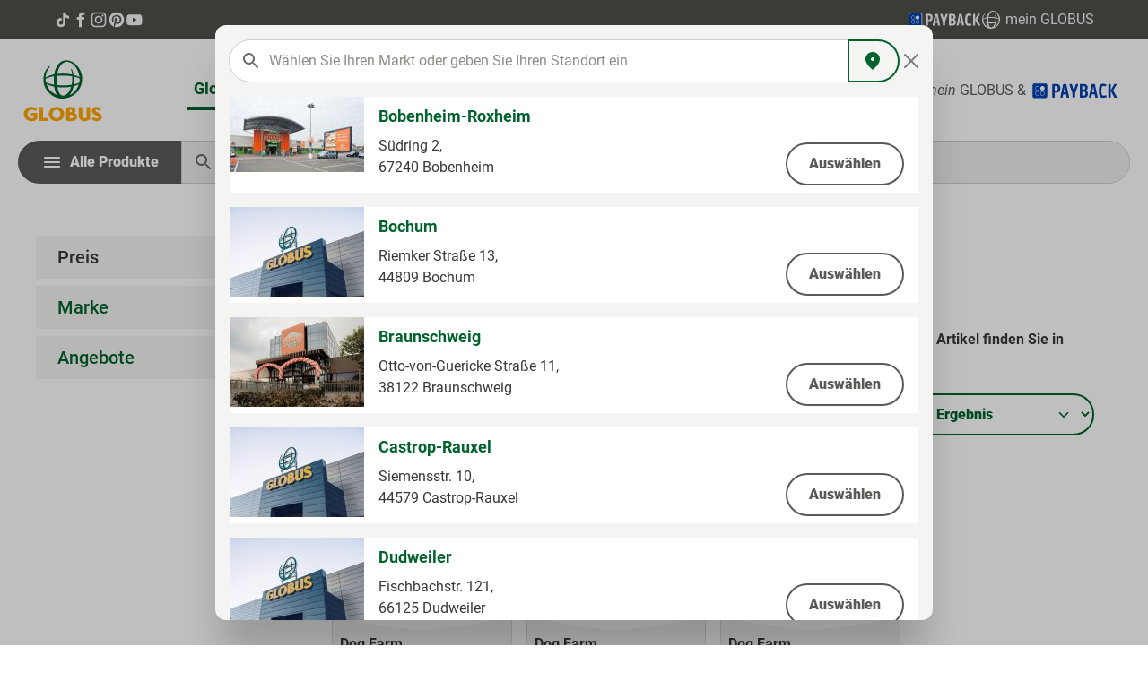

--- FILE ---
content_type: text/html; charset=UTF-8
request_url: https://produkte.globus.de/netformic/markets/list
body_size: 8175
content:
	<div class="market-list-modal-content">
		
		
			<div class="row align-items-stretch mb-3 bg-white market-entry">
				
				<div
					class="col-auto d-none d-md-block p-0">
											                    
                        
                        
    
    
    
                    
                
        
                
                    
            <img src="https://produkte.globus.de/media/91/40/45/1724750712/1044.jpg?1724750712"                             srcset="https://produkte.globus.de/thumbnail/91/40/45/1724750712/1044_150x150.jpg?1724862857 150w"                                 sizes="150px"
                                         alt="Bobenheim-Roxheim" title="Bobenheim-Roxheim" loading="eager"        />
    									</div>

				<div class="col d-flex flex-column justify-content-between p-3 py-md-2">
					<div class="row">
												<div class="lead fw-bold text-primary">Bobenheim-Roxheim</div>
							<div class="small fw-medium js-nf-market-opening-hours" data-nf-market-opening-hours="{&quot;Fri&quot;:{&quot;to&quot;:&quot;21:00:00&quot;,&quot;day&quot;:5,&quot;from&quot;:&quot;08:00:00&quot;},&quot;Mon&quot;:{&quot;to&quot;:&quot;21:00:00&quot;,&quot;day&quot;:1,&quot;from&quot;:&quot;08:00:00&quot;},&quot;Sat&quot;:{&quot;to&quot;:&quot;21:00:00&quot;,&quot;day&quot;:6,&quot;from&quot;:&quot;08:00:00&quot;},&quot;Sun&quot;:{&quot;to&quot;:0,&quot;day&quot;:7,&quot;from&quot;:0},&quot;Thu&quot;:{&quot;to&quot;:&quot;21:00:00&quot;,&quot;day&quot;:4,&quot;from&quot;:&quot;08:00:00&quot;},&quot;Tue&quot;:{&quot;to&quot;:&quot;21:00:00&quot;,&quot;day&quot;:2,&quot;from&quot;:&quot;08:00:00&quot;},&quot;Wed&quot;:{&quot;to&quot;:&quot;21:00:00&quot;,&quot;day&quot;:3,&quot;from&quot;:&quot;08:00:00&quot;}}" data-nf-market-public-holiday="[&quot;2025-12-26&quot;,&quot;2026-01-01&quot;,&quot;2025-04-21&quot;,&quot;2025-01-01&quot;,&quot;2026-05-25&quot;,&quot;2026-12-25&quot;,&quot;2025-05-29&quot;,&quot;2026-06-04&quot;,&quot;2026-05-14&quot;,&quot;2025-12-25&quot;,&quot;2026-12-26&quot;,&quot;2025-11-01&quot;,&quot;2025-06-19&quot;,&quot;2025-06-09&quot;,&quot;2025-05-01&quot;,&quot;2026-04-06&quot;,&quot;2025-04-18&quot;,&quot;2025-10-03&quot;,&quot;2026-11-01&quot;,&quot;2026-10-03&quot;,&quot;2026-05-01&quot;,&quot;2026-04-03&quot;]"></div>
					</div>

					<div class="row d-flex flex-column flex-lg-row mt-2">
						<div class="col">
							<div>Südring 2,</div>
							<div>67240
								Bobenheim</div>
						</div>
						<form class="col-auto" action="/netformic/markets/select/1044" method="POST">
							<button href="https://produkte.globus.de/bobenheim-roxheim" type="submit" class="btn btn-outline-secondary w-100 w-md-auto float-md-end mt-2">
								<span>Auswählen</span>
							</button>
						</form>
					</div>

				</div>
			</div>
		
			<div class="row align-items-stretch mb-3 bg-white market-entry">
				
				<div
					class="col-auto d-none d-md-block p-0">
											                    
                        
                        
    
    
    
                    
                
        
                
                    
            <img src="https://produkte.globus.de/media/34/0c/15/1724750704/1078.jpg?1724750704"                             srcset="https://produkte.globus.de/thumbnail/34/0c/15/1724750704/1078_150x150.jpg?1724862854 150w"                                 sizes="150px"
                                         alt="Bochum" title="Bochum" loading="eager"        />
    									</div>

				<div class="col d-flex flex-column justify-content-between p-3 py-md-2">
					<div class="row">
												<div class="lead fw-bold text-primary">Bochum</div>
							<div class="small fw-medium js-nf-market-opening-hours" data-nf-market-opening-hours="{&quot;Fri&quot;:{&quot;to&quot;:&quot;22:00:00&quot;,&quot;day&quot;:5,&quot;from&quot;:&quot;08:00:00&quot;},&quot;Mon&quot;:{&quot;to&quot;:&quot;22:00:00&quot;,&quot;day&quot;:1,&quot;from&quot;:&quot;08:00:00&quot;},&quot;Sat&quot;:{&quot;to&quot;:&quot;22:00:00&quot;,&quot;day&quot;:6,&quot;from&quot;:&quot;08:00:00&quot;},&quot;Sun&quot;:{&quot;to&quot;:0,&quot;day&quot;:7,&quot;from&quot;:0},&quot;Thu&quot;:{&quot;to&quot;:&quot;22:00:00&quot;,&quot;day&quot;:4,&quot;from&quot;:&quot;08:00:00&quot;},&quot;Tue&quot;:{&quot;to&quot;:&quot;22:00:00&quot;,&quot;day&quot;:2,&quot;from&quot;:&quot;08:00:00&quot;},&quot;Wed&quot;:{&quot;to&quot;:&quot;22:00:00&quot;,&quot;day&quot;:3,&quot;from&quot;:&quot;08:00:00&quot;}}" data-nf-market-public-holiday="[&quot;2026-01-01&quot;,&quot;2025-12-26&quot;,&quot;2026-12-25&quot;,&quot;2026-04-03&quot;,&quot;2026-05-01&quot;,&quot;2025-04-18&quot;,&quot;2025-05-01&quot;,&quot;2025-12-25&quot;,&quot;2026-11-01&quot;,&quot;2025-10-03&quot;,&quot;2026-05-14&quot;,&quot;2025-05-29&quot;,&quot;2025-01-01&quot;,&quot;2025-04-21&quot;,&quot;2026-05-25&quot;,&quot;2026-04-06&quot;,&quot;2025-06-09&quot;,&quot;2026-12-26&quot;,&quot;2025-06-19&quot;,&quot;2026-06-04&quot;,&quot;2026-10-03&quot;,&quot;2025-11-01&quot;]"></div>
					</div>

					<div class="row d-flex flex-column flex-lg-row mt-2">
						<div class="col">
							<div>Riemker Straße 13,</div>
							<div>44809
								Bochum</div>
						</div>
						<form class="col-auto" action="/netformic/markets/select/1078" method="POST">
							<button href="https://produkte.globus.de/bochum" type="submit" class="btn btn-outline-secondary w-100 w-md-auto float-md-end mt-2">
								<span>Auswählen</span>
							</button>
						</form>
					</div>

				</div>
			</div>
		
			<div class="row align-items-stretch mb-3 bg-white market-entry">
				
				<div
					class="col-auto d-none d-md-block p-0">
											                    
                        
                        
    
    
    
                    
                
        
                
                    
            <img src="https://produkte.globus.de/media/b9/c0/6c/1724750711/1072.jpg?1724750711"                             srcset="https://produkte.globus.de/thumbnail/b9/c0/6c/1724750711/1072_150x150.jpg?1724862856 150w"                                 sizes="150px"
                                         alt="Braunschweig" title="Braunschweig" loading="eager"        />
    									</div>

				<div class="col d-flex flex-column justify-content-between p-3 py-md-2">
					<div class="row">
												<div class="lead fw-bold text-primary">Braunschweig</div>
							<div class="small fw-medium js-nf-market-opening-hours" data-nf-market-opening-hours="{&quot;Fri&quot;:{&quot;to&quot;:&quot;24:00:00&quot;,&quot;day&quot;:5,&quot;from&quot;:&quot;07:00:00&quot;},&quot;Mon&quot;:{&quot;to&quot;:&quot;24:00:00&quot;,&quot;day&quot;:1,&quot;from&quot;:&quot;07:00:00&quot;},&quot;Sat&quot;:{&quot;to&quot;:&quot;23:30:00&quot;,&quot;day&quot;:6,&quot;from&quot;:&quot;07:00:00&quot;},&quot;Sun&quot;:{&quot;to&quot;:0,&quot;day&quot;:7,&quot;from&quot;:0},&quot;Thu&quot;:{&quot;to&quot;:&quot;24:00:00&quot;,&quot;day&quot;:4,&quot;from&quot;:&quot;07:00:00&quot;},&quot;Tue&quot;:{&quot;to&quot;:&quot;24:00:00&quot;,&quot;day&quot;:2,&quot;from&quot;:&quot;07:00:00&quot;},&quot;Wed&quot;:{&quot;to&quot;:&quot;24:00:00&quot;,&quot;day&quot;:3,&quot;from&quot;:&quot;07:00:00&quot;}}" data-nf-market-public-holiday="[&quot;2026-01-01&quot;,&quot;2025-12-26&quot;,&quot;2025-10-03&quot;,&quot;2026-04-03&quot;,&quot;2025-12-25&quot;,&quot;2026-05-01&quot;,&quot;2025-01-01&quot;,&quot;2025-04-18&quot;,&quot;2026-05-25&quot;,&quot;2025-05-29&quot;,&quot;2026-05-14&quot;,&quot;2026-10-03&quot;,&quot;2025-05-01&quot;,&quot;2026-12-25&quot;,&quot;2026-10-31&quot;,&quot;2026-04-06&quot;,&quot;2026-12-26&quot;,&quot;2025-06-09&quot;,&quot;2025-04-21&quot;,&quot;2025-10-31&quot;]"></div>
					</div>

					<div class="row d-flex flex-column flex-lg-row mt-2">
						<div class="col">
							<div>Otto-von-Guericke Straße 11,</div>
							<div>38122
								Braunschweig</div>
						</div>
						<form class="col-auto" action="/netformic/markets/select/1072" method="POST">
							<button href="https://produkte.globus.de/braunschweig" type="submit" class="btn btn-outline-secondary w-100 w-md-auto float-md-end mt-2">
								<span>Auswählen</span>
							</button>
						</form>
					</div>

				</div>
			</div>
		
			<div class="row align-items-stretch mb-3 bg-white market-entry">
				
				<div
					class="col-auto d-none d-md-block p-0">
											                    
                        
                        
    
    
    
                    
                
        
                
                    
            <img src="https://produkte.globus.de/media/a2/60/0b/1724750705/1084.jpg?1724750705"                             srcset="https://produkte.globus.de/thumbnail/a2/60/0b/1724750705/1084_150x150.jpg?1724862854 150w"                                 sizes="150px"
                                         alt="Castrop-Rauxel" title="Castrop-Rauxel" loading="eager"        />
    									</div>

				<div class="col d-flex flex-column justify-content-between p-3 py-md-2">
					<div class="row">
												<div class="lead fw-bold text-primary">Castrop-Rauxel</div>
							<div class="small fw-medium js-nf-market-opening-hours" data-nf-market-opening-hours="{&quot;Fri&quot;:{&quot;to&quot;:&quot;21:00:00&quot;,&quot;day&quot;:5,&quot;from&quot;:&quot;07:00:00&quot;},&quot;Mon&quot;:{&quot;to&quot;:&quot;21:00:00&quot;,&quot;day&quot;:1,&quot;from&quot;:&quot;07:00:00&quot;},&quot;Sat&quot;:{&quot;to&quot;:&quot;21:00:00&quot;,&quot;day&quot;:6,&quot;from&quot;:&quot;07:00:00&quot;},&quot;Sun&quot;:{&quot;to&quot;:0,&quot;day&quot;:7,&quot;from&quot;:0},&quot;Thu&quot;:{&quot;to&quot;:&quot;21:00:00&quot;,&quot;day&quot;:4,&quot;from&quot;:&quot;07:00:00&quot;},&quot;Tue&quot;:{&quot;to&quot;:&quot;21:00:00&quot;,&quot;day&quot;:2,&quot;from&quot;:&quot;07:00:00&quot;},&quot;Wed&quot;:{&quot;to&quot;:&quot;21:00:00&quot;,&quot;day&quot;:3,&quot;from&quot;:&quot;07:00:00&quot;}}" data-nf-market-public-holiday="[&quot;2025-12-26&quot;,&quot;2026-01-01&quot;,&quot;2026-12-25&quot;,&quot;2026-04-03&quot;,&quot;2026-05-01&quot;,&quot;2025-04-18&quot;,&quot;2025-05-01&quot;,&quot;2025-12-25&quot;,&quot;2026-11-01&quot;,&quot;2025-10-03&quot;,&quot;2026-05-14&quot;,&quot;2025-05-29&quot;,&quot;2025-01-01&quot;,&quot;2025-04-21&quot;,&quot;2026-05-25&quot;,&quot;2026-04-06&quot;,&quot;2025-06-09&quot;,&quot;2026-12-26&quot;,&quot;2025-06-19&quot;,&quot;2026-06-04&quot;,&quot;2026-10-03&quot;,&quot;2025-11-01&quot;]"></div>
					</div>

					<div class="row d-flex flex-column flex-lg-row mt-2">
						<div class="col">
							<div>Siemensstr. 10,</div>
							<div>44579
								Castrop-Rauxel</div>
						</div>
						<form class="col-auto" action="/netformic/markets/select/1084" method="POST">
							<button href="https://produkte.globus.de/castrop-rauxel" type="submit" class="btn btn-outline-secondary w-100 w-md-auto float-md-end mt-2">
								<span>Auswählen</span>
							</button>
						</form>
					</div>

				</div>
			</div>
		
			<div class="row align-items-stretch mb-3 bg-white market-entry">
				
				<div
					class="col-auto d-none d-md-block p-0">
											                    
                        
                        
    
    
    
                    
                
        
                
                    
            <img src="https://produkte.globus.de/media/27/dc/31/1724750704/1077.jpg?1724750704"                             srcset="https://produkte.globus.de/thumbnail/27/dc/31/1724750704/1077_150x150.jpg?1724862853 150w"                                 sizes="150px"
                                         alt="Dudweiler" title="Dudweiler" loading="eager"        />
    									</div>

				<div class="col d-flex flex-column justify-content-between p-3 py-md-2">
					<div class="row">
												<div class="lead fw-bold text-primary">Dudweiler</div>
							<div class="small fw-medium js-nf-market-opening-hours" data-nf-market-opening-hours="{&quot;Fri&quot;:{&quot;to&quot;:&quot;20:00:00&quot;,&quot;day&quot;:5,&quot;from&quot;:&quot;08:00:00&quot;},&quot;Mon&quot;:{&quot;to&quot;:&quot;20:00:00&quot;,&quot;day&quot;:1,&quot;from&quot;:&quot;08:00:00&quot;},&quot;Sat&quot;:{&quot;to&quot;:&quot;20:00:00&quot;,&quot;day&quot;:6,&quot;from&quot;:&quot;08:00:00&quot;},&quot;Sun&quot;:{&quot;to&quot;:0,&quot;day&quot;:7,&quot;from&quot;:0},&quot;Thu&quot;:{&quot;to&quot;:&quot;20:00:00&quot;,&quot;day&quot;:4,&quot;from&quot;:&quot;08:00:00&quot;},&quot;Tue&quot;:{&quot;to&quot;:&quot;20:00:00&quot;,&quot;day&quot;:2,&quot;from&quot;:&quot;08:00:00&quot;},&quot;Wed&quot;:{&quot;to&quot;:&quot;20:00:00&quot;,&quot;day&quot;:3,&quot;from&quot;:&quot;08:00:00&quot;}}" data-nf-market-public-holiday="[&quot;2025-12-26&quot;,&quot;2026-01-01&quot;,&quot;2025-04-21&quot;,&quot;2025-06-19&quot;,&quot;2026-05-25&quot;,&quot;2026-05-01&quot;,&quot;2025-01-01&quot;,&quot;2025-11-01&quot;,&quot;2026-12-25&quot;,&quot;2025-06-09&quot;,&quot;2025-08-15&quot;,&quot;2026-12-26&quot;,&quot;2026-04-03&quot;,&quot;2025-05-01&quot;,&quot;2026-11-01&quot;,&quot;2025-05-29&quot;,&quot;2025-10-03&quot;,&quot;2026-05-14&quot;,&quot;2026-10-03&quot;,&quot;2025-04-18&quot;,&quot;2026-08-15&quot;,&quot;2025-12-25&quot;,&quot;2026-06-04&quot;,&quot;2026-04-06&quot;]"></div>
					</div>

					<div class="row d-flex flex-column flex-lg-row mt-2">
						<div class="col">
							<div>Fischbachstr. 121,</div>
							<div>66125
								Dudweiler</div>
						</div>
						<form class="col-auto" action="/netformic/markets/select/1077" method="POST">
							<button href="https://produkte.globus.de/dudweiler" type="submit" class="btn btn-outline-secondary w-100 w-md-auto float-md-end mt-2">
								<span>Auswählen</span>
							</button>
						</form>
					</div>

				</div>
			</div>
		
			<div class="row align-items-stretch mb-3 bg-white market-entry">
				
				<div
					class="col-auto d-none d-md-block p-0">
											                    
                        
                        
    
    
    
                    
                
        
                
                    
            <img src="https://produkte.globus.de/media/94/d7/9a/1724750705/1082.jpg?1724750705"                             srcset="https://produkte.globus.de/thumbnail/94/d7/9a/1724750705/1082_150x150.jpg?1724862855 150w"                                 sizes="150px"
                                         alt="Duisburg" title="Duisburg" loading="eager"        />
    									</div>

				<div class="col d-flex flex-column justify-content-between p-3 py-md-2">
					<div class="row">
												<div class="lead fw-bold text-primary">Duisburg</div>
							<div class="small fw-medium js-nf-market-opening-hours" data-nf-market-opening-hours="{&quot;Fri&quot;:{&quot;to&quot;:&quot;22:00:00&quot;,&quot;day&quot;:5,&quot;from&quot;:&quot;08:00:00&quot;},&quot;Mon&quot;:{&quot;to&quot;:&quot;21:00:00&quot;,&quot;day&quot;:1,&quot;from&quot;:&quot;08:00:00&quot;},&quot;Sat&quot;:{&quot;to&quot;:&quot;22:00:00&quot;,&quot;day&quot;:6,&quot;from&quot;:&quot;08:00:00&quot;},&quot;Sun&quot;:{&quot;to&quot;:0,&quot;day&quot;:7,&quot;from&quot;:0},&quot;Thu&quot;:{&quot;to&quot;:&quot;21:00:00&quot;,&quot;day&quot;:4,&quot;from&quot;:&quot;08:00:00&quot;},&quot;Tue&quot;:{&quot;to&quot;:&quot;21:00:00&quot;,&quot;day&quot;:2,&quot;from&quot;:&quot;08:00:00&quot;},&quot;Wed&quot;:{&quot;to&quot;:&quot;21:00:00&quot;,&quot;day&quot;:3,&quot;from&quot;:&quot;08:00:00&quot;}}" data-nf-market-public-holiday="[&quot;2025-12-26&quot;,&quot;2026-01-01&quot;,&quot;2026-12-25&quot;,&quot;2026-04-03&quot;,&quot;2026-05-01&quot;,&quot;2025-04-18&quot;,&quot;2025-05-01&quot;,&quot;2025-12-25&quot;,&quot;2026-11-01&quot;,&quot;2025-10-03&quot;,&quot;2026-05-14&quot;,&quot;2025-05-29&quot;,&quot;2025-01-01&quot;,&quot;2025-04-21&quot;,&quot;2026-05-25&quot;,&quot;2026-04-06&quot;,&quot;2025-06-09&quot;,&quot;2026-12-26&quot;,&quot;2025-06-19&quot;,&quot;2026-06-04&quot;,&quot;2026-10-03&quot;,&quot;2025-11-01&quot;]"></div>
					</div>

					<div class="row d-flex flex-column flex-lg-row mt-2">
						<div class="col">
							<div>Berliner Str. 90,</div>
							<div>47138
								Duisburg</div>
						</div>
						<form class="col-auto" action="/netformic/markets/select/1082" method="POST">
							<button href="https://produkte.globus.de/duisburg" type="submit" class="btn btn-outline-secondary w-100 w-md-auto float-md-end mt-2">
								<span>Auswählen</span>
							</button>
						</form>
					</div>

				</div>
			</div>
		
			<div class="row align-items-stretch mb-3 bg-white market-entry">
				
				<div
					class="col-auto d-none d-md-block p-0">
											                    
                        
                        
    
    
    
                    
                
        
                
                    
            <img src="https://produkte.globus.de/media/6f/6b/7f/1724750699/1002.jpg?1724750699"                             srcset="https://produkte.globus.de/thumbnail/6f/6b/7f/1724750699/1002_150x150.jpg?1724862848 150w"                                 sizes="150px"
                                         alt="Dutenhofen" title="Dutenhofen" loading="eager"        />
    									</div>

				<div class="col d-flex flex-column justify-content-between p-3 py-md-2">
					<div class="row">
												<div class="lead fw-bold text-primary">Dutenhofen</div>
							<div class="small fw-medium js-nf-market-opening-hours" data-nf-market-opening-hours="{&quot;Fri&quot;:{&quot;to&quot;:&quot;21:00:00&quot;,&quot;day&quot;:5,&quot;from&quot;:&quot;08:00:00&quot;},&quot;Mon&quot;:{&quot;to&quot;:&quot;20:00:00&quot;,&quot;day&quot;:1,&quot;from&quot;:&quot;08:00:00&quot;},&quot;Sat&quot;:{&quot;to&quot;:&quot;21:00:00&quot;,&quot;day&quot;:6,&quot;from&quot;:&quot;08:00:00&quot;},&quot;Sun&quot;:{&quot;to&quot;:0,&quot;day&quot;:7,&quot;from&quot;:0},&quot;Thu&quot;:{&quot;to&quot;:&quot;20:00:00&quot;,&quot;day&quot;:4,&quot;from&quot;:&quot;08:00:00&quot;},&quot;Tue&quot;:{&quot;to&quot;:&quot;20:00:00&quot;,&quot;day&quot;:2,&quot;from&quot;:&quot;08:00:00&quot;},&quot;Wed&quot;:{&quot;to&quot;:&quot;20:00:00&quot;,&quot;day&quot;:3,&quot;from&quot;:&quot;08:00:00&quot;}}" data-nf-market-public-holiday="[&quot;2025-12-26&quot;,&quot;2026-01-01&quot;,&quot;2025-06-19&quot;,&quot;2025-05-01&quot;,&quot;2026-05-25&quot;,&quot;2026-05-14&quot;,&quot;2025-06-09&quot;,&quot;2025-04-21&quot;,&quot;2026-04-06&quot;,&quot;2026-12-26&quot;,&quot;2026-06-04&quot;,&quot;2026-04-03&quot;,&quot;2025-04-18&quot;,&quot;2025-10-03&quot;,&quot;2026-05-01&quot;,&quot;2026-10-03&quot;,&quot;2025-01-01&quot;,&quot;2025-12-25&quot;,&quot;2026-12-25&quot;,&quot;2025-05-29&quot;]"></div>
					</div>

					<div class="row d-flex flex-column flex-lg-row mt-2">
						<div class="col">
							<div>Industriestraße 2,</div>
							<div>35582
								Wetzlar-Dutenhofen</div>
						</div>
						<form class="col-auto" action="/netformic/markets/select/1002" method="POST">
							<button href="https://produkte.globus.de/dutenhofen" type="submit" class="btn btn-outline-secondary w-100 w-md-auto float-md-end mt-2">
								<span>Auswählen</span>
							</button>
						</form>
					</div>

				</div>
			</div>
		
			<div class="row align-items-stretch mb-3 bg-white market-entry">
				
				<div
					class="col-auto d-none d-md-block p-0">
											                    
                        
                        
    
    
    
                    
                
        
                
                    
            <img src="https://produkte.globus.de/media/09/e6/ca/1724750707/1012.jpg?1724750707"                             srcset="https://produkte.globus.de/thumbnail/09/e6/ca/1724750707/1012_150x150.jpg?1724862855 150w"                                 sizes="150px"
                                         alt="Erfurt-Linderbach" title="Erfurt-Linderbach" loading="eager"        />
    									</div>

				<div class="col d-flex flex-column justify-content-between p-3 py-md-2">
					<div class="row">
												<div class="lead fw-bold text-primary">Erfurt-Linderbach</div>
							<div class="small fw-medium js-nf-market-opening-hours" data-nf-market-opening-hours="{&quot;Fri&quot;:{&quot;to&quot;:&quot;22:00:00&quot;,&quot;day&quot;:5,&quot;from&quot;:&quot;08:00:00&quot;},&quot;Mon&quot;:{&quot;to&quot;:&quot;21:00:00&quot;,&quot;day&quot;:1,&quot;from&quot;:&quot;08:00:00&quot;},&quot;Sat&quot;:{&quot;to&quot;:&quot;20:00:00&quot;,&quot;day&quot;:6,&quot;from&quot;:&quot;08:00:00&quot;},&quot;Sun&quot;:{&quot;to&quot;:0,&quot;day&quot;:7,&quot;from&quot;:0},&quot;Thu&quot;:{&quot;to&quot;:&quot;21:00:00&quot;,&quot;day&quot;:4,&quot;from&quot;:&quot;08:00:00&quot;},&quot;Tue&quot;:{&quot;to&quot;:&quot;21:00:00&quot;,&quot;day&quot;:2,&quot;from&quot;:&quot;08:00:00&quot;},&quot;Wed&quot;:{&quot;to&quot;:&quot;21:00:00&quot;,&quot;day&quot;:3,&quot;from&quot;:&quot;08:00:00&quot;}}" data-nf-market-public-holiday="[&quot;2026-01-01&quot;,&quot;2025-12-26&quot;,&quot;2025-05-29&quot;,&quot;2026-12-25&quot;,&quot;2025-10-03&quot;,&quot;2026-09-20&quot;,&quot;2025-06-09&quot;,&quot;2025-09-20&quot;,&quot;2026-04-06&quot;,&quot;2025-04-18&quot;,&quot;2025-05-01&quot;,&quot;2026-05-14&quot;,&quot;2025-12-25&quot;,&quot;2025-04-21&quot;,&quot;2025-10-31&quot;,&quot;2026-10-03&quot;,&quot;2026-10-31&quot;,&quot;2025-06-19&quot;,&quot;2025-01-01&quot;,&quot;2026-05-25&quot;,&quot;2026-05-01&quot;,&quot;2026-04-03&quot;,&quot;2026-12-26&quot;,&quot;2026-06-04&quot;]"></div>
					</div>

					<div class="row d-flex flex-column flex-lg-row mt-2">
						<div class="col">
							<div>Weimarische Straße 117,</div>
							<div>99098
								Erfurt-Linderbach</div>
						</div>
						<form class="col-auto" action="/netformic/markets/select/1012" method="POST">
							<button href="https://produkte.globus.de/erfurt-linderbach" type="submit" class="btn btn-outline-secondary w-100 w-md-auto float-md-end mt-2">
								<span>Auswählen</span>
							</button>
						</form>
					</div>

				</div>
			</div>
		
			<div class="row align-items-stretch mb-3 bg-white market-entry">
				
				<div
					class="col-auto d-none d-md-block p-0">
											                    
                        
                        
    
    
    
                    
                
        
                
                    
            <img src="https://produkte.globus.de/media/67/53/4f/1724750701/1024.jpg?1724750701"                             srcset="https://produkte.globus.de/thumbnail/67/53/4f/1724750701/1024_150x150.jpg?1724862850 150w"                                 sizes="150px"
                                         alt="Erfurt-Mittelhausen" title="Erfurt-Mittelhausen" loading="eager"        />
    									</div>

				<div class="col d-flex flex-column justify-content-between p-3 py-md-2">
					<div class="row">
												<div class="lead fw-bold text-primary">Erfurt-Mittelhausen</div>
							<div class="small fw-medium js-nf-market-opening-hours" data-nf-market-opening-hours="{&quot;Fri&quot;:{&quot;to&quot;:&quot;22:00:00&quot;,&quot;day&quot;:5,&quot;from&quot;:&quot;08:00:00&quot;},&quot;Mon&quot;:{&quot;to&quot;:&quot;21:00:00&quot;,&quot;day&quot;:1,&quot;from&quot;:&quot;08:00:00&quot;},&quot;Sat&quot;:{&quot;to&quot;:&quot;20:00:00&quot;,&quot;day&quot;:6,&quot;from&quot;:&quot;08:00:00&quot;},&quot;Sun&quot;:{&quot;to&quot;:0,&quot;day&quot;:7,&quot;from&quot;:0},&quot;Thu&quot;:{&quot;to&quot;:&quot;21:00:00&quot;,&quot;day&quot;:4,&quot;from&quot;:&quot;08:00:00&quot;},&quot;Tue&quot;:{&quot;to&quot;:&quot;21:00:00&quot;,&quot;day&quot;:2,&quot;from&quot;:&quot;08:00:00&quot;},&quot;Wed&quot;:{&quot;to&quot;:&quot;21:00:00&quot;,&quot;day&quot;:3,&quot;from&quot;:&quot;08:00:00&quot;}}" data-nf-market-public-holiday="[&quot;2025-12-26&quot;,&quot;2026-01-01&quot;,&quot;2025-05-29&quot;,&quot;2026-12-25&quot;,&quot;2025-10-03&quot;,&quot;2026-09-20&quot;,&quot;2025-06-09&quot;,&quot;2025-09-20&quot;,&quot;2026-04-06&quot;,&quot;2025-04-18&quot;,&quot;2025-05-01&quot;,&quot;2026-05-14&quot;,&quot;2025-12-25&quot;,&quot;2025-04-21&quot;,&quot;2025-10-31&quot;,&quot;2026-10-03&quot;,&quot;2026-10-31&quot;,&quot;2025-06-19&quot;,&quot;2025-01-01&quot;,&quot;2026-05-25&quot;,&quot;2026-05-01&quot;,&quot;2026-04-03&quot;,&quot;2026-12-26&quot;,&quot;2026-06-04&quot;]"></div>
					</div>

					<div class="row d-flex flex-column flex-lg-row mt-2">
						<div class="col">
							<div>Erfurter Straße 72,</div>
							<div>99095
								Erfurt</div>
						</div>
						<form class="col-auto" action="/netformic/markets/select/1024" method="POST">
							<button href="https://produkte.globus.de/erfurt-mittelhausen" type="submit" class="btn btn-outline-secondary w-100 w-md-auto float-md-end mt-2">
								<span>Auswählen</span>
							</button>
						</form>
					</div>

				</div>
			</div>
		
			<div class="row align-items-stretch mb-3 bg-white market-entry">
				
				<div
					class="col-auto d-none d-md-block p-0">
											                    
                        
                        
    
    
    
                    
                
        
                
                    
            <img src="https://produkte.globus.de/media/9b/b1/a5/1724750705/1054.jpg?1724750705"                             srcset="https://produkte.globus.de/thumbnail/9b/b1/a5/1724750705/1054_150x150.jpg?1724862854 150w"                                 sizes="150px"
                                         alt="Eschborn" title="Eschborn" loading="eager"        />
    									</div>

				<div class="col d-flex flex-column justify-content-between p-3 py-md-2">
					<div class="row">
												<div class="lead fw-bold text-primary">Eschborn</div>
							<div class="small fw-medium js-nf-market-opening-hours" data-nf-market-opening-hours="{&quot;Fri&quot;:{&quot;to&quot;:&quot;22:00:00&quot;,&quot;day&quot;:5,&quot;from&quot;:&quot;08:00:00&quot;},&quot;Mon&quot;:{&quot;to&quot;:&quot;22:00:00&quot;,&quot;day&quot;:1,&quot;from&quot;:&quot;08:00:00&quot;},&quot;Sat&quot;:{&quot;to&quot;:&quot;22:00:00&quot;,&quot;day&quot;:6,&quot;from&quot;:&quot;08:00:00&quot;},&quot;Sun&quot;:{&quot;to&quot;:0,&quot;day&quot;:7,&quot;from&quot;:0},&quot;Thu&quot;:{&quot;to&quot;:&quot;22:00:00&quot;,&quot;day&quot;:4,&quot;from&quot;:&quot;08:00:00&quot;},&quot;Tue&quot;:{&quot;to&quot;:&quot;22:00:00&quot;,&quot;day&quot;:2,&quot;from&quot;:&quot;08:00:00&quot;},&quot;Wed&quot;:{&quot;to&quot;:&quot;22:00:00&quot;,&quot;day&quot;:3,&quot;from&quot;:&quot;08:00:00&quot;}}" data-nf-market-public-holiday="[&quot;2025-12-26&quot;,&quot;2026-01-01&quot;,&quot;2025-06-19&quot;,&quot;2025-05-01&quot;,&quot;2026-05-25&quot;,&quot;2026-05-14&quot;,&quot;2025-06-09&quot;,&quot;2025-04-21&quot;,&quot;2026-04-06&quot;,&quot;2026-12-26&quot;,&quot;2026-06-04&quot;,&quot;2026-04-03&quot;,&quot;2025-04-18&quot;,&quot;2025-10-03&quot;,&quot;2026-05-01&quot;,&quot;2026-10-03&quot;,&quot;2025-01-01&quot;,&quot;2025-12-25&quot;,&quot;2026-12-25&quot;,&quot;2025-05-29&quot;]"></div>
					</div>

					<div class="row d-flex flex-column flex-lg-row mt-2">
						<div class="col">
							<div>Ginnheimer Straße 18,</div>
							<div>65760
								Eschborn</div>
						</div>
						<form class="col-auto" action="/netformic/markets/select/1054" method="POST">
							<button href="https://produkte.globus.de/eschborn" type="submit" class="btn btn-outline-secondary w-100 w-md-auto float-md-end mt-2">
								<span>Auswählen</span>
							</button>
						</form>
					</div>

				</div>
			</div>
		
			<div class="row align-items-stretch mb-3 bg-white market-entry">
				
				<div
					class="col-auto d-none d-md-block p-0">
											                    
                        
                        
    
    
    
                    
                
        
                
                    
            <img src="https://produkte.globus.de/media/30/02/6f/1724750713/1020.jpg?1724750713"                             srcset="https://produkte.globus.de/thumbnail/30/02/6f/1724750713/1020_150x150.jpg?1724862857 150w"                                 sizes="150px"
                                         alt="Forchheim" title="Forchheim" loading="eager"        />
    									</div>

				<div class="col d-flex flex-column justify-content-between p-3 py-md-2">
					<div class="row">
												<div class="lead fw-bold text-primary">Forchheim</div>
							<div class="small fw-medium js-nf-market-opening-hours" data-nf-market-opening-hours="{&quot;Fri&quot;:{&quot;to&quot;:&quot;20:00:00&quot;,&quot;day&quot;:5,&quot;from&quot;:&quot;08:00:00&quot;},&quot;Mon&quot;:{&quot;to&quot;:&quot;20:00:00&quot;,&quot;day&quot;:1,&quot;from&quot;:&quot;08:00:00&quot;},&quot;Sat&quot;:{&quot;to&quot;:&quot;20:00:00&quot;,&quot;day&quot;:6,&quot;from&quot;:&quot;08:00:00&quot;},&quot;Sun&quot;:{&quot;to&quot;:0,&quot;day&quot;:7,&quot;from&quot;:0},&quot;Thu&quot;:{&quot;to&quot;:&quot;20:00:00&quot;,&quot;day&quot;:4,&quot;from&quot;:&quot;08:00:00&quot;},&quot;Tue&quot;:{&quot;to&quot;:&quot;20:00:00&quot;,&quot;day&quot;:2,&quot;from&quot;:&quot;08:00:00&quot;},&quot;Wed&quot;:{&quot;to&quot;:&quot;20:00:00&quot;,&quot;day&quot;:3,&quot;from&quot;:&quot;08:00:00&quot;}}" data-nf-market-public-holiday="[&quot;2026-01-06&quot;,&quot;2025-12-26&quot;,&quot;2026-01-01&quot;,&quot;2026-08-08&quot;,&quot;2026-11-18&quot;,&quot;2026-10-03&quot;,&quot;2025-08-08&quot;,&quot;2025-12-25&quot;,&quot;2025-11-01&quot;,&quot;2025-01-06&quot;,&quot;2025-05-29&quot;,&quot;2026-05-25&quot;,&quot;2025-05-01&quot;,&quot;2026-05-01&quot;,&quot;2026-12-25&quot;,&quot;2025-06-19&quot;,&quot;2025-11-19&quot;,&quot;2025-01-01&quot;,&quot;2025-06-09&quot;,&quot;2026-08-15&quot;,&quot;2026-04-06&quot;,&quot;2026-04-03&quot;,&quot;2025-04-18&quot;,&quot;2025-10-03&quot;,&quot;2026-05-14&quot;,&quot;2026-11-01&quot;,&quot;2026-12-26&quot;,&quot;2025-08-15&quot;,&quot;2025-04-21&quot;,&quot;2026-06-04&quot;]"></div>
					</div>

					<div class="row d-flex flex-column flex-lg-row mt-2">
						<div class="col">
							<div>Willy-Brandt-Allee 1,</div>
							<div>91301
								Forchheim</div>
						</div>
						<form class="col-auto" action="/netformic/markets/select/1020" method="POST">
							<button href="https://produkte.globus.de/forchheim" type="submit" class="btn btn-outline-secondary w-100 w-md-auto float-md-end mt-2">
								<span>Auswählen</span>
							</button>
						</form>
					</div>

				</div>
			</div>
		
			<div class="row align-items-stretch mb-3 bg-white market-entry">
				
				<div
					class="col-auto d-none d-md-block p-0">
											                    
                        
                        
    
    
    
                    
                
        
                
                    
            <img src="https://produkte.globus.de/media/8f/63/1f/1724750713/1041.jpg?1724750713"                             srcset="https://produkte.globus.de/thumbnail/8f/63/1f/1724750713/1041_150x150.jpg?1724862857 150w"                                 sizes="150px"
                                         alt="Freilassing" title="Freilassing" loading="eager"        />
    									</div>

				<div class="col d-flex flex-column justify-content-between p-3 py-md-2">
					<div class="row">
												<div class="lead fw-bold text-primary">Freilassing</div>
							<div class="small fw-medium js-nf-market-opening-hours" data-nf-market-opening-hours="{&quot;Fri&quot;:{&quot;to&quot;:&quot;20:00:00&quot;,&quot;day&quot;:5,&quot;from&quot;:&quot;08:00:00&quot;},&quot;Mon&quot;:{&quot;to&quot;:&quot;20:00:00&quot;,&quot;day&quot;:1,&quot;from&quot;:&quot;08:00:00&quot;},&quot;Sat&quot;:{&quot;to&quot;:&quot;20:00:00&quot;,&quot;day&quot;:6,&quot;from&quot;:&quot;08:00:00&quot;},&quot;Sun&quot;:{&quot;to&quot;:0,&quot;day&quot;:7,&quot;from&quot;:0},&quot;Thu&quot;:{&quot;to&quot;:&quot;20:00:00&quot;,&quot;day&quot;:4,&quot;from&quot;:&quot;08:00:00&quot;},&quot;Tue&quot;:{&quot;to&quot;:&quot;20:00:00&quot;,&quot;day&quot;:2,&quot;from&quot;:&quot;08:00:00&quot;},&quot;Wed&quot;:{&quot;to&quot;:&quot;20:00:00&quot;,&quot;day&quot;:3,&quot;from&quot;:&quot;08:00:00&quot;}}" data-nf-market-public-holiday="[&quot;2026-01-06&quot;,&quot;2026-01-01&quot;,&quot;2025-12-26&quot;,&quot;2026-08-08&quot;,&quot;2026-11-18&quot;,&quot;2026-10-03&quot;,&quot;2025-08-08&quot;,&quot;2025-12-25&quot;,&quot;2025-11-01&quot;,&quot;2025-01-06&quot;,&quot;2025-05-29&quot;,&quot;2026-05-25&quot;,&quot;2025-05-01&quot;,&quot;2026-05-01&quot;,&quot;2026-12-25&quot;,&quot;2025-06-19&quot;,&quot;2025-11-19&quot;,&quot;2025-01-01&quot;,&quot;2025-06-09&quot;,&quot;2026-08-15&quot;,&quot;2026-04-06&quot;,&quot;2026-04-03&quot;,&quot;2025-04-18&quot;,&quot;2025-10-03&quot;,&quot;2026-05-14&quot;,&quot;2026-11-01&quot;,&quot;2026-12-26&quot;,&quot;2025-08-15&quot;,&quot;2025-04-21&quot;,&quot;2026-06-04&quot;]"></div>
					</div>

					<div class="row d-flex flex-column flex-lg-row mt-2">
						<div class="col">
							<div>Traunsteiner Str. 6,</div>
							<div>83395
								Freilassing</div>
						</div>
						<form class="col-auto" action="/netformic/markets/select/1041" method="POST">
							<button href="https://produkte.globus.de/freilassing" type="submit" class="btn btn-outline-secondary w-100 w-md-auto float-md-end mt-2">
								<span>Auswählen</span>
							</button>
						</form>
					</div>

				</div>
			</div>
		
			<div class="row align-items-stretch mb-3 bg-white market-entry">
				
				<div
					class="col-auto d-none d-md-block p-0">
											                    
                        
                        
    
    
    
                    
                
        
                
                    
            <img src="https://produkte.globus.de/media/04/dc/2a/1724750701/1003.jpg?1724750701"                             srcset="https://produkte.globus.de/thumbnail/04/dc/2a/1724750701/1003_150x150.jpg?1724862850 150w"                                 sizes="150px"
                                         alt="Gensingen" title="Gensingen" loading="eager"        />
    									</div>

				<div class="col d-flex flex-column justify-content-between p-3 py-md-2">
					<div class="row">
												<div class="lead fw-bold text-primary">Gensingen</div>
							<div class="small fw-medium js-nf-market-opening-hours" data-nf-market-opening-hours="{&quot;Fri&quot;:{&quot;to&quot;:&quot;21:00:00&quot;,&quot;day&quot;:5,&quot;from&quot;:&quot;08:00:00&quot;},&quot;Mon&quot;:{&quot;to&quot;:&quot;20:00:00&quot;,&quot;day&quot;:1,&quot;from&quot;:&quot;08:00:00&quot;},&quot;Sat&quot;:{&quot;to&quot;:&quot;21:00:00&quot;,&quot;day&quot;:6,&quot;from&quot;:&quot;08:00:00&quot;},&quot;Sun&quot;:{&quot;to&quot;:0,&quot;day&quot;:7,&quot;from&quot;:0},&quot;Thu&quot;:{&quot;to&quot;:&quot;20:00:00&quot;,&quot;day&quot;:4,&quot;from&quot;:&quot;08:00:00&quot;},&quot;Tue&quot;:{&quot;to&quot;:&quot;20:00:00&quot;,&quot;day&quot;:2,&quot;from&quot;:&quot;08:00:00&quot;},&quot;Wed&quot;:{&quot;to&quot;:&quot;20:00:00&quot;,&quot;day&quot;:3,&quot;from&quot;:&quot;08:00:00&quot;}}" data-nf-market-public-holiday="[&quot;2025-12-26&quot;,&quot;2026-01-01&quot;,&quot;2025-04-21&quot;,&quot;2025-01-01&quot;,&quot;2026-05-25&quot;,&quot;2026-12-25&quot;,&quot;2025-05-29&quot;,&quot;2026-06-04&quot;,&quot;2026-05-14&quot;,&quot;2025-12-25&quot;,&quot;2026-12-26&quot;,&quot;2025-11-01&quot;,&quot;2025-06-19&quot;,&quot;2025-06-09&quot;,&quot;2025-05-01&quot;,&quot;2026-04-06&quot;,&quot;2025-04-18&quot;,&quot;2025-10-03&quot;,&quot;2026-11-01&quot;,&quot;2026-10-03&quot;,&quot;2026-05-01&quot;,&quot;2026-04-03&quot;]"></div>
					</div>

					<div class="row d-flex flex-column flex-lg-row mt-2">
						<div class="col">
							<div>Binger Straße,</div>
							<div>55457
								Gensingen</div>
						</div>
						<form class="col-auto" action="/netformic/markets/select/1003" method="POST">
							<button href="https://produkte.globus.de/gensingen" type="submit" class="btn btn-outline-secondary w-100 w-md-auto float-md-end mt-2">
								<span>Auswählen</span>
							</button>
						</form>
					</div>

				</div>
			</div>
		
			<div class="row align-items-stretch mb-3 bg-white market-entry">
				
				<div
					class="col-auto d-none d-md-block p-0">
											                    
                        
                        
    
    
    
                    
                
        
                
                    
            <img src="https://produkte.globus.de/media/b9/cb/84/1724750702/1023.jpg?1724750702"                             srcset="https://produkte.globus.de/thumbnail/b9/cb/84/1724750702/1023_150x150.jpg?1724862851 150w"                                 sizes="150px"
                                         alt="Gera-Trebnitz" title="Gera-Trebnitz" loading="eager"        />
    									</div>

				<div class="col d-flex flex-column justify-content-between p-3 py-md-2">
					<div class="row">
												<div class="lead fw-bold text-primary">Gera-Trebnitz</div>
							<div class="small fw-medium js-nf-market-opening-hours" data-nf-market-opening-hours="{&quot;Fri&quot;:{&quot;to&quot;:&quot;21:00:00&quot;,&quot;day&quot;:5,&quot;from&quot;:&quot;08:00:00&quot;},&quot;Mon&quot;:{&quot;to&quot;:&quot;20:00:00&quot;,&quot;day&quot;:1,&quot;from&quot;:&quot;08:00:00&quot;},&quot;Sat&quot;:{&quot;to&quot;:&quot;20:00:00&quot;,&quot;day&quot;:6,&quot;from&quot;:&quot;08:00:00&quot;},&quot;Sun&quot;:{&quot;to&quot;:0,&quot;day&quot;:7,&quot;from&quot;:0},&quot;Thu&quot;:{&quot;to&quot;:&quot;24:00:00&quot;,&quot;day&quot;:4,&quot;from&quot;:&quot;00:00:00&quot;},&quot;Tue&quot;:{&quot;to&quot;:&quot;20:00:00&quot;,&quot;day&quot;:2,&quot;from&quot;:&quot;08:00:00&quot;},&quot;Wed&quot;:{&quot;to&quot;:&quot;20:00:00&quot;,&quot;day&quot;:3,&quot;from&quot;:&quot;08:00:00&quot;}}" data-nf-market-public-holiday="[&quot;2025-12-26&quot;,&quot;2026-01-01&quot;,&quot;2025-05-29&quot;,&quot;2026-12-25&quot;,&quot;2025-10-03&quot;,&quot;2026-09-20&quot;,&quot;2025-06-09&quot;,&quot;2025-09-20&quot;,&quot;2026-04-06&quot;,&quot;2025-04-18&quot;,&quot;2025-05-01&quot;,&quot;2026-05-14&quot;,&quot;2025-12-25&quot;,&quot;2025-04-21&quot;,&quot;2025-10-31&quot;,&quot;2026-10-03&quot;,&quot;2026-10-31&quot;,&quot;2025-06-19&quot;,&quot;2025-01-01&quot;,&quot;2026-05-25&quot;,&quot;2026-05-01&quot;,&quot;2026-04-03&quot;,&quot;2026-12-26&quot;,&quot;2026-06-04&quot;]"></div>
					</div>

					<div class="row d-flex flex-column flex-lg-row mt-2">
						<div class="col">
							<div>An der Beerweinschänke Nr. 2,</div>
							<div>07554
								Gera</div>
						</div>
						<form class="col-auto" action="/netformic/markets/select/1023" method="POST">
							<button href="https://produkte.globus.de/gera-trebnitz" type="submit" class="btn btn-outline-secondary w-100 w-md-auto float-md-end mt-2">
								<span>Auswählen</span>
							</button>
						</form>
					</div>

				</div>
			</div>
		
			<div class="row align-items-stretch mb-3 bg-white market-entry">
				
				<div
					class="col-auto d-none d-md-block p-0">
											                    
                        
                        
    
    
    
                    
                
        
                
                    
            <img src="https://produkte.globus.de/media/6c/73/ce/1724750703/1040.jpg?1724750703"                             srcset="https://produkte.globus.de/thumbnail/6c/73/ce/1724750703/1040_150x150.jpg?1724862853 150w"                                 sizes="150px"
                                         alt="Grünstadt" title="Grünstadt" loading="eager"        />
    									</div>

				<div class="col d-flex flex-column justify-content-between p-3 py-md-2">
					<div class="row">
												<div class="lead fw-bold text-primary">Grünstadt</div>
							<div class="small fw-medium js-nf-market-opening-hours" data-nf-market-opening-hours="{&quot;Fri&quot;:{&quot;to&quot;:&quot;21:00:00&quot;,&quot;day&quot;:5,&quot;from&quot;:&quot;08:00:00&quot;},&quot;Mon&quot;:{&quot;to&quot;:&quot;21:00:00&quot;,&quot;day&quot;:1,&quot;from&quot;:&quot;08:00:00&quot;},&quot;Sat&quot;:{&quot;to&quot;:&quot;21:00:00&quot;,&quot;day&quot;:6,&quot;from&quot;:&quot;07:00:00&quot;},&quot;Sun&quot;:{&quot;to&quot;:0,&quot;day&quot;:7,&quot;from&quot;:0},&quot;Thu&quot;:{&quot;to&quot;:&quot;21:00:00&quot;,&quot;day&quot;:4,&quot;from&quot;:&quot;08:00:00&quot;},&quot;Tue&quot;:{&quot;to&quot;:&quot;21:00:00&quot;,&quot;day&quot;:2,&quot;from&quot;:&quot;08:00:00&quot;},&quot;Wed&quot;:{&quot;to&quot;:&quot;21:00:00&quot;,&quot;day&quot;:3,&quot;from&quot;:&quot;08:00:00&quot;}}" data-nf-market-public-holiday="[&quot;2026-01-01&quot;,&quot;2025-12-26&quot;,&quot;2025-04-21&quot;,&quot;2025-01-01&quot;,&quot;2026-05-25&quot;,&quot;2026-12-25&quot;,&quot;2025-05-29&quot;,&quot;2026-06-04&quot;,&quot;2026-05-14&quot;,&quot;2025-12-25&quot;,&quot;2026-12-26&quot;,&quot;2025-11-01&quot;,&quot;2025-06-19&quot;,&quot;2025-06-09&quot;,&quot;2025-05-01&quot;,&quot;2026-04-06&quot;,&quot;2025-04-18&quot;,&quot;2025-10-03&quot;,&quot;2026-11-01&quot;,&quot;2026-10-03&quot;,&quot;2026-05-01&quot;,&quot;2026-04-03&quot;]"></div>
					</div>

					<div class="row d-flex flex-column flex-lg-row mt-2">
						<div class="col">
							<div>Daimler-Str. 23,</div>
							<div>67269
								Grünstadt</div>
						</div>
						<form class="col-auto" action="/netformic/markets/select/1040" method="POST">
							<button href="https://produkte.globus.de/gruenstadt" type="submit" class="btn btn-outline-secondary w-100 w-md-auto float-md-end mt-2">
								<span>Auswählen</span>
							</button>
						</form>
					</div>

				</div>
			</div>
		
			<div class="row align-items-stretch mb-3 bg-white market-entry">
				
				<div
					class="col-auto d-none d-md-block p-0">
											                    
                        
                        
    
    
    
                    
                
        
                
                    
            <img src="https://produkte.globus.de/media/3f/0c/4a/1724750711/1057.jpg?1724750711"                             srcset="https://produkte.globus.de/thumbnail/3f/0c/4a/1724750711/1057_150x150.jpg?1724862856 150w"                                 sizes="150px"
                                         alt="Halle-Dieselstraße" title="Halle-Dieselstraße" loading="eager"        />
    									</div>

				<div class="col d-flex flex-column justify-content-between p-3 py-md-2">
					<div class="row">
												<div class="lead fw-bold text-primary">Halle-Dieselstraße</div>
							<div class="small fw-medium js-nf-market-opening-hours" data-nf-market-opening-hours="{&quot;Fri&quot;:{&quot;to&quot;:&quot;21:00:00&quot;,&quot;day&quot;:5,&quot;from&quot;:&quot;07:00:00&quot;},&quot;Mon&quot;:{&quot;to&quot;:&quot;21:00:00&quot;,&quot;day&quot;:1,&quot;from&quot;:&quot;07:00:00&quot;},&quot;Sat&quot;:{&quot;to&quot;:&quot;20:00:00&quot;,&quot;day&quot;:6,&quot;from&quot;:&quot;07:00:00&quot;},&quot;Sun&quot;:{&quot;to&quot;:0,&quot;day&quot;:7,&quot;from&quot;:0},&quot;Thu&quot;:{&quot;to&quot;:&quot;21:00:00&quot;,&quot;day&quot;:4,&quot;from&quot;:&quot;07:00:00&quot;},&quot;Tue&quot;:{&quot;to&quot;:&quot;21:00:00&quot;,&quot;day&quot;:2,&quot;from&quot;:&quot;07:00:00&quot;},&quot;Wed&quot;:{&quot;to&quot;:&quot;21:00:00&quot;,&quot;day&quot;:3,&quot;from&quot;:&quot;07:00:00&quot;}}" data-nf-market-public-holiday="[&quot;2026-01-01&quot;,&quot;2025-12-26&quot;,&quot;2026-01-06&quot;,&quot;2026-05-25&quot;,&quot;2025-05-29&quot;,&quot;2026-12-26&quot;,&quot;2025-06-09&quot;,&quot;2025-01-01&quot;,&quot;2026-12-25&quot;,&quot;2026-04-03&quot;,&quot;2025-12-25&quot;,&quot;2026-10-03&quot;,&quot;2026-05-14&quot;,&quot;2026-04-06&quot;,&quot;2026-10-31&quot;,&quot;2025-04-21&quot;,&quot;2025-05-01&quot;,&quot;2025-10-03&quot;,&quot;2026-05-01&quot;,&quot;2025-10-31&quot;,&quot;2025-04-18&quot;,&quot;2025-01-06&quot;]"></div>
					</div>

					<div class="row d-flex flex-column flex-lg-row mt-2">
						<div class="col">
							<div>Dieselstraße 47,</div>
							<div>06130
								Halle</div>
						</div>
						<form class="col-auto" action="/netformic/markets/select/1057" method="POST">
							<button href="https://produkte.globus.de/halle-dieselstrasse" type="submit" class="btn btn-outline-secondary w-100 w-md-auto float-md-end mt-2">
								<span>Auswählen</span>
							</button>
						</form>
					</div>

				</div>
			</div>
		
			<div class="row align-items-stretch mb-3 bg-white market-entry">
				
				<div
					class="col-auto d-none d-md-block p-0">
											                    
                        
                        
    
    
    
                    
                
        
                
                    
            <img src="https://produkte.globus.de/media/65/e6/63/1724750706/1086.jpg?1724750706"                             srcset="https://produkte.globus.de/thumbnail/65/e6/63/1724750706/1086_150x150.jpg?1724862854 150w"                                 sizes="150px"
                                         alt="Hamburg-Lurup" title="Hamburg-Lurup" loading="eager"        />
    									</div>

				<div class="col d-flex flex-column justify-content-between p-3 py-md-2">
					<div class="row">
												<div class="lead fw-bold text-primary">Hamburg-Lurup</div>
							<div class="small fw-medium js-nf-market-opening-hours" data-nf-market-opening-hours="{&quot;Fri&quot;:{&quot;to&quot;:&quot;21:00:00&quot;,&quot;day&quot;:5,&quot;from&quot;:&quot;08:00:00&quot;},&quot;Mon&quot;:{&quot;to&quot;:&quot;21:00:00&quot;,&quot;day&quot;:1,&quot;from&quot;:&quot;08:00:00&quot;},&quot;Sat&quot;:{&quot;to&quot;:&quot;21:00:00&quot;,&quot;day&quot;:6,&quot;from&quot;:&quot;08:00:00&quot;},&quot;Sun&quot;:{&quot;to&quot;:0,&quot;day&quot;:7,&quot;from&quot;:0},&quot;Thu&quot;:{&quot;to&quot;:&quot;21:00:00&quot;,&quot;day&quot;:4,&quot;from&quot;:&quot;08:00:00&quot;},&quot;Tue&quot;:{&quot;to&quot;:&quot;21:00:00&quot;,&quot;day&quot;:2,&quot;from&quot;:&quot;08:00:00&quot;},&quot;Wed&quot;:{&quot;to&quot;:&quot;21:00:00&quot;,&quot;day&quot;:3,&quot;from&quot;:&quot;08:00:00&quot;}}" data-nf-market-public-holiday="[&quot;2026-01-01&quot;,&quot;2025-12-26&quot;,&quot;2025-04-18&quot;,&quot;2026-12-26&quot;,&quot;2026-10-31&quot;,&quot;2026-12-25&quot;,&quot;2026-04-03&quot;,&quot;2025-05-29&quot;,&quot;2025-04-21&quot;,&quot;2025-12-25&quot;,&quot;2026-04-06&quot;,&quot;2026-05-01&quot;,&quot;2025-01-01&quot;,&quot;2025-10-03&quot;,&quot;2026-05-14&quot;,&quot;2026-05-25&quot;,&quot;2025-06-09&quot;,&quot;2026-10-03&quot;,&quot;2025-10-31&quot;,&quot;2025-05-01&quot;]"></div>
					</div>

					<div class="row d-flex flex-column flex-lg-row mt-2">
						<div class="col">
							<div>Grandkuhlenweg 11,</div>
							<div>22549
								Hamburg</div>
						</div>
						<form class="col-auto" action="/netformic/markets/select/1086" method="POST">
							<button href="https://produkte.globus.de/hamburg-lurup" type="submit" class="btn btn-outline-secondary w-100 w-md-auto float-md-end mt-2">
								<span>Auswählen</span>
							</button>
						</form>
					</div>

				</div>
			</div>
		
			<div class="row align-items-stretch mb-3 bg-white market-entry">
				
				<div
					class="col-auto d-none d-md-block p-0">
											                    
                        
                        
    
    
    
                    
                
        
                
                    
            <img src="https://produkte.globus.de/media/69/6f/d9/1724750713/1047.jpg?1724750713"                             srcset="https://produkte.globus.de/thumbnail/69/6f/d9/1724750713/1047_150x150.jpg?1724862857 150w"                                 sizes="150px"
                                         alt="Hattersheim" title="Hattersheim" loading="eager"        />
    									</div>

				<div class="col d-flex flex-column justify-content-between p-3 py-md-2">
					<div class="row">
												<div class="lead fw-bold text-primary">Hattersheim</div>
							<div class="small fw-medium js-nf-market-opening-hours" data-nf-market-opening-hours="{&quot;Fri&quot;:{&quot;to&quot;:&quot;22:00:00&quot;,&quot;day&quot;:5,&quot;from&quot;:&quot;08:00:00&quot;},&quot;Mon&quot;:{&quot;to&quot;:&quot;22:00:00&quot;,&quot;day&quot;:1,&quot;from&quot;:&quot;08:00:00&quot;},&quot;Sat&quot;:{&quot;to&quot;:&quot;22:00:00&quot;,&quot;day&quot;:6,&quot;from&quot;:&quot;08:00:00&quot;},&quot;Sun&quot;:{&quot;to&quot;:0,&quot;day&quot;:7,&quot;from&quot;:0},&quot;Thu&quot;:{&quot;to&quot;:&quot;22:00:00&quot;,&quot;day&quot;:4,&quot;from&quot;:&quot;08:00:00&quot;},&quot;Tue&quot;:{&quot;to&quot;:&quot;22:00:00&quot;,&quot;day&quot;:2,&quot;from&quot;:&quot;08:00:00&quot;},&quot;Wed&quot;:{&quot;to&quot;:&quot;22:00:00&quot;,&quot;day&quot;:3,&quot;from&quot;:&quot;08:00:00&quot;}}" data-nf-market-public-holiday="[&quot;2025-12-26&quot;,&quot;2026-01-01&quot;,&quot;2025-06-19&quot;,&quot;2025-05-01&quot;,&quot;2026-05-25&quot;,&quot;2026-05-14&quot;,&quot;2025-06-09&quot;,&quot;2025-04-21&quot;,&quot;2026-04-06&quot;,&quot;2026-12-26&quot;,&quot;2026-06-04&quot;,&quot;2026-04-03&quot;,&quot;2025-04-18&quot;,&quot;2025-10-03&quot;,&quot;2026-05-01&quot;,&quot;2026-10-03&quot;,&quot;2025-01-01&quot;,&quot;2025-12-25&quot;,&quot;2026-12-25&quot;,&quot;2025-05-29&quot;]"></div>
					</div>

					<div class="row d-flex flex-column flex-lg-row mt-2">
						<div class="col">
							<div>Heddingheimer Straße 2-4,</div>
							<div>65795
								Hattersheim</div>
						</div>
						<form class="col-auto" action="/netformic/markets/select/1047" method="POST">
							<button href="https://produkte.globus.de/hattersheim" type="submit" class="btn btn-outline-secondary w-100 w-md-auto float-md-end mt-2">
								<span>Auswählen</span>
							</button>
						</form>
					</div>

				</div>
			</div>
		
			<div class="row align-items-stretch mb-3 bg-white market-entry">
				
				<div
					class="col-auto d-none d-md-block p-0">
											                    
                        
                        
    
    
    
                    
                
        
                
                    
            <img src="https://produkte.globus.de/media/e7/97/63/1724750713/1027.jpg?1724750713"                             srcset="https://produkte.globus.de/thumbnail/e7/97/63/1724750713/1027_150x150.jpg?1724862857 150w"                                 sizes="150px"
                                         alt="Hermsdorf" title="Hermsdorf" loading="eager"        />
    									</div>

				<div class="col d-flex flex-column justify-content-between p-3 py-md-2">
					<div class="row">
												<div class="lead fw-bold text-primary">Hermsdorf</div>
							<div class="small fw-medium js-nf-market-opening-hours" data-nf-market-opening-hours="{&quot;Fri&quot;:{&quot;to&quot;:&quot;21:00:00&quot;,&quot;day&quot;:5,&quot;from&quot;:&quot;08:00:00&quot;},&quot;Mon&quot;:{&quot;to&quot;:&quot;20:00:00&quot;,&quot;day&quot;:1,&quot;from&quot;:&quot;08:00:00&quot;},&quot;Sat&quot;:{&quot;to&quot;:&quot;20:00:00&quot;,&quot;day&quot;:6,&quot;from&quot;:&quot;08:00:00&quot;},&quot;Sun&quot;:{&quot;to&quot;:0,&quot;day&quot;:7,&quot;from&quot;:0},&quot;Thu&quot;:{&quot;to&quot;:&quot;24:00:00&quot;,&quot;day&quot;:4,&quot;from&quot;:&quot;00:00:00&quot;},&quot;Tue&quot;:{&quot;to&quot;:&quot;20:00:00&quot;,&quot;day&quot;:2,&quot;from&quot;:&quot;08:00:00&quot;},&quot;Wed&quot;:{&quot;to&quot;:&quot;20:00:00&quot;,&quot;day&quot;:3,&quot;from&quot;:&quot;08:00:00&quot;}}" data-nf-market-public-holiday="[&quot;2025-12-26&quot;,&quot;2026-01-01&quot;,&quot;2025-05-29&quot;,&quot;2026-12-25&quot;,&quot;2025-10-03&quot;,&quot;2026-09-20&quot;,&quot;2025-06-09&quot;,&quot;2025-09-20&quot;,&quot;2026-04-06&quot;,&quot;2025-04-18&quot;,&quot;2025-05-01&quot;,&quot;2026-05-14&quot;,&quot;2025-12-25&quot;,&quot;2025-04-21&quot;,&quot;2025-10-31&quot;,&quot;2026-10-03&quot;,&quot;2026-10-31&quot;,&quot;2025-06-19&quot;,&quot;2025-01-01&quot;,&quot;2026-05-25&quot;,&quot;2026-05-01&quot;,&quot;2026-04-03&quot;,&quot;2026-12-26&quot;,&quot;2026-06-04&quot;]"></div>
					</div>

					<div class="row d-flex flex-column flex-lg-row mt-2">
						<div class="col">
							<div>Rodaer Straße 72,</div>
							<div>07629
								Hermsdorf</div>
						</div>
						<form class="col-auto" action="/netformic/markets/select/1027" method="POST">
							<button href="https://produkte.globus.de/hermsdorf" type="submit" class="btn btn-outline-secondary w-100 w-md-auto float-md-end mt-2">
								<span>Auswählen</span>
							</button>
						</form>
					</div>

				</div>
			</div>
		
			<div class="row align-items-stretch mb-3 bg-white market-entry">
				
				<div
					class="col-auto d-none d-md-block p-0">
											                    
                        
                        
    
    
    
                    
                
        
                
                    
            <img src="https://produkte.globus.de/media/2b/f7/11/1724750709/1046.jpg?1724750709"                             srcset="https://produkte.globus.de/thumbnail/2b/f7/11/1724750709/1046_150x150.jpg?1724862856 150w"                                 sizes="150px"
                                         alt="Hockenheim" title="Hockenheim" loading="eager"        />
    									</div>

				<div class="col d-flex flex-column justify-content-between p-3 py-md-2">
					<div class="row">
												<div class="lead fw-bold text-primary">Hockenheim</div>
							<div class="small fw-medium js-nf-market-opening-hours" data-nf-market-opening-hours="{&quot;Fri&quot;:{&quot;to&quot;:&quot;22:00:00&quot;,&quot;day&quot;:5,&quot;from&quot;:&quot;08:00:00&quot;},&quot;Mon&quot;:{&quot;to&quot;:&quot;21:00:00&quot;,&quot;day&quot;:1,&quot;from&quot;:&quot;08:00:00&quot;},&quot;Sat&quot;:{&quot;to&quot;:&quot;22:00:00&quot;,&quot;day&quot;:6,&quot;from&quot;:&quot;08:00:00&quot;},&quot;Sun&quot;:{&quot;to&quot;:0,&quot;day&quot;:7,&quot;from&quot;:0},&quot;Thu&quot;:{&quot;to&quot;:&quot;21:00:00&quot;,&quot;day&quot;:4,&quot;from&quot;:&quot;08:00:00&quot;},&quot;Tue&quot;:{&quot;to&quot;:&quot;21:00:00&quot;,&quot;day&quot;:2,&quot;from&quot;:&quot;08:00:00&quot;},&quot;Wed&quot;:{&quot;to&quot;:&quot;21:00:00&quot;,&quot;day&quot;:3,&quot;from&quot;:&quot;08:00:00&quot;}}" data-nf-market-public-holiday="[&quot;2026-01-01&quot;,&quot;2026-01-06&quot;,&quot;2025-12-26&quot;,&quot;2026-12-26&quot;,&quot;2025-10-31&quot;,&quot;2025-05-29&quot;,&quot;2025-12-25&quot;,&quot;2026-12-25&quot;,&quot;2025-01-06&quot;,&quot;2025-04-18&quot;,&quot;2025-01-01&quot;,&quot;2025-06-19&quot;,&quot;2025-06-09&quot;,&quot;2026-05-14&quot;,&quot;2026-06-04&quot;,&quot;2026-05-01&quot;,&quot;2026-05-25&quot;,&quot;2026-04-06&quot;,&quot;2026-11-01&quot;,&quot;2025-05-01&quot;,&quot;2025-10-03&quot;,&quot;2026-04-03&quot;,&quot;2025-11-01&quot;,&quot;2026-10-31&quot;,&quot;2025-04-21&quot;,&quot;2026-10-03&quot;]"></div>
					</div>

					<div class="row d-flex flex-column flex-lg-row mt-2">
						<div class="col">
							<div>Speyerer Str. 1,</div>
							<div>68766
								Hockenheim</div>
						</div>
						<form class="col-auto" action="/netformic/markets/select/1046" method="POST">
							<button href="https://produkte.globus.de/hockenheim" type="submit" class="btn btn-outline-secondary w-100 w-md-auto float-md-end mt-2">
								<span>Auswählen</span>
							</button>
						</form>
					</div>

				</div>
			</div>
		
			<div class="row align-items-stretch mb-3 bg-white market-entry">
				
				<div
					class="col-auto d-none d-md-block p-0">
											                    
                        
                        
    
    
    
                    
                
        
                
                    
            <img src="https://produkte.globus.de/media/29/67/d5/1724750699/1004.jpg?1724750699"                             srcset="https://produkte.globus.de/thumbnail/29/67/d5/1724750699/1004_150x150.jpg?1724862847 150w"                                 sizes="150px"
                                         alt="Homburg-Einöd" title="Homburg-Einöd" loading="eager"        />
    									</div>

				<div class="col d-flex flex-column justify-content-between p-3 py-md-2">
					<div class="row">
												<div class="lead fw-bold text-primary">Homburg-Einöd</div>
							<div class="small fw-medium js-nf-market-opening-hours" data-nf-market-opening-hours="{&quot;Fri&quot;:{&quot;to&quot;:&quot;20:00:00&quot;,&quot;day&quot;:5,&quot;from&quot;:&quot;08:00:00&quot;},&quot;Mon&quot;:{&quot;to&quot;:&quot;20:00:00&quot;,&quot;day&quot;:1,&quot;from&quot;:&quot;08:00:00&quot;},&quot;Sat&quot;:{&quot;to&quot;:&quot;20:00:00&quot;,&quot;day&quot;:6,&quot;from&quot;:&quot;07:30:00&quot;},&quot;Sun&quot;:{&quot;to&quot;:0,&quot;day&quot;:7,&quot;from&quot;:0},&quot;Thu&quot;:{&quot;to&quot;:&quot;20:00:00&quot;,&quot;day&quot;:4,&quot;from&quot;:&quot;08:00:00&quot;},&quot;Tue&quot;:{&quot;to&quot;:&quot;20:00:00&quot;,&quot;day&quot;:2,&quot;from&quot;:&quot;08:00:00&quot;},&quot;Wed&quot;:{&quot;to&quot;:&quot;20:00:00&quot;,&quot;day&quot;:3,&quot;from&quot;:&quot;08:00:00&quot;}}" data-nf-market-public-holiday="[&quot;2026-01-01&quot;,&quot;2025-12-26&quot;,&quot;2025-04-21&quot;,&quot;2025-06-19&quot;,&quot;2026-05-25&quot;,&quot;2026-05-01&quot;,&quot;2025-01-01&quot;,&quot;2025-11-01&quot;,&quot;2026-12-25&quot;,&quot;2025-06-09&quot;,&quot;2025-08-15&quot;,&quot;2026-12-26&quot;,&quot;2026-04-03&quot;,&quot;2025-05-01&quot;,&quot;2026-11-01&quot;,&quot;2025-05-29&quot;,&quot;2025-10-03&quot;,&quot;2026-05-14&quot;,&quot;2026-10-03&quot;,&quot;2025-04-18&quot;,&quot;2026-08-15&quot;,&quot;2025-12-25&quot;,&quot;2026-06-04&quot;,&quot;2026-04-06&quot;]"></div>
					</div>

					<div class="row d-flex flex-column flex-lg-row mt-2">
						<div class="col">
							<div>Neunmorgenstraße 8,</div>
							<div>66424
								Homburg-Einöd</div>
						</div>
						<form class="col-auto" action="/netformic/markets/select/1004" method="POST">
							<button href="https://produkte.globus.de/homburg-einoed" type="submit" class="btn btn-outline-secondary w-100 w-md-auto float-md-end mt-2">
								<span>Auswählen</span>
							</button>
						</form>
					</div>

				</div>
			</div>
		
			<div class="row align-items-stretch mb-3 bg-white market-entry">
				
				<div
					class="col-auto d-none d-md-block p-0">
											                    
                        
                        
    
    
    
                    
                
        
                
                    
            <img src="https://produkte.globus.de/media/0f/f9/ee/1724750703/1025.jpg?1724750703"                             srcset="https://produkte.globus.de/thumbnail/0f/f9/ee/1724750703/1025_150x150.jpg?1724862852 150w"                                 sizes="150px"
                                         alt="Hoyerswerda" title="Hoyerswerda" loading="eager"        />
    									</div>

				<div class="col d-flex flex-column justify-content-between p-3 py-md-2">
					<div class="row">
												<div class="lead fw-bold text-primary">Hoyerswerda</div>
							<div class="small fw-medium js-nf-market-opening-hours" data-nf-market-opening-hours="{&quot;Fri&quot;:{&quot;to&quot;:&quot;21:00:00&quot;,&quot;day&quot;:5,&quot;from&quot;:&quot;08:00:00&quot;},&quot;Mon&quot;:{&quot;to&quot;:&quot;20:00:00&quot;,&quot;day&quot;:1,&quot;from&quot;:&quot;08:00:00&quot;},&quot;Sat&quot;:{&quot;to&quot;:&quot;20:00:00&quot;,&quot;day&quot;:6,&quot;from&quot;:&quot;08:00:00&quot;},&quot;Sun&quot;:{&quot;to&quot;:0,&quot;day&quot;:7,&quot;from&quot;:0},&quot;Thu&quot;:{&quot;to&quot;:&quot;24:00:00&quot;,&quot;day&quot;:4,&quot;from&quot;:&quot;00:00:00&quot;},&quot;Tue&quot;:{&quot;to&quot;:&quot;20:00:00&quot;,&quot;day&quot;:2,&quot;from&quot;:&quot;08:00:00&quot;},&quot;Wed&quot;:{&quot;to&quot;:&quot;20:00:00&quot;,&quot;day&quot;:3,&quot;from&quot;:&quot;08:00:00&quot;}}" data-nf-market-public-holiday="[&quot;2026-01-01&quot;,&quot;2025-12-26&quot;,&quot;2025-05-01&quot;,&quot;2026-10-31&quot;,&quot;2025-04-18&quot;,&quot;2025-11-19&quot;,&quot;2025-06-19&quot;,&quot;2025-04-21&quot;,&quot;2025-10-03&quot;,&quot;2026-12-26&quot;,&quot;2025-01-01&quot;,&quot;2026-10-03&quot;,&quot;2026-12-25&quot;,&quot;2025-10-31&quot;,&quot;2026-06-04&quot;,&quot;2025-12-25&quot;,&quot;2026-11-18&quot;,&quot;2026-04-06&quot;,&quot;2025-06-09&quot;,&quot;2026-04-03&quot;,&quot;2025-05-29&quot;,&quot;2026-05-01&quot;,&quot;2026-05-14&quot;,&quot;2026-05-25&quot;]"></div>
					</div>

					<div class="row d-flex flex-column flex-lg-row mt-2">
						<div class="col">
							<div>Kamenzer Bogen 1,</div>
							<div>02977
								Hoyerswerda</div>
						</div>
						<form class="col-auto" action="/netformic/markets/select/1025" method="POST">
							<button href="https://produkte.globus.de/hoyerswerda" type="submit" class="btn btn-outline-secondary w-100 w-md-auto float-md-end mt-2">
								<span>Auswählen</span>
							</button>
						</form>
					</div>

				</div>
			</div>
		
			<div class="row align-items-stretch mb-3 bg-white market-entry">
				
				<div
					class="col-auto d-none d-md-block p-0">
											                    
                        
                        
    
    
    
                    
                
        
                
                    
            <img src="https://produkte.globus.de/media/cf/28/d8/1724750707/1005.jpg?1724750707"                             srcset="https://produkte.globus.de/thumbnail/cf/28/d8/1724750707/1005_150x150.jpg?1724862855 150w"                                 sizes="150px"
                                         alt="Idar-Oberstein" title="Idar-Oberstein" loading="eager"        />
    									</div>

				<div class="col d-flex flex-column justify-content-between p-3 py-md-2">
					<div class="row">
												<div class="lead fw-bold text-primary">Idar-Oberstein</div>
							<div class="small fw-medium js-nf-market-opening-hours" data-nf-market-opening-hours="{&quot;Fri&quot;:{&quot;to&quot;:&quot;21:00:00&quot;,&quot;day&quot;:5,&quot;from&quot;:&quot;08:00:00&quot;},&quot;Mon&quot;:{&quot;to&quot;:&quot;20:00:00&quot;,&quot;day&quot;:1,&quot;from&quot;:&quot;08:00:00&quot;},&quot;Sat&quot;:{&quot;to&quot;:&quot;21:00:00&quot;,&quot;day&quot;:6,&quot;from&quot;:&quot;08:00:00&quot;},&quot;Sun&quot;:{&quot;to&quot;:0,&quot;day&quot;:7,&quot;from&quot;:0},&quot;Thu&quot;:{&quot;to&quot;:&quot;20:00:00&quot;,&quot;day&quot;:4,&quot;from&quot;:&quot;08:00:00&quot;},&quot;Tue&quot;:{&quot;to&quot;:&quot;20:00:00&quot;,&quot;day&quot;:2,&quot;from&quot;:&quot;08:00:00&quot;},&quot;Wed&quot;:{&quot;to&quot;:&quot;20:00:00&quot;,&quot;day&quot;:3,&quot;from&quot;:&quot;08:00:00&quot;}}" data-nf-market-public-holiday="[&quot;2025-12-26&quot;,&quot;2026-01-01&quot;,&quot;2025-04-21&quot;,&quot;2025-01-01&quot;,&quot;2026-05-25&quot;,&quot;2026-12-25&quot;,&quot;2025-05-29&quot;,&quot;2026-06-04&quot;,&quot;2026-05-14&quot;,&quot;2025-12-25&quot;,&quot;2026-12-26&quot;,&quot;2025-11-01&quot;,&quot;2025-06-19&quot;,&quot;2025-06-09&quot;,&quot;2025-05-01&quot;,&quot;2026-04-06&quot;,&quot;2025-04-18&quot;,&quot;2025-10-03&quot;,&quot;2026-11-01&quot;,&quot;2026-10-03&quot;,&quot;2026-05-01&quot;,&quot;2026-04-03&quot;]"></div>
					</div>

					<div class="row d-flex flex-column flex-lg-row mt-2">
						<div class="col">
							<div>Zwischen Wasser 13,</div>
							<div>55743
								Idar-Oberstein</div>
						</div>
						<form class="col-auto" action="/netformic/markets/select/1005" method="POST">
							<button href="https://produkte.globus.de/idar-oberstein" type="submit" class="btn btn-outline-secondary w-100 w-md-auto float-md-end mt-2">
								<span>Auswählen</span>
							</button>
						</form>
					</div>

				</div>
			</div>
		
			<div class="row align-items-stretch mb-3 bg-white market-entry">
				
				<div
					class="col-auto d-none d-md-block p-0">
											                    
                        
                        
    
    
    
                    
                
        
                
                    
            <img src="https://produkte.globus.de/media/8c/6d/ea/1724750708/1021.jpg?1724750708"                             srcset="https://produkte.globus.de/thumbnail/8c/6d/ea/1724750708/1021_150x150.jpg?1724862855 150w"                                 sizes="150px"
                                         alt="Isserstedt" title="Isserstedt" loading="eager"        />
    									</div>

				<div class="col d-flex flex-column justify-content-between p-3 py-md-2">
					<div class="row">
												<div class="lead fw-bold text-primary">Isserstedt</div>
							<div class="small fw-medium js-nf-market-opening-hours" data-nf-market-opening-hours="{&quot;Fri&quot;:{&quot;to&quot;:&quot;21:00:00&quot;,&quot;day&quot;:5,&quot;from&quot;:&quot;08:00:00&quot;},&quot;Mon&quot;:{&quot;to&quot;:&quot;20:00:00&quot;,&quot;day&quot;:1,&quot;from&quot;:&quot;08:00:00&quot;},&quot;Sat&quot;:{&quot;to&quot;:&quot;20:00:00&quot;,&quot;day&quot;:6,&quot;from&quot;:&quot;08:00:00&quot;},&quot;Sun&quot;:{&quot;to&quot;:0,&quot;day&quot;:7,&quot;from&quot;:0},&quot;Thu&quot;:{&quot;to&quot;:&quot;21:00:00&quot;,&quot;day&quot;:4,&quot;from&quot;:&quot;08:00:00&quot;},&quot;Tue&quot;:{&quot;to&quot;:&quot;20:00:00&quot;,&quot;day&quot;:2,&quot;from&quot;:&quot;08:00:00&quot;},&quot;Wed&quot;:{&quot;to&quot;:&quot;20:00:00&quot;,&quot;day&quot;:3,&quot;from&quot;:&quot;08:00:00&quot;}}" data-nf-market-public-holiday="[&quot;2026-01-01&quot;,&quot;2025-12-26&quot;,&quot;2025-05-29&quot;,&quot;2026-12-25&quot;,&quot;2025-10-03&quot;,&quot;2026-09-20&quot;,&quot;2025-06-09&quot;,&quot;2025-09-20&quot;,&quot;2026-04-06&quot;,&quot;2025-04-18&quot;,&quot;2025-05-01&quot;,&quot;2026-05-14&quot;,&quot;2025-12-25&quot;,&quot;2025-04-21&quot;,&quot;2025-10-31&quot;,&quot;2026-10-03&quot;,&quot;2026-10-31&quot;,&quot;2025-06-19&quot;,&quot;2025-01-01&quot;,&quot;2026-05-25&quot;,&quot;2026-05-01&quot;,&quot;2026-04-03&quot;,&quot;2026-12-26&quot;,&quot;2026-06-04&quot;]"></div>
					</div>

					<div class="row d-flex flex-column flex-lg-row mt-2">
						<div class="col">
							<div>Weimarische Straße 3,</div>
							<div>07751
								Jena-Isserstedt</div>
						</div>
						<form class="col-auto" action="/netformic/markets/select/1021" method="POST">
							<button href="https://produkte.globus.de/isserstedt" type="submit" class="btn btn-outline-secondary w-100 w-md-auto float-md-end mt-2">
								<span>Auswählen</span>
							</button>
						</form>
					</div>

				</div>
			</div>
		
			<div class="row align-items-stretch mb-3 bg-white market-entry">
				
				<div
					class="col-auto d-none d-md-block p-0">
											                    
                        
                        
    
    
    
                    
                
        
                
                    
            <img src="https://produkte.globus.de/media/f7/fd/c7/1724750703/1043.jpg?1724750703"                             srcset="https://produkte.globus.de/thumbnail/f7/fd/c7/1724750703/1043_150x150.jpg?1724862853 150w"                                 sizes="150px"
                                         alt="Kaiserslautern" title="Kaiserslautern" loading="eager"        />
    									</div>

				<div class="col d-flex flex-column justify-content-between p-3 py-md-2">
					<div class="row">
												<div class="lead fw-bold text-primary">Kaiserslautern</div>
							<div class="small fw-medium js-nf-market-opening-hours" data-nf-market-opening-hours="{&quot;Fri&quot;:{&quot;to&quot;:&quot;22:00:00&quot;,&quot;day&quot;:5,&quot;from&quot;:&quot;08:00:00&quot;},&quot;Mon&quot;:{&quot;to&quot;:&quot;22:00:00&quot;,&quot;day&quot;:1,&quot;from&quot;:&quot;08:00:00&quot;},&quot;Sat&quot;:{&quot;to&quot;:&quot;22:00:00&quot;,&quot;day&quot;:6,&quot;from&quot;:&quot;08:00:00&quot;},&quot;Sun&quot;:{&quot;to&quot;:0,&quot;day&quot;:7,&quot;from&quot;:0},&quot;Thu&quot;:{&quot;to&quot;:&quot;22:00:00&quot;,&quot;day&quot;:4,&quot;from&quot;:&quot;08:00:00&quot;},&quot;Tue&quot;:{&quot;to&quot;:&quot;22:00:00&quot;,&quot;day&quot;:2,&quot;from&quot;:&quot;08:00:00&quot;},&quot;Wed&quot;:{&quot;to&quot;:&quot;22:00:00&quot;,&quot;day&quot;:3,&quot;from&quot;:&quot;08:00:00&quot;}}" data-nf-market-public-holiday="[&quot;2026-01-01&quot;,&quot;2025-12-26&quot;,&quot;2025-04-21&quot;,&quot;2025-01-01&quot;,&quot;2026-05-25&quot;,&quot;2026-12-25&quot;,&quot;2025-05-29&quot;,&quot;2026-06-04&quot;,&quot;2026-05-14&quot;,&quot;2025-12-25&quot;,&quot;2026-12-26&quot;,&quot;2025-11-01&quot;,&quot;2025-06-19&quot;,&quot;2025-06-09&quot;,&quot;2025-05-01&quot;,&quot;2026-04-06&quot;,&quot;2025-04-18&quot;,&quot;2025-10-03&quot;,&quot;2026-11-01&quot;,&quot;2026-10-03&quot;,&quot;2026-05-01&quot;,&quot;2026-04-03&quot;]"></div>
					</div>

					<div class="row d-flex flex-column flex-lg-row mt-2">
						<div class="col">
							<div>Merkurstraße 57,</div>
							<div>67663
								Kaiserslautern</div>
						</div>
						<form class="col-auto" action="/netformic/markets/select/1043" method="POST">
							<button href="https://produkte.globus.de/kaiserslautern" type="submit" class="btn btn-outline-secondary w-100 w-md-auto float-md-end mt-2">
								<span>Auswählen</span>
							</button>
						</form>
					</div>

				</div>
			</div>
		
			<div class="row align-items-stretch mb-3 bg-white market-entry">
				
				<div
					class="col-auto d-none d-md-block p-0">
											                    
                        
                        
    
    
    
                    
                
        
                
                    
            <img src="https://produkte.globus.de/media/85/8a/14/1724750710/1055.jpg?1724750710"                             srcset="https://produkte.globus.de/thumbnail/85/8a/14/1724750710/1055_150x150.jpg?1724862856 150w"                                 sizes="150px"
                                         alt="Koblenz" title="Koblenz" loading="eager"        />
    									</div>

				<div class="col d-flex flex-column justify-content-between p-3 py-md-2">
					<div class="row">
												<div class="lead fw-bold text-primary">Koblenz</div>
							<div class="small fw-medium js-nf-market-opening-hours" data-nf-market-opening-hours="{&quot;Fri&quot;:{&quot;to&quot;:&quot;21:00:00&quot;,&quot;day&quot;:5,&quot;from&quot;:&quot;08:00:00&quot;},&quot;Mon&quot;:{&quot;to&quot;:&quot;21:00:00&quot;,&quot;day&quot;:1,&quot;from&quot;:&quot;08:00:00&quot;},&quot;Sat&quot;:{&quot;to&quot;:&quot;21:00:00&quot;,&quot;day&quot;:6,&quot;from&quot;:&quot;08:00:00&quot;},&quot;Sun&quot;:{&quot;to&quot;:0,&quot;day&quot;:7,&quot;from&quot;:0},&quot;Thu&quot;:{&quot;to&quot;:&quot;24:00:00&quot;,&quot;day&quot;:4,&quot;from&quot;:&quot;00:00:00&quot;},&quot;Tue&quot;:{&quot;to&quot;:&quot;21:00:00&quot;,&quot;day&quot;:2,&quot;from&quot;:&quot;08:00:00&quot;},&quot;Wed&quot;:{&quot;to&quot;:&quot;21:00:00&quot;,&quot;day&quot;:3,&quot;from&quot;:&quot;08:00:00&quot;}}" data-nf-market-public-holiday="[&quot;2025-12-26&quot;,&quot;2026-01-01&quot;,&quot;2025-04-21&quot;,&quot;2025-01-01&quot;,&quot;2026-05-25&quot;,&quot;2026-12-25&quot;,&quot;2025-05-29&quot;,&quot;2026-06-04&quot;,&quot;2026-05-14&quot;,&quot;2025-12-25&quot;,&quot;2026-12-26&quot;,&quot;2025-11-01&quot;,&quot;2025-06-19&quot;,&quot;2025-06-09&quot;,&quot;2025-05-01&quot;,&quot;2026-04-06&quot;,&quot;2025-04-18&quot;,&quot;2025-10-03&quot;,&quot;2026-11-01&quot;,&quot;2026-10-03&quot;,&quot;2026-05-01&quot;,&quot;2026-04-03&quot;]"></div>
					</div>

					<div class="row d-flex flex-column flex-lg-row mt-2">
						<div class="col">
							<div>Jakob-Caspers-Straße 2,</div>
							<div>56070
								Koblenz-Bubenheim</div>
						</div>
						<form class="col-auto" action="/netformic/markets/select/1055" method="POST">
							<button href="https://produkte.globus.de/koblenz" type="submit" class="btn btn-outline-secondary w-100 w-md-auto float-md-end mt-2">
								<span>Auswählen</span>
							</button>
						</form>
					</div>

				</div>
			</div>
		
			<div class="row align-items-stretch mb-3 bg-white market-entry">
				
				<div
					class="col-auto d-none d-md-block p-0">
											                    
                        
                        
    
    
    
                    
                
        
                
                    
            <img src="https://produkte.globus.de/media/8b/00/a3/1724750709/1071.jpg?1724750709"                             srcset="https://produkte.globus.de/thumbnail/8b/00/a3/1724750709/1071_150x150.jpg?1724862856 150w"                                 sizes="150px"
                                         alt="Krefeld" title="Krefeld" loading="eager"        />
    									</div>

				<div class="col d-flex flex-column justify-content-between p-3 py-md-2">
					<div class="row">
												<div class="lead fw-bold text-primary">Krefeld</div>
							<div class="small fw-medium js-nf-market-opening-hours" data-nf-market-opening-hours="{&quot;Fri&quot;:{&quot;to&quot;:&quot;22:00:00&quot;,&quot;day&quot;:5,&quot;from&quot;:&quot;07:00:00&quot;},&quot;Mon&quot;:{&quot;to&quot;:&quot;22:00:00&quot;,&quot;day&quot;:1,&quot;from&quot;:&quot;07:00:00&quot;},&quot;Sat&quot;:{&quot;to&quot;:&quot;22:00:00&quot;,&quot;day&quot;:6,&quot;from&quot;:&quot;07:00:00&quot;},&quot;Sun&quot;:{&quot;to&quot;:0,&quot;day&quot;:7,&quot;from&quot;:0},&quot;Thu&quot;:{&quot;to&quot;:&quot;22:00:00&quot;,&quot;day&quot;:4,&quot;from&quot;:&quot;07:00:00&quot;},&quot;Tue&quot;:{&quot;to&quot;:&quot;22:00:00&quot;,&quot;day&quot;:2,&quot;from&quot;:&quot;07:00:00&quot;},&quot;Wed&quot;:{&quot;to&quot;:&quot;22:00:00&quot;,&quot;day&quot;:3,&quot;from&quot;:&quot;07:00:00&quot;}}" data-nf-market-public-holiday="[&quot;2025-12-26&quot;,&quot;2026-01-01&quot;,&quot;2026-12-25&quot;,&quot;2026-04-03&quot;,&quot;2026-05-01&quot;,&quot;2025-04-18&quot;,&quot;2025-05-01&quot;,&quot;2025-12-25&quot;,&quot;2026-11-01&quot;,&quot;2025-10-03&quot;,&quot;2026-05-14&quot;,&quot;2025-05-29&quot;,&quot;2025-01-01&quot;,&quot;2025-04-21&quot;,&quot;2026-05-25&quot;,&quot;2026-04-06&quot;,&quot;2025-06-09&quot;,&quot;2026-12-26&quot;,&quot;2025-06-19&quot;,&quot;2026-06-04&quot;,&quot;2026-10-03&quot;,&quot;2025-11-01&quot;]"></div>
					</div>

					<div class="row d-flex flex-column flex-lg-row mt-2">
						<div class="col">
							<div>Hafelsstraße 200,</div>
							<div>47809
								Krefeld</div>
						</div>
						<form class="col-auto" action="/netformic/markets/select/1071" method="POST">
							<button href="https://produkte.globus.de/krefeld" type="submit" class="btn btn-outline-secondary w-100 w-md-auto float-md-end mt-2">
								<span>Auswählen</span>
							</button>
						</form>
					</div>

				</div>
			</div>
		
			<div class="row align-items-stretch mb-3 bg-white market-entry">
				
				<div
					class="col-auto d-none d-md-block p-0">
											                    
                        
                        
    
    
    
                    
                
        
                
                    
            <img src="https://produkte.globus.de/media/5a/9c/2e/1724750712/1031.jpg?1724750712"                             srcset="https://produkte.globus.de/thumbnail/5a/9c/2e/1724750712/1031_150x150.jpg?1724862857 150w"                                 sizes="150px"
                                         alt="Köln-Marsdorf" title="Köln-Marsdorf" loading="eager"        />
    									</div>

				<div class="col d-flex flex-column justify-content-between p-3 py-md-2">
					<div class="row">
												<div class="lead fw-bold text-primary">Köln-Marsdorf</div>
							<div class="small fw-medium js-nf-market-opening-hours" data-nf-market-opening-hours="{&quot;Fri&quot;:{&quot;to&quot;:&quot;22:00:00&quot;,&quot;day&quot;:5,&quot;from&quot;:&quot;07:00:00&quot;},&quot;Mon&quot;:{&quot;to&quot;:&quot;21:00:00&quot;,&quot;day&quot;:1,&quot;from&quot;:&quot;07:00:00&quot;},&quot;Sat&quot;:{&quot;to&quot;:&quot;22:00:00&quot;,&quot;day&quot;:6,&quot;from&quot;:&quot;07:00:00&quot;},&quot;Sun&quot;:{&quot;to&quot;:0,&quot;day&quot;:7,&quot;from&quot;:0},&quot;Thu&quot;:{&quot;to&quot;:&quot;22:00:00&quot;,&quot;day&quot;:4,&quot;from&quot;:&quot;07:00:00&quot;},&quot;Tue&quot;:{&quot;to&quot;:&quot;21:00:00&quot;,&quot;day&quot;:2,&quot;from&quot;:&quot;07:00:00&quot;},&quot;Wed&quot;:{&quot;to&quot;:&quot;21:00:00&quot;,&quot;day&quot;:3,&quot;from&quot;:&quot;07:00:00&quot;}}" data-nf-market-public-holiday="[&quot;2026-01-01&quot;,&quot;2025-12-26&quot;,&quot;2026-12-25&quot;,&quot;2026-04-03&quot;,&quot;2026-05-01&quot;,&quot;2025-04-18&quot;,&quot;2025-05-01&quot;,&quot;2025-12-25&quot;,&quot;2026-11-01&quot;,&quot;2025-10-03&quot;,&quot;2026-05-14&quot;,&quot;2025-05-29&quot;,&quot;2025-01-01&quot;,&quot;2025-04-21&quot;,&quot;2026-05-25&quot;,&quot;2026-04-06&quot;,&quot;2025-06-09&quot;,&quot;2026-12-26&quot;,&quot;2025-06-19&quot;,&quot;2026-06-04&quot;,&quot;2026-10-03&quot;,&quot;2025-11-01&quot;]"></div>
					</div>

					<div class="row d-flex flex-column flex-lg-row mt-2">
						<div class="col">
							<div>Max-Planck-Straße 9,</div>
							<div>50858
								Köln-Marsdorf</div>
						</div>
						<form class="col-auto" action="/netformic/markets/select/1031" method="POST">
							<button href="https://produkte.globus.de/koeln-marsdorf" type="submit" class="btn btn-outline-secondary w-100 w-md-auto float-md-end mt-2">
								<span>Auswählen</span>
							</button>
						</form>
					</div>

				</div>
			</div>
		
			<div class="row align-items-stretch mb-3 bg-white market-entry">
				
				<div
					class="col-auto d-none d-md-block p-0">
											                    
                        
                        
    
    
    
                    
                
        
                
                    
            <img src="https://produkte.globus.de/media/3d/fd/93/1724750701/1011.jpg?1724750701"                             srcset="https://produkte.globus.de/thumbnail/3d/fd/93/1724750701/1011_150x150.jpg?1724862851 150w"                                 sizes="150px"
                                         alt="Lahnstein" title="Lahnstein" loading="eager"        />
    									</div>

				<div class="col d-flex flex-column justify-content-between p-3 py-md-2">
					<div class="row">
												<div class="lead fw-bold text-primary">Lahnstein</div>
							<div class="small fw-medium js-nf-market-opening-hours" data-nf-market-opening-hours="{&quot;Fri&quot;:{&quot;to&quot;:&quot;21:00:00&quot;,&quot;day&quot;:5,&quot;from&quot;:&quot;08:00:00&quot;},&quot;Mon&quot;:{&quot;to&quot;:&quot;20:00:00&quot;,&quot;day&quot;:1,&quot;from&quot;:&quot;08:00:00&quot;},&quot;Sat&quot;:{&quot;to&quot;:&quot;21:00:00&quot;,&quot;day&quot;:6,&quot;from&quot;:&quot;08:00:00&quot;},&quot;Sun&quot;:{&quot;to&quot;:0,&quot;day&quot;:7,&quot;from&quot;:0},&quot;Thu&quot;:{&quot;to&quot;:&quot;20:00:00&quot;,&quot;day&quot;:4,&quot;from&quot;:&quot;08:00:00&quot;},&quot;Tue&quot;:{&quot;to&quot;:&quot;20:00:00&quot;,&quot;day&quot;:2,&quot;from&quot;:&quot;08:00:00&quot;},&quot;Wed&quot;:{&quot;to&quot;:&quot;20:00:00&quot;,&quot;day&quot;:3,&quot;from&quot;:&quot;08:00:00&quot;}}" data-nf-market-public-holiday="[&quot;2025-12-26&quot;,&quot;2026-01-01&quot;,&quot;2025-04-21&quot;,&quot;2025-01-01&quot;,&quot;2026-05-25&quot;,&quot;2026-12-25&quot;,&quot;2025-05-29&quot;,&quot;2026-06-04&quot;,&quot;2026-05-14&quot;,&quot;2025-12-25&quot;,&quot;2026-12-26&quot;,&quot;2025-11-01&quot;,&quot;2025-06-19&quot;,&quot;2025-06-09&quot;,&quot;2025-05-01&quot;,&quot;2026-04-06&quot;,&quot;2025-04-18&quot;,&quot;2025-10-03&quot;,&quot;2026-11-01&quot;,&quot;2026-10-03&quot;,&quot;2026-05-01&quot;,&quot;2026-04-03&quot;]"></div>
					</div>

					<div class="row d-flex flex-column flex-lg-row mt-2">
						<div class="col">
							<div>Brückenstraße 17,</div>
							<div>56112
								Lahnstein</div>
						</div>
						<form class="col-auto" action="/netformic/markets/select/1011" method="POST">
							<button href="https://produkte.globus.de/lahnstein" type="submit" class="btn btn-outline-secondary w-100 w-md-auto float-md-end mt-2">
								<span>Auswählen</span>
							</button>
						</form>
					</div>

				</div>
			</div>
		
			<div class="row align-items-stretch mb-3 bg-white market-entry">
				
				<div
					class="col-auto d-none d-md-block p-0">
											                    
                        
                        
    
    
    
                    
                
        
                
                    
            <img src="https://produkte.globus.de/media/6d/54/8e/1724750709/1042.jpg?1724750709"                             srcset="https://produkte.globus.de/thumbnail/6d/54/8e/1724750709/1042_150x150.jpg?1724862856 150w"                                 sizes="150px"
                                         alt="Leipzig-Seehausen" title="Leipzig-Seehausen" loading="eager"        />
    									</div>

				<div class="col d-flex flex-column justify-content-between p-3 py-md-2">
					<div class="row">
												<div class="lead fw-bold text-primary">Leipzig-Seehausen</div>
							<div class="small fw-medium js-nf-market-opening-hours" data-nf-market-opening-hours="{&quot;Fri&quot;:{&quot;to&quot;:&quot;21:00:00&quot;,&quot;day&quot;:5,&quot;from&quot;:&quot;08:00:00&quot;},&quot;Mon&quot;:{&quot;to&quot;:&quot;21:00:00&quot;,&quot;day&quot;:1,&quot;from&quot;:&quot;08:00:00&quot;},&quot;Sat&quot;:{&quot;to&quot;:&quot;21:00:00&quot;,&quot;day&quot;:6,&quot;from&quot;:&quot;08:00:00&quot;},&quot;Sun&quot;:{&quot;to&quot;:0,&quot;day&quot;:7,&quot;from&quot;:0},&quot;Thu&quot;:{&quot;to&quot;:&quot;21:00:00&quot;,&quot;day&quot;:4,&quot;from&quot;:&quot;08:00:00&quot;},&quot;Tue&quot;:{&quot;to&quot;:&quot;21:00:00&quot;,&quot;day&quot;:2,&quot;from&quot;:&quot;08:00:00&quot;},&quot;Wed&quot;:{&quot;to&quot;:&quot;21:00:00&quot;,&quot;day&quot;:3,&quot;from&quot;:&quot;08:00:00&quot;}}" data-nf-market-public-holiday="[&quot;2025-12-26&quot;,&quot;2026-01-01&quot;,&quot;2025-05-01&quot;,&quot;2026-10-31&quot;,&quot;2025-04-18&quot;,&quot;2025-11-19&quot;,&quot;2025-06-19&quot;,&quot;2025-04-21&quot;,&quot;2025-10-03&quot;,&quot;2026-12-26&quot;,&quot;2025-01-01&quot;,&quot;2026-10-03&quot;,&quot;2026-12-25&quot;,&quot;2025-10-31&quot;,&quot;2026-06-04&quot;,&quot;2025-12-25&quot;,&quot;2026-11-18&quot;,&quot;2026-04-06&quot;,&quot;2025-06-09&quot;,&quot;2026-04-03&quot;,&quot;2025-05-29&quot;,&quot;2026-05-01&quot;,&quot;2026-05-14&quot;,&quot;2026-05-25&quot;]"></div>
					</div>

					<div class="row d-flex flex-column flex-lg-row mt-2">
						<div class="col">
							<div>An der Passage 1,</div>
							<div>04356
								Leipzig</div>
						</div>
						<form class="col-auto" action="/netformic/markets/select/1042" method="POST">
							<button href="https://produkte.globus.de/leipzig-seehausen" type="submit" class="btn btn-outline-secondary w-100 w-md-auto float-md-end mt-2">
								<span>Auswählen</span>
							</button>
						</form>
					</div>

				</div>
			</div>
		
			<div class="row align-items-stretch mb-3 bg-white market-entry">
				
				<div
					class="col-auto d-none d-md-block p-0">
											                    
                        
                        
    
    
    
                    
                
        
                
                    
            <img src="https://produkte.globus.de/media/83/6e/c7/1724750704/1051.jpg?1724750704"                             srcset="https://produkte.globus.de/thumbnail/83/6e/c7/1724750704/1051_150x150.jpg?1724862854 150w"                                 sizes="150px"
                                         alt="Limburg" title="Limburg" loading="eager"        />
    									</div>

				<div class="col d-flex flex-column justify-content-between p-3 py-md-2">
					<div class="row">
												<div class="lead fw-bold text-primary">Limburg</div>
							<div class="small fw-medium js-nf-market-opening-hours" data-nf-market-opening-hours="{&quot;Fri&quot;:{&quot;to&quot;:&quot;21:00:00&quot;,&quot;day&quot;:5,&quot;from&quot;:&quot;08:00:00&quot;},&quot;Mon&quot;:{&quot;to&quot;:&quot;21:00:00&quot;,&quot;day&quot;:1,&quot;from&quot;:&quot;08:00:00&quot;},&quot;Sat&quot;:{&quot;to&quot;:&quot;21:00:00&quot;,&quot;day&quot;:6,&quot;from&quot;:&quot;08:00:00&quot;},&quot;Sun&quot;:{&quot;to&quot;:0,&quot;day&quot;:7,&quot;from&quot;:0},&quot;Thu&quot;:{&quot;to&quot;:&quot;21:00:00&quot;,&quot;day&quot;:4,&quot;from&quot;:&quot;08:00:00&quot;},&quot;Tue&quot;:{&quot;to&quot;:&quot;21:00:00&quot;,&quot;day&quot;:2,&quot;from&quot;:&quot;08:00:00&quot;},&quot;Wed&quot;:{&quot;to&quot;:&quot;21:00:00&quot;,&quot;day&quot;:3,&quot;from&quot;:&quot;08:00:00&quot;}}" data-nf-market-public-holiday="[&quot;2026-01-01&quot;,&quot;2025-12-26&quot;,&quot;2025-06-19&quot;,&quot;2025-05-01&quot;,&quot;2026-05-25&quot;,&quot;2026-05-14&quot;,&quot;2025-06-09&quot;,&quot;2025-04-21&quot;,&quot;2026-04-06&quot;,&quot;2026-12-26&quot;,&quot;2026-06-04&quot;,&quot;2026-04-03&quot;,&quot;2025-04-18&quot;,&quot;2025-10-03&quot;,&quot;2026-05-01&quot;,&quot;2026-10-03&quot;,&quot;2025-01-01&quot;,&quot;2025-12-25&quot;,&quot;2026-12-25&quot;,&quot;2025-05-29&quot;]"></div>
					</div>

					<div class="row d-flex flex-column flex-lg-row mt-2">
						<div class="col">
							<div>Mundipharma Str. 1,</div>
							<div>65549
								Limburg</div>
						</div>
						<form class="col-auto" action="/netformic/markets/select/1051" method="POST">
							<button href="https://produkte.globus.de/limburg" type="submit" class="btn btn-outline-secondary w-100 w-md-auto float-md-end mt-2">
								<span>Auswählen</span>
							</button>
						</form>
					</div>

				</div>
			</div>
		
			<div class="row align-items-stretch mb-3 bg-white market-entry">
				
				<div
					class="col-auto d-none d-md-block p-0">
											                    
                        
                        
    
    
    
                    
                
        
                
                    
            <img src="https://produkte.globus.de/media/d2/00/83/1724750703/1008.jpg?1724750703"                             srcset="https://produkte.globus.de/thumbnail/d2/00/83/1724750703/1008_150x150.jpg?1724862852 150w"                                 sizes="150px"
                                         alt="Losheim" title="Losheim" loading="eager"        />
    									</div>

				<div class="col d-flex flex-column justify-content-between p-3 py-md-2">
					<div class="row">
												<div class="lead fw-bold text-primary">Losheim</div>
							<div class="small fw-medium js-nf-market-opening-hours" data-nf-market-opening-hours="{&quot;Fri&quot;:{&quot;to&quot;:&quot;20:00:00&quot;,&quot;day&quot;:5,&quot;from&quot;:&quot;08:00:00&quot;},&quot;Mon&quot;:{&quot;to&quot;:&quot;20:00:00&quot;,&quot;day&quot;:1,&quot;from&quot;:&quot;08:00:00&quot;},&quot;Sat&quot;:{&quot;to&quot;:&quot;20:00:00&quot;,&quot;day&quot;:6,&quot;from&quot;:&quot;08:00:00&quot;},&quot;Sun&quot;:{&quot;to&quot;:0,&quot;day&quot;:7,&quot;from&quot;:0},&quot;Thu&quot;:{&quot;to&quot;:&quot;20:00:00&quot;,&quot;day&quot;:4,&quot;from&quot;:&quot;08:00:00&quot;},&quot;Tue&quot;:{&quot;to&quot;:&quot;20:00:00&quot;,&quot;day&quot;:2,&quot;from&quot;:&quot;08:00:00&quot;},&quot;Wed&quot;:{&quot;to&quot;:&quot;20:00:00&quot;,&quot;day&quot;:3,&quot;from&quot;:&quot;08:00:00&quot;}}" data-nf-market-public-holiday="[&quot;2025-12-26&quot;,&quot;2026-01-01&quot;,&quot;2025-04-21&quot;,&quot;2025-06-19&quot;,&quot;2026-05-25&quot;,&quot;2026-05-01&quot;,&quot;2025-01-01&quot;,&quot;2025-11-01&quot;,&quot;2026-12-25&quot;,&quot;2025-06-09&quot;,&quot;2025-08-15&quot;,&quot;2026-12-26&quot;,&quot;2026-04-03&quot;,&quot;2025-05-01&quot;,&quot;2026-11-01&quot;,&quot;2025-05-29&quot;,&quot;2025-10-03&quot;,&quot;2026-05-14&quot;,&quot;2026-10-03&quot;,&quot;2025-04-18&quot;,&quot;2026-08-15&quot;,&quot;2025-12-25&quot;,&quot;2026-06-04&quot;,&quot;2026-04-06&quot;]"></div>
					</div>

					<div class="row d-flex flex-column flex-lg-row mt-2">
						<div class="col">
							<div>Haagstr. 60,</div>
							<div>66679
								Losheim am See</div>
						</div>
						<form class="col-auto" action="/netformic/markets/select/1008" method="POST">
							<button href="https://produkte.globus.de/losheim" type="submit" class="btn btn-outline-secondary w-100 w-md-auto float-md-end mt-2">
								<span>Auswählen</span>
							</button>
						</form>
					</div>

				</div>
			</div>
		
			<div class="row align-items-stretch mb-3 bg-white market-entry">
				
				<div
					class="col-auto d-none d-md-block p-0">
											                    
                        
                        
    
    
    
                    
                
        
                
                    
            <img src="https://produkte.globus.de/media/27/2d/6a/1724750708/1030.jpg?1724750708"                             srcset="https://produkte.globus.de/thumbnail/27/2d/6a/1724750708/1030_150x150.jpg?1724862855 150w"                                 sizes="150px"
                                         alt="Ludwigshafen" title="Ludwigshafen" loading="eager"        />
    									</div>

				<div class="col d-flex flex-column justify-content-between p-3 py-md-2">
					<div class="row">
												<div class="lead fw-bold text-primary">Ludwigshafen</div>
							<div class="small fw-medium js-nf-market-opening-hours" data-nf-market-opening-hours="{&quot;Fri&quot;:{&quot;to&quot;:&quot;22:00:00&quot;,&quot;day&quot;:5,&quot;from&quot;:&quot;08:00:00&quot;},&quot;Mon&quot;:{&quot;to&quot;:&quot;22:00:00&quot;,&quot;day&quot;:1,&quot;from&quot;:&quot;08:00:00&quot;},&quot;Sat&quot;:{&quot;to&quot;:&quot;22:00:00&quot;,&quot;day&quot;:6,&quot;from&quot;:&quot;07:00:00&quot;},&quot;Sun&quot;:{&quot;to&quot;:0,&quot;day&quot;:7,&quot;from&quot;:0},&quot;Thu&quot;:{&quot;to&quot;:&quot;22:00:00&quot;,&quot;day&quot;:4,&quot;from&quot;:&quot;08:00:00&quot;},&quot;Tue&quot;:{&quot;to&quot;:&quot;22:00:00&quot;,&quot;day&quot;:2,&quot;from&quot;:&quot;08:00:00&quot;},&quot;Wed&quot;:{&quot;to&quot;:&quot;22:00:00&quot;,&quot;day&quot;:3,&quot;from&quot;:&quot;08:00:00&quot;}}" data-nf-market-public-holiday="[&quot;2026-01-01&quot;,&quot;2025-12-26&quot;,&quot;2025-04-21&quot;,&quot;2025-01-01&quot;,&quot;2026-05-25&quot;,&quot;2026-12-25&quot;,&quot;2025-05-29&quot;,&quot;2026-06-04&quot;,&quot;2026-05-14&quot;,&quot;2025-12-25&quot;,&quot;2026-12-26&quot;,&quot;2025-11-01&quot;,&quot;2025-06-19&quot;,&quot;2025-06-09&quot;,&quot;2025-05-01&quot;,&quot;2026-04-06&quot;,&quot;2025-04-18&quot;,&quot;2025-10-03&quot;,&quot;2026-11-01&quot;,&quot;2026-10-03&quot;,&quot;2026-05-01&quot;,&quot;2026-04-03&quot;]"></div>
					</div>

					<div class="row d-flex flex-column flex-lg-row mt-2">
						<div class="col">
							<div>Oderstr. 6,</div>
							<div>67071
								Ludwigshafen-Oggersheim</div>
						</div>
						<form class="col-auto" action="/netformic/markets/select/1030" method="POST">
							<button href="https://produkte.globus.de/ludwigshafen" type="submit" class="btn btn-outline-secondary w-100 w-md-auto float-md-end mt-2">
								<span>Auswählen</span>
							</button>
						</form>
					</div>

				</div>
			</div>
		
			<div class="row align-items-stretch mb-3 bg-white market-entry">
				
				<div
					class="col-auto d-none d-md-block p-0">
											                    
                        
                        
    
    
    
                    
                
        
                
                    
            <img src="https://produkte.globus.de/media/f6/55/cb/1724750713/1050.jpg?1724750713"                             srcset="https://produkte.globus.de/thumbnail/f6/55/cb/1724750713/1050_150x150.jpg?1724862857 150w"                                 sizes="150px"
                                         alt="Maintal" title="Maintal" loading="eager"        />
    									</div>

				<div class="col d-flex flex-column justify-content-between p-3 py-md-2">
					<div class="row">
												<div class="lead fw-bold text-primary">Maintal</div>
							<div class="small fw-medium js-nf-market-opening-hours" data-nf-market-opening-hours="{&quot;Fri&quot;:{&quot;to&quot;:&quot;22:00:00&quot;,&quot;day&quot;:5,&quot;from&quot;:&quot;08:00:00&quot;},&quot;Mon&quot;:{&quot;to&quot;:&quot;22:00:00&quot;,&quot;day&quot;:1,&quot;from&quot;:&quot;08:00:00&quot;},&quot;Sat&quot;:{&quot;to&quot;:&quot;22:00:00&quot;,&quot;day&quot;:6,&quot;from&quot;:&quot;08:00:00&quot;},&quot;Sun&quot;:{&quot;to&quot;:0,&quot;day&quot;:7,&quot;from&quot;:0},&quot;Thu&quot;:{&quot;to&quot;:&quot;22:00:00&quot;,&quot;day&quot;:4,&quot;from&quot;:&quot;08:00:00&quot;},&quot;Tue&quot;:{&quot;to&quot;:&quot;22:00:00&quot;,&quot;day&quot;:2,&quot;from&quot;:&quot;08:00:00&quot;},&quot;Wed&quot;:{&quot;to&quot;:&quot;22:00:00&quot;,&quot;day&quot;:3,&quot;from&quot;:&quot;08:00:00&quot;}}" data-nf-market-public-holiday="[&quot;2026-01-01&quot;,&quot;2025-12-26&quot;,&quot;2025-06-19&quot;,&quot;2025-05-01&quot;,&quot;2026-05-25&quot;,&quot;2026-05-14&quot;,&quot;2025-06-09&quot;,&quot;2025-04-21&quot;,&quot;2026-04-06&quot;,&quot;2026-12-26&quot;,&quot;2026-06-04&quot;,&quot;2026-04-03&quot;,&quot;2025-04-18&quot;,&quot;2025-10-03&quot;,&quot;2026-05-01&quot;,&quot;2026-10-03&quot;,&quot;2025-01-01&quot;,&quot;2025-12-25&quot;,&quot;2026-12-25&quot;,&quot;2025-05-29&quot;]"></div>
					</div>

					<div class="row d-flex flex-column flex-lg-row mt-2">
						<div class="col">
							<div>Industriestraße 6,</div>
							<div>63477
								Maintal-Dörnigheim</div>
						</div>
						<form class="col-auto" action="/netformic/markets/select/1050" method="POST">
							<button href="https://produkte.globus.de/maintal" type="submit" class="btn btn-outline-secondary w-100 w-md-auto float-md-end mt-2">
								<span>Auswählen</span>
							</button>
						</form>
					</div>

				</div>
			</div>
		
			<div class="row align-items-stretch mb-3 bg-white market-entry">
				
				<div
					class="col-auto d-none d-md-block p-0">
											                    
                        
                        
    
    
    
                    
                
        
                
                    
            <img src="https://produkte.globus.de/media/95/9c/92/1724750705/1083.jpg?1724750705"                             srcset="https://produkte.globus.de/thumbnail/95/9c/92/1724750705/1083_150x150.jpg?1724862854 150w"                                 sizes="150px"
                                         alt="Mannheim-Vogelstang" title="Mannheim-Vogelstang" loading="eager"        />
    									</div>

				<div class="col d-flex flex-column justify-content-between p-3 py-md-2">
					<div class="row">
												<div class="lead fw-bold text-primary">Mannheim-Vogelstang</div>
							<div class="small fw-medium js-nf-market-opening-hours" data-nf-market-opening-hours="{&quot;Fri&quot;:{&quot;to&quot;:&quot;22:00:00&quot;,&quot;day&quot;:5,&quot;from&quot;:&quot;08:00:00&quot;},&quot;Mon&quot;:{&quot;to&quot;:&quot;21:00:00&quot;,&quot;day&quot;:1,&quot;from&quot;:&quot;08:00:00&quot;},&quot;Sat&quot;:{&quot;to&quot;:&quot;22:00:00&quot;,&quot;day&quot;:6,&quot;from&quot;:&quot;08:00:00&quot;},&quot;Sun&quot;:{&quot;to&quot;:0,&quot;day&quot;:7,&quot;from&quot;:0},&quot;Thu&quot;:{&quot;to&quot;:&quot;21:00:00&quot;,&quot;day&quot;:4,&quot;from&quot;:&quot;08:00:00&quot;},&quot;Tue&quot;:{&quot;to&quot;:&quot;21:00:00&quot;,&quot;day&quot;:2,&quot;from&quot;:&quot;08:00:00&quot;},&quot;Wed&quot;:{&quot;to&quot;:&quot;21:00:00&quot;,&quot;day&quot;:3,&quot;from&quot;:&quot;08:00:00&quot;}}" data-nf-market-public-holiday="[&quot;2026-01-06&quot;,&quot;2025-12-26&quot;,&quot;2026-01-01&quot;,&quot;2026-12-26&quot;,&quot;2025-10-31&quot;,&quot;2025-05-29&quot;,&quot;2025-12-25&quot;,&quot;2026-12-25&quot;,&quot;2025-01-06&quot;,&quot;2025-04-18&quot;,&quot;2025-01-01&quot;,&quot;2025-06-19&quot;,&quot;2025-06-09&quot;,&quot;2026-05-14&quot;,&quot;2026-06-04&quot;,&quot;2026-05-01&quot;,&quot;2026-05-25&quot;,&quot;2026-04-06&quot;,&quot;2026-11-01&quot;,&quot;2025-05-01&quot;,&quot;2025-10-03&quot;,&quot;2026-04-03&quot;,&quot;2025-11-01&quot;,&quot;2026-10-31&quot;,&quot;2025-04-21&quot;,&quot;2026-10-03&quot;]"></div>
					</div>

					<div class="row d-flex flex-column flex-lg-row mt-2">
						<div class="col">
							<div>Spreewaldallee 44-50,</div>
							<div>68309
								Mannheim - Vogelstang</div>
						</div>
						<form class="col-auto" action="/netformic/markets/select/1083" method="POST">
							<button href="https://produkte.globus.de/mannheim-vogelstang" type="submit" class="btn btn-outline-secondary w-100 w-md-auto float-md-end mt-2">
								<span>Auswählen</span>
							</button>
						</form>
					</div>

				</div>
			</div>
		
			<div class="row align-items-stretch mb-3 bg-white market-entry">
				
				<div
					class="col-auto d-none d-md-block p-0">
											                    
                        
                        
    
    
    
                    
                
        
                
                    
            <img src="https://produkte.globus.de/media/ca/52/bc/1724750701/1022.jpg?1724750701"                             srcset="https://produkte.globus.de/thumbnail/ca/52/bc/1724750701/1022_150x150.jpg?1724862850 150w"                                 sizes="150px"
                                         alt="Markkleeberg-Wachau" title="Markkleeberg-Wachau" loading="eager"        />
    									</div>

				<div class="col d-flex flex-column justify-content-between p-3 py-md-2">
					<div class="row">
												<div class="lead fw-bold text-primary">Markkleeberg-Wachau</div>
							<div class="small fw-medium js-nf-market-opening-hours" data-nf-market-opening-hours="{&quot;Fri&quot;:{&quot;to&quot;:&quot;21:00:00&quot;,&quot;day&quot;:5,&quot;from&quot;:&quot;07:00:00&quot;},&quot;Mon&quot;:{&quot;to&quot;:&quot;21:00:00&quot;,&quot;day&quot;:1,&quot;from&quot;:&quot;07:00:00&quot;},&quot;Sat&quot;:{&quot;to&quot;:&quot;21:00:00&quot;,&quot;day&quot;:6,&quot;from&quot;:&quot;07:00:00&quot;},&quot;Sun&quot;:{&quot;to&quot;:0,&quot;day&quot;:7,&quot;from&quot;:0},&quot;Thu&quot;:{&quot;to&quot;:&quot;21:00:00&quot;,&quot;day&quot;:4,&quot;from&quot;:&quot;07:00:00&quot;},&quot;Tue&quot;:{&quot;to&quot;:&quot;21:00:00&quot;,&quot;day&quot;:2,&quot;from&quot;:&quot;07:00:00&quot;},&quot;Wed&quot;:{&quot;to&quot;:&quot;21:00:00&quot;,&quot;day&quot;:3,&quot;from&quot;:&quot;07:00:00&quot;}}" data-nf-market-public-holiday="[&quot;2026-01-01&quot;,&quot;2025-12-26&quot;,&quot;2025-05-01&quot;,&quot;2026-10-31&quot;,&quot;2025-04-18&quot;,&quot;2025-11-19&quot;,&quot;2025-06-19&quot;,&quot;2025-04-21&quot;,&quot;2025-10-03&quot;,&quot;2026-12-26&quot;,&quot;2025-01-01&quot;,&quot;2026-10-03&quot;,&quot;2026-12-25&quot;,&quot;2025-10-31&quot;,&quot;2026-06-04&quot;,&quot;2025-12-25&quot;,&quot;2026-11-18&quot;,&quot;2026-04-06&quot;,&quot;2025-06-09&quot;,&quot;2026-04-03&quot;,&quot;2025-05-29&quot;,&quot;2026-05-01&quot;,&quot;2026-05-14&quot;,&quot;2026-05-25&quot;]"></div>
					</div>

					<div class="row d-flex flex-column flex-lg-row mt-2">
						<div class="col">
							<div>Nordstraße 1,</div>
							<div>04416
								Markkleeberg</div>
						</div>
						<form class="col-auto" action="/netformic/markets/select/1022" method="POST">
							<button href="https://produkte.globus.de/markkleeberg-wachau" type="submit" class="btn btn-outline-secondary w-100 w-md-auto float-md-end mt-2">
								<span>Auswählen</span>
							</button>
						</form>
					</div>

				</div>
			</div>
		
			<div class="row align-items-stretch mb-3 bg-white market-entry">
				
				<div
					class="col-auto d-none d-md-block p-0">
											                    
                        
                        
    
    
    
                    
                
        
                
                    
            <img src="https://produkte.globus.de/media/2d/e3/7a/1724750709/1038.jpg?1724750709"                             srcset="https://produkte.globus.de/thumbnail/2d/e3/7a/1724750709/1038_150x150.jpg?1724862855 150w"                                 sizes="150px"
                                         alt="Mühldorf" title="Mühldorf" loading="eager"        />
    									</div>

				<div class="col d-flex flex-column justify-content-between p-3 py-md-2">
					<div class="row">
												<div class="lead fw-bold text-primary">Mühldorf</div>
							<div class="small fw-medium js-nf-market-opening-hours" data-nf-market-opening-hours="{&quot;Fri&quot;:{&quot;to&quot;:&quot;20:00:00&quot;,&quot;day&quot;:5,&quot;from&quot;:&quot;08:00:00&quot;},&quot;Mon&quot;:{&quot;to&quot;:&quot;20:00:00&quot;,&quot;day&quot;:1,&quot;from&quot;:&quot;08:00:00&quot;},&quot;Sat&quot;:{&quot;to&quot;:&quot;20:00:00&quot;,&quot;day&quot;:6,&quot;from&quot;:&quot;08:00:00&quot;},&quot;Sun&quot;:{&quot;to&quot;:0,&quot;day&quot;:7,&quot;from&quot;:0},&quot;Thu&quot;:{&quot;to&quot;:&quot;20:00:00&quot;,&quot;day&quot;:4,&quot;from&quot;:&quot;08:00:00&quot;},&quot;Tue&quot;:{&quot;to&quot;:&quot;20:00:00&quot;,&quot;day&quot;:2,&quot;from&quot;:&quot;08:00:00&quot;},&quot;Wed&quot;:{&quot;to&quot;:&quot;20:00:00&quot;,&quot;day&quot;:3,&quot;from&quot;:&quot;08:00:00&quot;}}" data-nf-market-public-holiday="[&quot;2026-01-06&quot;,&quot;2025-12-26&quot;,&quot;2026-01-01&quot;,&quot;2026-08-08&quot;,&quot;2026-11-18&quot;,&quot;2026-10-03&quot;,&quot;2025-08-08&quot;,&quot;2025-12-25&quot;,&quot;2025-11-01&quot;,&quot;2025-01-06&quot;,&quot;2025-05-29&quot;,&quot;2026-05-25&quot;,&quot;2025-05-01&quot;,&quot;2026-05-01&quot;,&quot;2026-12-25&quot;,&quot;2025-06-19&quot;,&quot;2025-11-19&quot;,&quot;2025-01-01&quot;,&quot;2025-06-09&quot;,&quot;2026-08-15&quot;,&quot;2026-04-06&quot;,&quot;2026-04-03&quot;,&quot;2025-04-18&quot;,&quot;2025-10-03&quot;,&quot;2026-05-14&quot;,&quot;2026-11-01&quot;,&quot;2026-12-26&quot;,&quot;2025-08-15&quot;,&quot;2025-04-21&quot;,&quot;2026-06-04&quot;]"></div>
					</div>

					<div class="row d-flex flex-column flex-lg-row mt-2">
						<div class="col">
							<div>Siemensstr. 18,</div>
							<div>84453
								Mühldorf</div>
						</div>
						<form class="col-auto" action="/netformic/markets/select/1038" method="POST">
							<button href="https://produkte.globus.de/muehldorf" type="submit" class="btn btn-outline-secondary w-100 w-md-auto float-md-end mt-2">
								<span>Auswählen</span>
							</button>
						</form>
					</div>

				</div>
			</div>
		
			<div class="row align-items-stretch mb-3 bg-white market-entry">
				
				<div
					class="col-auto d-none d-md-block p-0">
											                    
                        
                        
    
    
    
                    
                
        
                
                    
            <img src="https://produkte.globus.de/media/a1/e7/20/1724750706/1089.jpg?1724750706"                             srcset="https://produkte.globus.de/thumbnail/a1/e7/20/1724750706/1089_150x150.jpg?1724862855 150w"                                 sizes="150px"
                                         alt="Neubrandenburg" title="Neubrandenburg" loading="eager"        />
    									</div>

				<div class="col d-flex flex-column justify-content-between p-3 py-md-2">
					<div class="row">
												<div class="lead fw-bold text-primary">Neubrandenburg</div>
							<div class="small fw-medium js-nf-market-opening-hours" data-nf-market-opening-hours="{&quot;Fri&quot;:{&quot;to&quot;:&quot;21:00:00&quot;,&quot;day&quot;:5,&quot;from&quot;:&quot;08:00:00&quot;},&quot;Mon&quot;:{&quot;to&quot;:&quot;20:00:00&quot;,&quot;day&quot;:1,&quot;from&quot;:&quot;08:00:00&quot;},&quot;Sat&quot;:{&quot;to&quot;:&quot;21:00:00&quot;,&quot;day&quot;:6,&quot;from&quot;:&quot;08:00:00&quot;},&quot;Sun&quot;:{&quot;to&quot;:0,&quot;day&quot;:7,&quot;from&quot;:0},&quot;Thu&quot;:{&quot;to&quot;:&quot;20:00:00&quot;,&quot;day&quot;:4,&quot;from&quot;:&quot;08:00:00&quot;},&quot;Tue&quot;:{&quot;to&quot;:&quot;20:00:00&quot;,&quot;day&quot;:2,&quot;from&quot;:&quot;08:00:00&quot;},&quot;Wed&quot;:{&quot;to&quot;:&quot;20:00:00&quot;,&quot;day&quot;:3,&quot;from&quot;:&quot;08:00:00&quot;}}" data-nf-market-public-holiday="[&quot;2025-12-26&quot;,&quot;2026-01-01&quot;,&quot;2025-10-03&quot;,&quot;2026-05-01&quot;,&quot;2025-05-29&quot;,&quot;2026-10-31&quot;,&quot;2025-04-21&quot;,&quot;2026-03-08&quot;,&quot;2026-04-03&quot;,&quot;2026-12-25&quot;,&quot;2026-10-03&quot;,&quot;2026-05-25&quot;,&quot;2025-12-25&quot;,&quot;2025-04-18&quot;,&quot;2026-12-26&quot;,&quot;2026-05-14&quot;,&quot;2025-03-08&quot;,&quot;2025-05-01&quot;,&quot;2025-10-31&quot;,&quot;2025-01-01&quot;,&quot;2025-06-09&quot;,&quot;2026-04-06&quot;]"></div>
					</div>

					<div class="row d-flex flex-column flex-lg-row mt-2">
						<div class="col">
							<div>Mirabellenstraße 2,</div>
							<div>17033
								Neubrandenburg</div>
						</div>
						<form class="col-auto" action="/netformic/markets/select/1089" method="POST">
							<button href="https://produkte.globus.de/neubrandenburg" type="submit" class="btn btn-outline-secondary w-100 w-md-auto float-md-end mt-2">
								<span>Auswählen</span>
							</button>
						</form>
					</div>

				</div>
			</div>
		
			<div class="row align-items-stretch mb-3 bg-white market-entry">
				
				<div
					class="col-auto d-none d-md-block p-0">
											                    
                        
                        
    
    
    
                    
                
        
                
                    
            <img src="https://produkte.globus.de/media/ce/e4/43/1724750706/1063.jpg?1724750706"                             srcset="https://produkte.globus.de/thumbnail/ce/e4/43/1724750706/1063_150x150.jpg?1724862855 150w"                                 sizes="150px"
                                         alt="Neunkirchen" title="Neunkirchen" loading="eager"        />
    									</div>

				<div class="col d-flex flex-column justify-content-between p-3 py-md-2">
					<div class="row">
												<div class="lead fw-bold text-primary">Neunkirchen</div>
							<div class="small fw-medium js-nf-market-opening-hours" data-nf-market-opening-hours="{&quot;Fri&quot;:{&quot;to&quot;:&quot;20:00:00&quot;,&quot;day&quot;:5,&quot;from&quot;:&quot;08:00:00&quot;},&quot;Mon&quot;:{&quot;to&quot;:&quot;20:00:00&quot;,&quot;day&quot;:1,&quot;from&quot;:&quot;08:00:00&quot;},&quot;Sat&quot;:{&quot;to&quot;:&quot;20:00:00&quot;,&quot;day&quot;:6,&quot;from&quot;:&quot;07:30:00&quot;},&quot;Sun&quot;:{&quot;to&quot;:0,&quot;day&quot;:7,&quot;from&quot;:0},&quot;Thu&quot;:{&quot;to&quot;:&quot;20:00:00&quot;,&quot;day&quot;:4,&quot;from&quot;:&quot;08:00:00&quot;},&quot;Tue&quot;:{&quot;to&quot;:&quot;20:00:00&quot;,&quot;day&quot;:2,&quot;from&quot;:&quot;08:00:00&quot;},&quot;Wed&quot;:{&quot;to&quot;:&quot;20:00:00&quot;,&quot;day&quot;:3,&quot;from&quot;:&quot;08:00:00&quot;}}" data-nf-market-public-holiday="[&quot;2026-01-01&quot;,&quot;2025-12-26&quot;,&quot;2025-04-21&quot;,&quot;2025-06-19&quot;,&quot;2026-05-25&quot;,&quot;2026-05-01&quot;,&quot;2025-01-01&quot;,&quot;2025-11-01&quot;,&quot;2026-12-25&quot;,&quot;2025-06-09&quot;,&quot;2025-08-15&quot;,&quot;2026-12-26&quot;,&quot;2026-04-03&quot;,&quot;2025-05-01&quot;,&quot;2026-11-01&quot;,&quot;2025-05-29&quot;,&quot;2025-10-03&quot;,&quot;2026-05-14&quot;,&quot;2026-10-03&quot;,&quot;2025-04-18&quot;,&quot;2026-08-15&quot;,&quot;2025-12-25&quot;,&quot;2026-06-04&quot;,&quot;2026-04-06&quot;]"></div>
					</div>

					<div class="row d-flex flex-column flex-lg-row mt-2">
						<div class="col">
							<div>Margarethe-Bacher-Straße 1,</div>
							<div>66538
								Neunkirchen</div>
						</div>
						<form class="col-auto" action="/netformic/markets/select/1063" method="POST">
							<button href="https://produkte.globus.de/neunkirchen" type="submit" class="btn btn-outline-secondary w-100 w-md-auto float-md-end mt-2">
								<span>Auswählen</span>
							</button>
						</form>
					</div>

				</div>
			</div>
		
			<div class="row align-items-stretch mb-3 bg-white market-entry">
				
				<div
					class="col-auto d-none d-md-block p-0">
											                    
                        
                        
    
    
    
                    
                
        
                
                    
            <img src="https://produkte.globus.de/media/61/b0/2a/1724750707/1018.jpg?1724750707"                             srcset="https://produkte.globus.de/thumbnail/61/b0/2a/1724750707/1018_150x150.jpg?1724862855 150w"                                 sizes="150px"
                                         alt="Neustadt" title="Neustadt" loading="eager"        />
    									</div>

				<div class="col d-flex flex-column justify-content-between p-3 py-md-2">
					<div class="row">
												<div class="lead fw-bold text-primary">Neustadt</div>
							<div class="small fw-medium js-nf-market-opening-hours" data-nf-market-opening-hours="{&quot;Fri&quot;:{&quot;to&quot;:&quot;22:00:00&quot;,&quot;day&quot;:5,&quot;from&quot;:&quot;08:00:00&quot;},&quot;Mon&quot;:{&quot;to&quot;:&quot;22:00:00&quot;,&quot;day&quot;:1,&quot;from&quot;:&quot;08:00:00&quot;},&quot;Sat&quot;:{&quot;to&quot;:&quot;22:00:00&quot;,&quot;day&quot;:6,&quot;from&quot;:&quot;07:00:00&quot;},&quot;Sun&quot;:{&quot;to&quot;:0,&quot;day&quot;:7,&quot;from&quot;:0},&quot;Thu&quot;:{&quot;to&quot;:&quot;22:00:00&quot;,&quot;day&quot;:4,&quot;from&quot;:&quot;08:00:00&quot;},&quot;Tue&quot;:{&quot;to&quot;:&quot;22:00:00&quot;,&quot;day&quot;:2,&quot;from&quot;:&quot;08:00:00&quot;},&quot;Wed&quot;:{&quot;to&quot;:&quot;22:00:00&quot;,&quot;day&quot;:3,&quot;from&quot;:&quot;08:00:00&quot;}}" data-nf-market-public-holiday="[&quot;2026-01-01&quot;,&quot;2025-12-26&quot;,&quot;2025-04-21&quot;,&quot;2025-01-01&quot;,&quot;2026-05-25&quot;,&quot;2026-12-25&quot;,&quot;2025-05-29&quot;,&quot;2026-06-04&quot;,&quot;2026-05-14&quot;,&quot;2025-12-25&quot;,&quot;2026-12-26&quot;,&quot;2025-11-01&quot;,&quot;2025-06-19&quot;,&quot;2025-06-09&quot;,&quot;2025-05-01&quot;,&quot;2026-04-06&quot;,&quot;2025-04-18&quot;,&quot;2025-10-03&quot;,&quot;2026-11-01&quot;,&quot;2026-10-03&quot;,&quot;2026-05-01&quot;,&quot;2026-04-03&quot;]"></div>
					</div>

					<div class="row d-flex flex-column flex-lg-row mt-2">
						<div class="col">
							<div>Adolf-Kolping-Straße 173,</div>
							<div>67433
								Neustadt a.d. Weinstraße</div>
						</div>
						<form class="col-auto" action="/netformic/markets/select/1018" method="POST">
							<button href="https://produkte.globus.de/neustadt" type="submit" class="btn btn-outline-secondary w-100 w-md-auto float-md-end mt-2">
								<span>Auswählen</span>
							</button>
						</form>
					</div>

				</div>
			</div>
		
			<div class="row align-items-stretch mb-3 bg-white market-entry">
				
				<div
					class="col-auto d-none d-md-block p-0">
											                    
                        
                        
    
    
    
                    
                
        
                
                    
            <img src="https://produkte.globus.de/media/a2/79/5a/1724750711/1017.jpg?1724750711"                             srcset="https://produkte.globus.de/thumbnail/a2/79/5a/1724750711/1017_150x150.jpg?1724862856 150w"                                 sizes="150px"
                                         alt="Neutraubling" title="Neutraubling" loading="eager"        />
    									</div>

				<div class="col d-flex flex-column justify-content-between p-3 py-md-2">
					<div class="row">
												<div class="lead fw-bold text-primary">Neutraubling</div>
							<div class="small fw-medium js-nf-market-opening-hours" data-nf-market-opening-hours="{&quot;Fri&quot;:{&quot;to&quot;:&quot;20:00:00&quot;,&quot;day&quot;:5,&quot;from&quot;:&quot;08:00:00&quot;},&quot;Mon&quot;:{&quot;to&quot;:&quot;20:00:00&quot;,&quot;day&quot;:1,&quot;from&quot;:&quot;08:00:00&quot;},&quot;Sat&quot;:{&quot;to&quot;:&quot;20:00:00&quot;,&quot;day&quot;:6,&quot;from&quot;:&quot;08:00:00&quot;},&quot;Sun&quot;:{&quot;to&quot;:0,&quot;day&quot;:7,&quot;from&quot;:0},&quot;Thu&quot;:{&quot;to&quot;:&quot;20:00:00&quot;,&quot;day&quot;:4,&quot;from&quot;:&quot;08:00:00&quot;},&quot;Tue&quot;:{&quot;to&quot;:&quot;20:00:00&quot;,&quot;day&quot;:2,&quot;from&quot;:&quot;08:00:00&quot;},&quot;Wed&quot;:{&quot;to&quot;:&quot;20:00:00&quot;,&quot;day&quot;:3,&quot;from&quot;:&quot;08:00:00&quot;}}" data-nf-market-public-holiday="[&quot;2026-01-06&quot;,&quot;2025-12-26&quot;,&quot;2026-01-01&quot;,&quot;2026-08-08&quot;,&quot;2026-11-18&quot;,&quot;2026-10-03&quot;,&quot;2025-08-08&quot;,&quot;2025-12-25&quot;,&quot;2025-11-01&quot;,&quot;2025-01-06&quot;,&quot;2025-05-29&quot;,&quot;2026-05-25&quot;,&quot;2025-05-01&quot;,&quot;2026-05-01&quot;,&quot;2026-12-25&quot;,&quot;2025-06-19&quot;,&quot;2025-11-19&quot;,&quot;2025-01-01&quot;,&quot;2025-06-09&quot;,&quot;2026-08-15&quot;,&quot;2026-04-06&quot;,&quot;2026-04-03&quot;,&quot;2025-04-18&quot;,&quot;2025-10-03&quot;,&quot;2026-05-14&quot;,&quot;2026-11-01&quot;,&quot;2026-12-26&quot;,&quot;2025-08-15&quot;,&quot;2025-04-21&quot;,&quot;2026-06-04&quot;]"></div>
					</div>

					<div class="row d-flex flex-column flex-lg-row mt-2">
						<div class="col">
							<div>Pommernstraße 4,</div>
							<div>93073
								Neutraubling</div>
						</div>
						<form class="col-auto" action="/netformic/markets/select/1017" method="POST">
							<button href="https://produkte.globus.de/neutraubling" type="submit" class="btn btn-outline-secondary w-100 w-md-auto float-md-end mt-2">
								<span>Auswählen</span>
							</button>
						</form>
					</div>

				</div>
			</div>
		
			<div class="row align-items-stretch mb-3 bg-white market-entry">
				
				<div
					class="col-auto d-none d-md-block p-0">
											                    
                        
                        
    
    
    
                    
                
        
                
                    
            <img src="https://produkte.globus.de/media/1e/d4/4d/1724750709/1033.jpg?1724750709"                             srcset="https://produkte.globus.de/thumbnail/1e/d4/4d/1724750709/1033_150x150.jpg?1724862856 150w"                                 sizes="150px"
                                         alt="Plattling" title="Plattling" loading="eager"        />
    									</div>

				<div class="col d-flex flex-column justify-content-between p-3 py-md-2">
					<div class="row">
												<div class="lead fw-bold text-primary">Plattling</div>
							<div class="small fw-medium js-nf-market-opening-hours" data-nf-market-opening-hours="{&quot;Fri&quot;:{&quot;to&quot;:&quot;20:00:00&quot;,&quot;day&quot;:5,&quot;from&quot;:&quot;08:00:00&quot;},&quot;Mon&quot;:{&quot;to&quot;:&quot;20:00:00&quot;,&quot;day&quot;:1,&quot;from&quot;:&quot;08:00:00&quot;},&quot;Sat&quot;:{&quot;to&quot;:&quot;20:00:00&quot;,&quot;day&quot;:6,&quot;from&quot;:&quot;08:00:00&quot;},&quot;Sun&quot;:{&quot;to&quot;:0,&quot;day&quot;:7,&quot;from&quot;:0},&quot;Thu&quot;:{&quot;to&quot;:&quot;20:00:00&quot;,&quot;day&quot;:4,&quot;from&quot;:&quot;08:00:00&quot;},&quot;Tue&quot;:{&quot;to&quot;:&quot;20:00:00&quot;,&quot;day&quot;:2,&quot;from&quot;:&quot;08:00:00&quot;},&quot;Wed&quot;:{&quot;to&quot;:&quot;20:00:00&quot;,&quot;day&quot;:3,&quot;from&quot;:&quot;08:00:00&quot;}}" data-nf-market-public-holiday="[&quot;2025-12-26&quot;,&quot;2026-01-01&quot;,&quot;2026-01-06&quot;,&quot;2026-08-08&quot;,&quot;2026-11-18&quot;,&quot;2026-10-03&quot;,&quot;2025-08-08&quot;,&quot;2025-12-25&quot;,&quot;2025-11-01&quot;,&quot;2025-01-06&quot;,&quot;2025-05-29&quot;,&quot;2026-05-25&quot;,&quot;2025-05-01&quot;,&quot;2026-05-01&quot;,&quot;2026-12-25&quot;,&quot;2025-06-19&quot;,&quot;2025-11-19&quot;,&quot;2025-01-01&quot;,&quot;2025-06-09&quot;,&quot;2026-08-15&quot;,&quot;2026-04-06&quot;,&quot;2026-04-03&quot;,&quot;2025-04-18&quot;,&quot;2025-10-03&quot;,&quot;2026-05-14&quot;,&quot;2026-11-01&quot;,&quot;2026-12-26&quot;,&quot;2025-08-15&quot;,&quot;2025-04-21&quot;,&quot;2026-06-04&quot;]"></div>
					</div>

					<div class="row d-flex flex-column flex-lg-row mt-2">
						<div class="col">
							<div>Dr.-Walter-Bruch-Straße 1,</div>
							<div>94447
								Plattling</div>
						</div>
						<form class="col-auto" action="/netformic/markets/select/1033" method="POST">
							<button href="https://produkte.globus.de/plattling" type="submit" class="btn btn-outline-secondary w-100 w-md-auto float-md-end mt-2">
								<span>Auswählen</span>
							</button>
						</form>
					</div>

				</div>
			</div>
		
			<div class="row align-items-stretch mb-3 bg-white market-entry">
				
				<div
					class="col-auto d-none d-md-block p-0">
											                    
                        
                        
    
    
    
                    
                
        
                
                    
            <img src="https://produkte.globus.de/media/60/b1/9c/1724750712/1036.jpg?1724750712"                             srcset="https://produkte.globus.de/thumbnail/60/b1/9c/1724750712/1036_150x150.jpg?1724862857 150w"                                 sizes="150px"
                                         alt="Rostock-Roggentin" title="Rostock-Roggentin" loading="eager"        />
    									</div>

				<div class="col d-flex flex-column justify-content-between p-3 py-md-2">
					<div class="row">
												<div class="lead fw-bold text-primary">Rostock-Roggentin</div>
							<div class="small fw-medium js-nf-market-opening-hours" data-nf-market-opening-hours="{&quot;Fri&quot;:{&quot;to&quot;:&quot;21:00:00&quot;,&quot;day&quot;:5,&quot;from&quot;:&quot;08:00:00&quot;},&quot;Mon&quot;:{&quot;to&quot;:&quot;20:00:00&quot;,&quot;day&quot;:1,&quot;from&quot;:&quot;08:00:00&quot;},&quot;Sat&quot;:{&quot;to&quot;:&quot;20:00:00&quot;,&quot;day&quot;:6,&quot;from&quot;:&quot;08:00:00&quot;},&quot;Sun&quot;:{&quot;to&quot;:0,&quot;day&quot;:7,&quot;from&quot;:0},&quot;Thu&quot;:{&quot;to&quot;:&quot;21:00:00&quot;,&quot;day&quot;:4,&quot;from&quot;:&quot;08:00:00&quot;},&quot;Tue&quot;:{&quot;to&quot;:&quot;20:00:00&quot;,&quot;day&quot;:2,&quot;from&quot;:&quot;08:00:00&quot;},&quot;Wed&quot;:{&quot;to&quot;:&quot;20:00:00&quot;,&quot;day&quot;:3,&quot;from&quot;:&quot;08:00:00&quot;}}" data-nf-market-public-holiday="[&quot;2026-01-01&quot;,&quot;2025-12-26&quot;,&quot;2025-10-03&quot;,&quot;2026-05-01&quot;,&quot;2025-05-29&quot;,&quot;2026-10-31&quot;,&quot;2025-04-21&quot;,&quot;2026-03-08&quot;,&quot;2026-04-03&quot;,&quot;2026-12-25&quot;,&quot;2026-10-03&quot;,&quot;2026-05-25&quot;,&quot;2025-12-25&quot;,&quot;2025-04-18&quot;,&quot;2026-12-26&quot;,&quot;2026-05-14&quot;,&quot;2025-03-08&quot;,&quot;2025-05-01&quot;,&quot;2025-10-31&quot;,&quot;2025-01-01&quot;,&quot;2025-06-09&quot;,&quot;2026-04-06&quot;]"></div>
					</div>

					<div class="row d-flex flex-column flex-lg-row mt-2">
						<div class="col">
							<div>Globusring 1,</div>
							<div>18184
								Roggentin/Rostock</div>
						</div>
						<form class="col-auto" action="/netformic/markets/select/1036" method="POST">
							<button href="https://produkte.globus.de/rostock-roggentin" type="submit" class="btn btn-outline-secondary w-100 w-md-auto float-md-end mt-2">
								<span>Auswählen</span>
							</button>
						</form>
					</div>

				</div>
			</div>
		
			<div class="row align-items-stretch mb-3 bg-white market-entry">
				
				<div
					class="col-auto d-none d-md-block p-0">
											                    
                        
                        
    
    
    
                    
                
        
                
                    
            <img src="https://produkte.globus.de/media/f5/14/c4/1724750705/1080.jpg?1724750705"                             srcset="https://produkte.globus.de/thumbnail/f5/14/c4/1724750705/1080_150x150.jpg?1724862854 150w"                                 sizes="150px"
                                         alt="Rostock-Sievershagen" title="Rostock-Sievershagen" loading="eager"        />
    									</div>

				<div class="col d-flex flex-column justify-content-between p-3 py-md-2">
					<div class="row">
												<div class="lead fw-bold text-primary">Rostock-Sievershagen</div>
							<div class="small fw-medium js-nf-market-opening-hours" data-nf-market-opening-hours="{&quot;Fri&quot;:{&quot;to&quot;:&quot;21:00:00&quot;,&quot;day&quot;:5,&quot;from&quot;:&quot;08:00:00&quot;},&quot;Mon&quot;:{&quot;to&quot;:&quot;20:00:00&quot;,&quot;day&quot;:1,&quot;from&quot;:&quot;08:00:00&quot;},&quot;Sat&quot;:{&quot;to&quot;:&quot;20:00:00&quot;,&quot;day&quot;:6,&quot;from&quot;:&quot;08:00:00&quot;},&quot;Sun&quot;:{&quot;to&quot;:0,&quot;day&quot;:7,&quot;from&quot;:0},&quot;Thu&quot;:{&quot;to&quot;:&quot;21:00:00&quot;,&quot;day&quot;:4,&quot;from&quot;:&quot;08:00:00&quot;},&quot;Tue&quot;:{&quot;to&quot;:&quot;20:00:00&quot;,&quot;day&quot;:2,&quot;from&quot;:&quot;08:00:00&quot;},&quot;Wed&quot;:{&quot;to&quot;:&quot;20:00:00&quot;,&quot;day&quot;:3,&quot;from&quot;:&quot;08:00:00&quot;}}" data-nf-market-public-holiday="[&quot;2026-01-01&quot;,&quot;2025-12-26&quot;,&quot;2025-10-03&quot;,&quot;2026-05-01&quot;,&quot;2025-05-29&quot;,&quot;2026-10-31&quot;,&quot;2025-04-21&quot;,&quot;2026-03-08&quot;,&quot;2026-04-03&quot;,&quot;2026-12-25&quot;,&quot;2026-10-03&quot;,&quot;2026-05-25&quot;,&quot;2025-12-25&quot;,&quot;2025-04-18&quot;,&quot;2026-12-26&quot;,&quot;2026-05-14&quot;,&quot;2025-03-08&quot;,&quot;2025-05-01&quot;,&quot;2025-10-31&quot;,&quot;2025-01-01&quot;,&quot;2025-06-09&quot;,&quot;2026-04-06&quot;]"></div>
					</div>

					<div class="row d-flex flex-column flex-lg-row mt-2">
						<div class="col">
							<div>Ostsee-Park-Straße 3,</div>
							<div>18069
								Lambrechtshagen</div>
						</div>
						<form class="col-auto" action="/netformic/markets/select/1080" method="POST">
							<button href="https://produkte.globus.de/rostock-sievershagen" type="submit" class="btn btn-outline-secondary w-100 w-md-auto float-md-end mt-2">
								<span>Auswählen</span>
							</button>
						</form>
					</div>

				</div>
			</div>
		
			<div class="row align-items-stretch mb-3 bg-white market-entry">
				
				<div
					class="col-auto d-none d-md-block p-0">
											                    
                        
                        
    
    
    
                    
                
        
                
                    
            <img src="https://produkte.globus.de/media/35/19/2f/1724750709/1053.jpg?1724750709"                             srcset="https://produkte.globus.de/thumbnail/35/19/2f/1724750709/1053_150x150.jpg?1724862856 150w"                                 sizes="150px"
                                         alt="Rüsselsheim-Bauschheim" title="Rüsselsheim-Bauschheim" loading="eager"        />
    									</div>

				<div class="col d-flex flex-column justify-content-between p-3 py-md-2">
					<div class="row">
												<div class="lead fw-bold text-primary">Rüsselsheim-Bauschheim</div>
							<div class="small fw-medium js-nf-market-opening-hours" data-nf-market-opening-hours="{&quot;Fri&quot;:{&quot;to&quot;:&quot;21:30:00&quot;,&quot;day&quot;:5,&quot;from&quot;:&quot;08:00:00&quot;},&quot;Mon&quot;:{&quot;to&quot;:&quot;21:30:00&quot;,&quot;day&quot;:1,&quot;from&quot;:&quot;08:00:00&quot;},&quot;Sat&quot;:{&quot;to&quot;:&quot;21:30:00&quot;,&quot;day&quot;:6,&quot;from&quot;:&quot;08:00:00&quot;},&quot;Sun&quot;:{&quot;to&quot;:0,&quot;day&quot;:7,&quot;from&quot;:0},&quot;Thu&quot;:{&quot;to&quot;:&quot;21:30:00&quot;,&quot;day&quot;:4,&quot;from&quot;:&quot;08:00:00&quot;},&quot;Tue&quot;:{&quot;to&quot;:&quot;21:30:00&quot;,&quot;day&quot;:2,&quot;from&quot;:&quot;08:00:00&quot;},&quot;Wed&quot;:{&quot;to&quot;:&quot;21:30:00&quot;,&quot;day&quot;:3,&quot;from&quot;:&quot;08:00:00&quot;}}" data-nf-market-public-holiday="[&quot;2026-01-01&quot;,&quot;2025-12-26&quot;,&quot;2025-06-19&quot;,&quot;2025-05-01&quot;,&quot;2026-05-25&quot;,&quot;2026-05-14&quot;,&quot;2025-06-09&quot;,&quot;2025-04-21&quot;,&quot;2026-04-06&quot;,&quot;2026-12-26&quot;,&quot;2026-06-04&quot;,&quot;2026-04-03&quot;,&quot;2025-04-18&quot;,&quot;2025-10-03&quot;,&quot;2026-05-01&quot;,&quot;2026-10-03&quot;,&quot;2025-01-01&quot;,&quot;2025-12-25&quot;,&quot;2026-12-25&quot;,&quot;2025-05-29&quot;]"></div>
					</div>

					<div class="row d-flex flex-column flex-lg-row mt-2">
						<div class="col">
							<div>Am Steinmarkt 1,</div>
							<div>65428
								Rüsselsheim</div>
						</div>
						<form class="col-auto" action="/netformic/markets/select/1053" method="POST">
							<button href="https://produkte.globus.de/ruesselsheim-bauschheim" type="submit" class="btn btn-outline-secondary w-100 w-md-auto float-md-end mt-2">
								<span>Auswählen</span>
							</button>
						</form>
					</div>

				</div>
			</div>
		
			<div class="row align-items-stretch mb-3 bg-white market-entry">
				
				<div
					class="col-auto d-none d-md-block p-0">
											                    
                        
                        
    
    
    
                    
                
        
                
                    
            <img src="https://produkte.globus.de/media/19/52/54/1724750699/1006.jpg?1724750699"                             srcset="https://produkte.globus.de/thumbnail/19/52/54/1724750699/1006_150x150.jpg?1724862847 150w"                                 sizes="150px"
                                         alt="Saarbrücken-Güdingen" title="Saarbrücken-Güdingen" loading="eager"        />
    									</div>

				<div class="col d-flex flex-column justify-content-between p-3 py-md-2">
					<div class="row">
												<div class="lead fw-bold text-primary">Saarbrücken-Güdingen</div>
							<div class="small fw-medium js-nf-market-opening-hours" data-nf-market-opening-hours="{&quot;Fri&quot;:{&quot;to&quot;:&quot;20:00:00&quot;,&quot;day&quot;:5,&quot;from&quot;:&quot;08:00:00&quot;},&quot;Mon&quot;:{&quot;to&quot;:&quot;20:00:00&quot;,&quot;day&quot;:1,&quot;from&quot;:&quot;08:00:00&quot;},&quot;Sat&quot;:{&quot;to&quot;:&quot;20:00:00&quot;,&quot;day&quot;:6,&quot;from&quot;:&quot;08:00:00&quot;},&quot;Sun&quot;:{&quot;to&quot;:0,&quot;day&quot;:7,&quot;from&quot;:0},&quot;Thu&quot;:{&quot;to&quot;:&quot;20:00:00&quot;,&quot;day&quot;:4,&quot;from&quot;:&quot;08:00:00&quot;},&quot;Tue&quot;:{&quot;to&quot;:&quot;20:00:00&quot;,&quot;day&quot;:2,&quot;from&quot;:&quot;08:00:00&quot;},&quot;Wed&quot;:{&quot;to&quot;:&quot;20:00:00&quot;,&quot;day&quot;:3,&quot;from&quot;:&quot;08:00:00&quot;}}" data-nf-market-public-holiday="[&quot;2025-12-26&quot;,&quot;2026-01-01&quot;,&quot;2025-04-21&quot;,&quot;2025-06-19&quot;,&quot;2026-05-25&quot;,&quot;2026-05-01&quot;,&quot;2025-01-01&quot;,&quot;2025-11-01&quot;,&quot;2026-12-25&quot;,&quot;2025-06-09&quot;,&quot;2025-08-15&quot;,&quot;2026-12-26&quot;,&quot;2026-04-03&quot;,&quot;2025-05-01&quot;,&quot;2026-11-01&quot;,&quot;2025-05-29&quot;,&quot;2025-10-03&quot;,&quot;2026-05-14&quot;,&quot;2026-10-03&quot;,&quot;2025-04-18&quot;,&quot;2026-08-15&quot;,&quot;2025-12-25&quot;,&quot;2026-06-04&quot;,&quot;2026-04-06&quot;]"></div>
					</div>

					<div class="row d-flex flex-column flex-lg-row mt-2">
						<div class="col">
							<div>Wolfsau 4,</div>
							<div>66130
								Saarbrücken-Güdingen</div>
						</div>
						<form class="col-auto" action="/netformic/markets/select/1006" method="POST">
							<button href="https://produkte.globus.de/saarbruecken-guedingen" type="submit" class="btn btn-outline-secondary w-100 w-md-auto float-md-end mt-2">
								<span>Auswählen</span>
							</button>
						</form>
					</div>

				</div>
			</div>
		
			<div class="row align-items-stretch mb-3 bg-white market-entry">
				
				<div
					class="col-auto d-none d-md-block p-0">
											                    
                        
                        
    
    
    
                    
                
        
                
                    
            <img src="https://produkte.globus.de/media/38/98/d5/1724750712/1007.jpg?1724750712"                             srcset="https://produkte.globus.de/thumbnail/38/98/d5/1724750712/1007_150x150.jpg?1724862857 150w"                                 sizes="150px"
                                         alt="Saarlouis" title="Saarlouis" loading="eager"        />
    									</div>

				<div class="col d-flex flex-column justify-content-between p-3 py-md-2">
					<div class="row">
												<div class="lead fw-bold text-primary">Saarlouis</div>
							<div class="small fw-medium js-nf-market-opening-hours" data-nf-market-opening-hours="{&quot;Fri&quot;:{&quot;to&quot;:&quot;20:00:00&quot;,&quot;day&quot;:5,&quot;from&quot;:&quot;08:00:00&quot;},&quot;Mon&quot;:{&quot;to&quot;:&quot;20:00:00&quot;,&quot;day&quot;:1,&quot;from&quot;:&quot;08:00:00&quot;},&quot;Sat&quot;:{&quot;to&quot;:&quot;20:00:00&quot;,&quot;day&quot;:6,&quot;from&quot;:&quot;08:00:00&quot;},&quot;Sun&quot;:{&quot;to&quot;:0,&quot;day&quot;:7,&quot;from&quot;:0},&quot;Thu&quot;:{&quot;to&quot;:&quot;20:00:00&quot;,&quot;day&quot;:4,&quot;from&quot;:&quot;08:00:00&quot;},&quot;Tue&quot;:{&quot;to&quot;:&quot;20:00:00&quot;,&quot;day&quot;:2,&quot;from&quot;:&quot;08:00:00&quot;},&quot;Wed&quot;:{&quot;to&quot;:&quot;20:00:00&quot;,&quot;day&quot;:3,&quot;from&quot;:&quot;08:00:00&quot;}}" data-nf-market-public-holiday="[&quot;2026-01-01&quot;,&quot;2025-12-26&quot;,&quot;2025-04-21&quot;,&quot;2025-06-19&quot;,&quot;2026-05-25&quot;,&quot;2026-05-01&quot;,&quot;2025-01-01&quot;,&quot;2025-11-01&quot;,&quot;2026-12-25&quot;,&quot;2025-06-09&quot;,&quot;2025-08-15&quot;,&quot;2026-12-26&quot;,&quot;2026-04-03&quot;,&quot;2025-05-01&quot;,&quot;2026-11-01&quot;,&quot;2025-05-29&quot;,&quot;2025-10-03&quot;,&quot;2026-05-14&quot;,&quot;2026-10-03&quot;,&quot;2025-04-18&quot;,&quot;2026-08-15&quot;,&quot;2025-12-25&quot;,&quot;2026-06-04&quot;,&quot;2026-04-06&quot;]"></div>
					</div>

					<div class="row d-flex flex-column flex-lg-row mt-2">
						<div class="col">
							<div>Dieselstraße,</div>
							<div>66740
								Saarlouis</div>
						</div>
						<form class="col-auto" action="/netformic/markets/select/1007" method="POST">
							<button href="https://produkte.globus.de/saarlouis" type="submit" class="btn btn-outline-secondary w-100 w-md-auto float-md-end mt-2">
								<span>Auswählen</span>
							</button>
						</form>
					</div>

				</div>
			</div>
		
			<div class="row align-items-stretch mb-3 bg-white market-entry">
				
				<div
					class="col-auto d-none d-md-block p-0">
											                    
                        
                        
    
    
    
                    
                
        
                
                    
            <img src="https://produkte.globus.de/media/2a/4d/be/1724750700/1001.jpg?1724750701"                             srcset="https://produkte.globus.de/thumbnail/2a/4d/be/1724750700/1001_150x150.jpg?1724862848 150w"                                 sizes="150px"
                                         alt="Sankt Wendel" title="Sankt Wendel" loading="eager"        />
    									</div>

				<div class="col d-flex flex-column justify-content-between p-3 py-md-2">
					<div class="row">
												<div class="lead fw-bold text-primary">Sankt Wendel</div>
							<div class="small fw-medium js-nf-market-opening-hours" data-nf-market-opening-hours="{&quot;Fri&quot;:{&quot;to&quot;:&quot;20:00:00&quot;,&quot;day&quot;:5,&quot;from&quot;:&quot;08:00:00&quot;},&quot;Mon&quot;:{&quot;to&quot;:&quot;20:00:00&quot;,&quot;day&quot;:1,&quot;from&quot;:&quot;08:00:00&quot;},&quot;Sat&quot;:{&quot;to&quot;:&quot;20:00:00&quot;,&quot;day&quot;:6,&quot;from&quot;:&quot;08:00:00&quot;},&quot;Sun&quot;:{&quot;to&quot;:0,&quot;day&quot;:7,&quot;from&quot;:0},&quot;Thu&quot;:{&quot;to&quot;:&quot;20:00:00&quot;,&quot;day&quot;:4,&quot;from&quot;:&quot;08:00:00&quot;},&quot;Tue&quot;:{&quot;to&quot;:&quot;20:00:00&quot;,&quot;day&quot;:2,&quot;from&quot;:&quot;08:00:00&quot;},&quot;Wed&quot;:{&quot;to&quot;:&quot;20:00:00&quot;,&quot;day&quot;:3,&quot;from&quot;:&quot;08:00:00&quot;}}" data-nf-market-public-holiday="[&quot;2026-01-01&quot;,&quot;2025-12-26&quot;,&quot;2025-04-21&quot;,&quot;2025-06-19&quot;,&quot;2026-05-25&quot;,&quot;2026-05-01&quot;,&quot;2025-01-01&quot;,&quot;2025-11-01&quot;,&quot;2026-12-25&quot;,&quot;2025-06-09&quot;,&quot;2025-08-15&quot;,&quot;2026-12-26&quot;,&quot;2026-04-03&quot;,&quot;2025-05-01&quot;,&quot;2026-11-01&quot;,&quot;2025-05-29&quot;,&quot;2025-10-03&quot;,&quot;2026-05-14&quot;,&quot;2026-10-03&quot;,&quot;2025-04-18&quot;,&quot;2026-08-15&quot;,&quot;2025-12-25&quot;,&quot;2026-06-04&quot;,&quot;2026-04-06&quot;]"></div>
					</div>

					<div class="row d-flex flex-column flex-lg-row mt-2">
						<div class="col">
							<div>Am Wirthembösch 5,</div>
							<div>66606
								St. Wendel</div>
						</div>
						<form class="col-auto" action="/netformic/markets/select/1001" method="POST">
							<button href="https://produkte.globus.de/sankt-wendel" type="submit" class="btn btn-outline-secondary w-100 w-md-auto float-md-end mt-2">
								<span>Auswählen</span>
							</button>
						</form>
					</div>

				</div>
			</div>
		
			<div class="row align-items-stretch mb-3 bg-white market-entry">
				
				<div
					class="col-auto d-none d-md-block p-0">
											                    
                        
                        
    
    
    
                    
                
        
                
                    
            <img src="https://produkte.globus.de/media/51/56/e2/1724750703/1029.jpg?1724750703"                             srcset="https://produkte.globus.de/thumbnail/51/56/e2/1724750703/1029_150x150.jpg?1724862852 150w"                                 sizes="150px"
                                         alt="Schwandorf" title="Schwandorf" loading="eager"        />
    									</div>

				<div class="col d-flex flex-column justify-content-between p-3 py-md-2">
					<div class="row">
												<div class="lead fw-bold text-primary">Schwandorf</div>
							<div class="small fw-medium js-nf-market-opening-hours" data-nf-market-opening-hours="{&quot;Fri&quot;:{&quot;to&quot;:&quot;20:00:00&quot;,&quot;day&quot;:5,&quot;from&quot;:&quot;08:00:00&quot;},&quot;Mon&quot;:{&quot;to&quot;:&quot;20:00:00&quot;,&quot;day&quot;:1,&quot;from&quot;:&quot;08:00:00&quot;},&quot;Sat&quot;:{&quot;to&quot;:&quot;20:00:00&quot;,&quot;day&quot;:6,&quot;from&quot;:&quot;08:00:00&quot;},&quot;Sun&quot;:{&quot;to&quot;:0,&quot;day&quot;:7,&quot;from&quot;:0},&quot;Thu&quot;:{&quot;to&quot;:&quot;20:00:00&quot;,&quot;day&quot;:4,&quot;from&quot;:&quot;08:00:00&quot;},&quot;Tue&quot;:{&quot;to&quot;:&quot;20:00:00&quot;,&quot;day&quot;:2,&quot;from&quot;:&quot;08:00:00&quot;},&quot;Wed&quot;:{&quot;to&quot;:&quot;20:00:00&quot;,&quot;day&quot;:3,&quot;from&quot;:&quot;08:00:00&quot;}}" data-nf-market-public-holiday="[&quot;2026-01-06&quot;,&quot;2026-01-01&quot;,&quot;2025-12-26&quot;,&quot;2026-08-08&quot;,&quot;2026-11-18&quot;,&quot;2026-10-03&quot;,&quot;2025-08-08&quot;,&quot;2025-12-25&quot;,&quot;2025-11-01&quot;,&quot;2025-01-06&quot;,&quot;2025-05-29&quot;,&quot;2026-05-25&quot;,&quot;2025-05-01&quot;,&quot;2026-05-01&quot;,&quot;2026-12-25&quot;,&quot;2025-06-19&quot;,&quot;2025-11-19&quot;,&quot;2025-01-01&quot;,&quot;2025-06-09&quot;,&quot;2026-08-15&quot;,&quot;2026-04-06&quot;,&quot;2026-04-03&quot;,&quot;2025-04-18&quot;,&quot;2025-10-03&quot;,&quot;2026-05-14&quot;,&quot;2026-11-01&quot;,&quot;2026-12-26&quot;,&quot;2025-08-15&quot;,&quot;2025-04-21&quot;,&quot;2026-06-04&quot;]"></div>
					</div>

					<div class="row d-flex flex-column flex-lg-row mt-2">
						<div class="col">
							<div>Am Brunnfeld 8,</div>
							<div>92421
								Schwandorf</div>
						</div>
						<form class="col-auto" action="/netformic/markets/select/1029" method="POST">
							<button href="https://produkte.globus.de/schwandorf" type="submit" class="btn btn-outline-secondary w-100 w-md-auto float-md-end mt-2">
								<span>Auswählen</span>
							</button>
						</form>
					</div>

				</div>
			</div>
		
			<div class="row align-items-stretch mb-3 bg-white market-entry">
				
				<div
					class="col-auto d-none d-md-block p-0">
											                    
                        
                        
    
    
    
                    
                
        
                
                    
            <img src="https://produkte.globus.de/media/aa/7d/0d/1724750713/1075.jpg?1724750713"                             srcset="https://produkte.globus.de/thumbnail/aa/7d/0d/1724750713/1075_150x150.jpg?1724862857 150w"                                 sizes="150px"
                                         alt="Siegen" title="Siegen" loading="eager"        />
    									</div>

				<div class="col d-flex flex-column justify-content-between p-3 py-md-2">
					<div class="row">
												<div class="lead fw-bold text-primary">Siegen</div>
							<div class="small fw-medium js-nf-market-opening-hours" data-nf-market-opening-hours="{&quot;Fri&quot;:{&quot;to&quot;:&quot;21:00:00&quot;,&quot;day&quot;:5,&quot;from&quot;:&quot;08:00:00&quot;},&quot;Mon&quot;:{&quot;to&quot;:&quot;21:00:00&quot;,&quot;day&quot;:1,&quot;from&quot;:&quot;08:00:00&quot;},&quot;Sat&quot;:{&quot;to&quot;:&quot;21:00:00&quot;,&quot;day&quot;:6,&quot;from&quot;:&quot;08:00:00&quot;},&quot;Sun&quot;:{&quot;to&quot;:0,&quot;day&quot;:7,&quot;from&quot;:0},&quot;Thu&quot;:{&quot;to&quot;:&quot;21:00:00&quot;,&quot;day&quot;:4,&quot;from&quot;:&quot;08:00:00&quot;},&quot;Tue&quot;:{&quot;to&quot;:&quot;21:00:00&quot;,&quot;day&quot;:2,&quot;from&quot;:&quot;08:00:00&quot;},&quot;Wed&quot;:{&quot;to&quot;:&quot;21:00:00&quot;,&quot;day&quot;:3,&quot;from&quot;:&quot;08:00:00&quot;}}" data-nf-market-public-holiday="[&quot;2025-12-26&quot;,&quot;2026-01-01&quot;,&quot;2026-12-25&quot;,&quot;2026-04-03&quot;,&quot;2026-05-01&quot;,&quot;2025-04-18&quot;,&quot;2025-05-01&quot;,&quot;2025-12-25&quot;,&quot;2026-11-01&quot;,&quot;2025-10-03&quot;,&quot;2026-05-14&quot;,&quot;2025-05-29&quot;,&quot;2025-01-01&quot;,&quot;2025-04-21&quot;,&quot;2026-05-25&quot;,&quot;2026-04-06&quot;,&quot;2025-06-09&quot;,&quot;2026-12-26&quot;,&quot;2025-06-19&quot;,&quot;2026-06-04&quot;,&quot;2026-10-03&quot;,&quot;2025-11-01&quot;]"></div>
					</div>

					<div class="row d-flex flex-column flex-lg-row mt-2">
						<div class="col">
							<div>Eiserfelder Str. 170,</div>
							<div>57072
								Siegen</div>
						</div>
						<form class="col-auto" action="/netformic/markets/select/1075" method="POST">
							<button href="https://produkte.globus.de/siegen" type="submit" class="btn btn-outline-secondary w-100 w-md-auto float-md-end mt-2">
								<span>Auswählen</span>
							</button>
						</form>
					</div>

				</div>
			</div>
		
			<div class="row align-items-stretch mb-3 bg-white market-entry">
				
				<div
					class="col-auto d-none d-md-block p-0">
											                    
                        
                        
    
    
    
                    
                
        
                
                    
            <img src="https://produkte.globus.de/media/2e/d9/90/1724750710/1009.jpg?1724750710"                             srcset="https://produkte.globus.de/thumbnail/2e/d9/90/1724750710/1009_150x150.jpg?1724862856 150w"                                 sizes="150px"
                                         alt="Simmern" title="Simmern" loading="eager"        />
    									</div>

				<div class="col d-flex flex-column justify-content-between p-3 py-md-2">
					<div class="row">
												<div class="lead fw-bold text-primary">Simmern</div>
							<div class="small fw-medium js-nf-market-opening-hours" data-nf-market-opening-hours="{&quot;Fri&quot;:{&quot;to&quot;:&quot;24:00:00&quot;,&quot;day&quot;:5,&quot;from&quot;:&quot;00:00:00&quot;},&quot;Mon&quot;:{&quot;to&quot;:&quot;20:00:00&quot;,&quot;day&quot;:1,&quot;from&quot;:&quot;08:00:00&quot;},&quot;Sat&quot;:{&quot;to&quot;:&quot;21:00:00&quot;,&quot;day&quot;:6,&quot;from&quot;:&quot;08:00:00&quot;},&quot;Sun&quot;:{&quot;to&quot;:0,&quot;day&quot;:7,&quot;from&quot;:0},&quot;Thu&quot;:{&quot;to&quot;:&quot;24:00:00&quot;,&quot;day&quot;:4,&quot;from&quot;:&quot;00:00:00&quot;},&quot;Tue&quot;:{&quot;to&quot;:&quot;20:00:00&quot;,&quot;day&quot;:2,&quot;from&quot;:&quot;08:00:00&quot;},&quot;Wed&quot;:{&quot;to&quot;:&quot;20:00:00&quot;,&quot;day&quot;:3,&quot;from&quot;:&quot;08:00:00&quot;}}" data-nf-market-public-holiday="[&quot;2026-01-01&quot;,&quot;2025-12-26&quot;,&quot;2025-04-21&quot;,&quot;2025-01-01&quot;,&quot;2026-05-25&quot;,&quot;2026-12-25&quot;,&quot;2025-05-29&quot;,&quot;2026-06-04&quot;,&quot;2026-05-14&quot;,&quot;2025-12-25&quot;,&quot;2026-12-26&quot;,&quot;2025-11-01&quot;,&quot;2025-06-19&quot;,&quot;2025-06-09&quot;,&quot;2025-05-01&quot;,&quot;2026-04-06&quot;,&quot;2025-04-18&quot;,&quot;2025-10-03&quot;,&quot;2026-11-01&quot;,&quot;2026-10-03&quot;,&quot;2026-05-01&quot;,&quot;2026-04-03&quot;]"></div>
					</div>

					<div class="row d-flex flex-column flex-lg-row mt-2">
						<div class="col">
							<div>Argenthaler Straße,</div>
							<div>55469
								Simmern</div>
						</div>
						<form class="col-auto" action="/netformic/markets/select/1009" method="POST">
							<button href="https://produkte.globus.de/simmern" type="submit" class="btn btn-outline-secondary w-100 w-md-auto float-md-end mt-2">
								<span>Auswählen</span>
							</button>
						</form>
					</div>

				</div>
			</div>
		
			<div class="row align-items-stretch mb-3 bg-white market-entry">
				
				<div
					class="col-auto d-none d-md-block p-0">
											                    
                        
                        
    
    
    
                    
                
        
                
                    
            <img src="https://produkte.globus.de/media/ba/0d/b3/1724750707/1026.jpg?1724750707"                             srcset="https://produkte.globus.de/thumbnail/ba/0d/b3/1724750707/1026_150x150.jpg?1724862855 150w"                                 sizes="150px"
                                         alt="Theissen-Zeitz" title="Theissen-Zeitz" loading="eager"        />
    									</div>

				<div class="col d-flex flex-column justify-content-between p-3 py-md-2">
					<div class="row">
												<div class="lead fw-bold text-primary">Theissen-Zeitz</div>
							<div class="small fw-medium js-nf-market-opening-hours" data-nf-market-opening-hours="{&quot;Fri&quot;:{&quot;to&quot;:&quot;21:00:00&quot;,&quot;day&quot;:5,&quot;from&quot;:&quot;08:00:00&quot;},&quot;Mon&quot;:{&quot;to&quot;:&quot;20:00:00&quot;,&quot;day&quot;:1,&quot;from&quot;:&quot;08:00:00&quot;},&quot;Sat&quot;:{&quot;to&quot;:&quot;20:00:00&quot;,&quot;day&quot;:6,&quot;from&quot;:&quot;08:00:00&quot;},&quot;Sun&quot;:{&quot;to&quot;:0,&quot;day&quot;:7,&quot;from&quot;:0},&quot;Thu&quot;:{&quot;to&quot;:&quot;21:00:00&quot;,&quot;day&quot;:4,&quot;from&quot;:&quot;08:00:00&quot;},&quot;Tue&quot;:{&quot;to&quot;:&quot;20:00:00&quot;,&quot;day&quot;:2,&quot;from&quot;:&quot;08:00:00&quot;},&quot;Wed&quot;:{&quot;to&quot;:&quot;20:00:00&quot;,&quot;day&quot;:3,&quot;from&quot;:&quot;08:00:00&quot;}}" data-nf-market-public-holiday="[&quot;2026-01-01&quot;,&quot;2025-12-26&quot;,&quot;2026-01-06&quot;,&quot;2026-05-25&quot;,&quot;2025-05-29&quot;,&quot;2026-12-26&quot;,&quot;2025-06-09&quot;,&quot;2025-01-01&quot;,&quot;2026-12-25&quot;,&quot;2026-04-03&quot;,&quot;2025-12-25&quot;,&quot;2026-10-03&quot;,&quot;2026-05-14&quot;,&quot;2026-04-06&quot;,&quot;2026-10-31&quot;,&quot;2025-04-21&quot;,&quot;2025-05-01&quot;,&quot;2025-10-03&quot;,&quot;2026-05-01&quot;,&quot;2025-10-31&quot;,&quot;2025-04-18&quot;,&quot;2025-01-06&quot;]"></div>
					</div>

					<div class="row d-flex flex-column flex-lg-row mt-2">
						<div class="col">
							<div>Zeitzer Straße 39,</div>
							<div>06711
								Theißen</div>
						</div>
						<form class="col-auto" action="/netformic/markets/select/1026" method="POST">
							<button href="https://produkte.globus.de/theissen-zeitz" type="submit" class="btn btn-outline-secondary w-100 w-md-auto float-md-end mt-2">
								<span>Auswählen</span>
							</button>
						</form>
					</div>

				</div>
			</div>
		
			<div class="row align-items-stretch mb-3 bg-white market-entry">
				
				<div
					class="col-auto d-none d-md-block p-0">
											                    
                        
                        
    
    
    
                    
                
        
                
                    
            <img src="https://produkte.globus.de/media/c2/f9/51/1724750704/1081.jpg?1724750704"                             srcset="https://produkte.globus.de/thumbnail/c2/f9/51/1724750704/1081_150x150.jpg?1724862854 150w"                                 sizes="150px"
                                         alt="Tönisvorst" title="Tönisvorst" loading="eager"        />
    									</div>

				<div class="col d-flex flex-column justify-content-between p-3 py-md-2">
					<div class="row">
												<div class="lead fw-bold text-primary">Tönisvorst</div>
							<div class="small fw-medium js-nf-market-opening-hours" data-nf-market-opening-hours="{&quot;Fri&quot;:{&quot;to&quot;:&quot;21:00:00&quot;,&quot;day&quot;:5,&quot;from&quot;:&quot;08:00:00&quot;},&quot;Mon&quot;:{&quot;to&quot;:&quot;21:00:00&quot;,&quot;day&quot;:1,&quot;from&quot;:&quot;08:00:00&quot;},&quot;Sat&quot;:{&quot;to&quot;:&quot;21:00:00&quot;,&quot;day&quot;:6,&quot;from&quot;:&quot;08:00:00&quot;},&quot;Sun&quot;:{&quot;to&quot;:0,&quot;day&quot;:7,&quot;from&quot;:0},&quot;Thu&quot;:{&quot;to&quot;:&quot;21:00:00&quot;,&quot;day&quot;:4,&quot;from&quot;:&quot;08:00:00&quot;},&quot;Tue&quot;:{&quot;to&quot;:&quot;21:00:00&quot;,&quot;day&quot;:2,&quot;from&quot;:&quot;08:00:00&quot;},&quot;Wed&quot;:{&quot;to&quot;:&quot;21:00:00&quot;,&quot;day&quot;:3,&quot;from&quot;:&quot;08:00:00&quot;}}" data-nf-market-public-holiday="[&quot;2025-12-26&quot;,&quot;2026-01-01&quot;,&quot;2026-12-25&quot;,&quot;2026-04-03&quot;,&quot;2026-05-01&quot;,&quot;2025-04-18&quot;,&quot;2025-05-01&quot;,&quot;2025-12-25&quot;,&quot;2026-11-01&quot;,&quot;2025-10-03&quot;,&quot;2026-05-14&quot;,&quot;2025-05-29&quot;,&quot;2025-01-01&quot;,&quot;2025-04-21&quot;,&quot;2026-05-25&quot;,&quot;2026-04-06&quot;,&quot;2025-06-09&quot;,&quot;2026-12-26&quot;,&quot;2025-06-19&quot;,&quot;2026-06-04&quot;,&quot;2026-10-03&quot;,&quot;2025-11-01&quot;]"></div>
					</div>

					<div class="row d-flex flex-column flex-lg-row mt-2">
						<div class="col">
							<div>Höhenhöfe 19,</div>
							<div>47918
								Tönisvorst</div>
						</div>
						<form class="col-auto" action="/netformic/markets/select/1081" method="POST">
							<button href="https://produkte.globus.de/toenisvorst" type="submit" class="btn btn-outline-secondary w-100 w-md-auto float-md-end mt-2">
								<span>Auswählen</span>
							</button>
						</form>
					</div>

				</div>
			</div>
		
			<div class="row align-items-stretch mb-3 bg-white market-entry">
				
				<div
					class="col-auto d-none d-md-block p-0">
											                    
                        
                        
    
    
    
                    
                
        
                
                    
            <img src="https://produkte.globus.de/media/23/a3/9e/1724750756/1016.jpg?1724750756"                             srcset="https://produkte.globus.de/thumbnail/23/a3/9e/1724750756/1016_150x150.jpg?1724862871 150w"                                 sizes="150px"
                                         alt="Völklingen" title="Völklingen" loading="eager"        />
    									</div>

				<div class="col d-flex flex-column justify-content-between p-3 py-md-2">
					<div class="row">
												<div class="lead fw-bold text-primary">Völklingen</div>
							<div class="small fw-medium js-nf-market-opening-hours" data-nf-market-opening-hours="{&quot;Fri&quot;:{&quot;to&quot;:&quot;20:00:00&quot;,&quot;day&quot;:5,&quot;from&quot;:&quot;08:00:00&quot;},&quot;Mon&quot;:{&quot;to&quot;:&quot;20:00:00&quot;,&quot;day&quot;:1,&quot;from&quot;:&quot;08:00:00&quot;},&quot;Sat&quot;:{&quot;to&quot;:&quot;20:00:00&quot;,&quot;day&quot;:6,&quot;from&quot;:&quot;08:00:00&quot;},&quot;Sun&quot;:{&quot;to&quot;:0,&quot;day&quot;:7,&quot;from&quot;:0},&quot;Thu&quot;:{&quot;to&quot;:&quot;20:00:00&quot;,&quot;day&quot;:4,&quot;from&quot;:&quot;08:00:00&quot;},&quot;Tue&quot;:{&quot;to&quot;:&quot;20:00:00&quot;,&quot;day&quot;:2,&quot;from&quot;:&quot;08:00:00&quot;},&quot;Wed&quot;:{&quot;to&quot;:&quot;20:00:00&quot;,&quot;day&quot;:3,&quot;from&quot;:&quot;08:00:00&quot;}}" data-nf-market-public-holiday="[&quot;2025-12-26&quot;,&quot;2026-01-01&quot;,&quot;2025-04-21&quot;,&quot;2025-06-19&quot;,&quot;2026-05-25&quot;,&quot;2026-05-01&quot;,&quot;2025-01-01&quot;,&quot;2025-11-01&quot;,&quot;2026-12-25&quot;,&quot;2025-06-09&quot;,&quot;2025-08-15&quot;,&quot;2026-12-26&quot;,&quot;2026-04-03&quot;,&quot;2025-05-01&quot;,&quot;2026-11-01&quot;,&quot;2025-05-29&quot;,&quot;2025-10-03&quot;,&quot;2026-05-14&quot;,&quot;2026-10-03&quot;,&quot;2025-04-18&quot;,&quot;2026-08-15&quot;,&quot;2025-12-25&quot;,&quot;2026-06-04&quot;,&quot;2026-04-06&quot;]"></div>
					</div>

					<div class="row d-flex flex-column flex-lg-row mt-2">
						<div class="col">
							<div>Rathausstraße 53,</div>
							<div>66333
								Völklingen</div>
						</div>
						<form class="col-auto" action="/netformic/markets/select/1016" method="POST">
							<button href="https://produkte.globus.de/voelklingen" type="submit" class="btn btn-outline-secondary w-100 w-md-auto float-md-end mt-2">
								<span>Auswählen</span>
							</button>
						</form>
					</div>

				</div>
			</div>
		
			<div class="row align-items-stretch mb-3 bg-white market-entry">
				
				<div
					class="col-auto d-none d-md-block p-0">
											                    
                        
                        
    
    
    
                    
                
        
                
                    
            <img src="https://produkte.globus.de/media/9a/03/ed/1724750709/1032.jpg?1724750709"                             srcset="https://produkte.globus.de/thumbnail/9a/03/ed/1724750709/1032_150x150.jpg?1724862855 150w"                                 sizes="150px"
                                         alt="Weischlitz" title="Weischlitz" loading="eager"        />
    									</div>

				<div class="col d-flex flex-column justify-content-between p-3 py-md-2">
					<div class="row">
												<div class="lead fw-bold text-primary">Weischlitz</div>
							<div class="small fw-medium js-nf-market-opening-hours" data-nf-market-opening-hours="{&quot;Fri&quot;:{&quot;to&quot;:&quot;20:00:00&quot;,&quot;day&quot;:5,&quot;from&quot;:&quot;08:00:00&quot;},&quot;Mon&quot;:{&quot;to&quot;:&quot;19:00:00&quot;,&quot;day&quot;:1,&quot;from&quot;:&quot;08:00:00&quot;},&quot;Sat&quot;:{&quot;to&quot;:&quot;20:00:00&quot;,&quot;day&quot;:6,&quot;from&quot;:&quot;08:00:00&quot;},&quot;Sun&quot;:{&quot;to&quot;:0,&quot;day&quot;:7,&quot;from&quot;:0},&quot;Thu&quot;:{&quot;to&quot;:&quot;20:00:00&quot;,&quot;day&quot;:4,&quot;from&quot;:&quot;08:00:00&quot;},&quot;Tue&quot;:{&quot;to&quot;:&quot;19:00:00&quot;,&quot;day&quot;:2,&quot;from&quot;:&quot;08:00:00&quot;},&quot;Wed&quot;:{&quot;to&quot;:&quot;19:00:00&quot;,&quot;day&quot;:3,&quot;from&quot;:&quot;08:00:00&quot;}}" data-nf-market-public-holiday="[&quot;2026-01-01&quot;,&quot;2025-12-26&quot;,&quot;2025-05-01&quot;,&quot;2026-10-31&quot;,&quot;2025-04-18&quot;,&quot;2025-11-19&quot;,&quot;2025-06-19&quot;,&quot;2025-04-21&quot;,&quot;2025-10-03&quot;,&quot;2026-12-26&quot;,&quot;2025-01-01&quot;,&quot;2026-10-03&quot;,&quot;2026-12-25&quot;,&quot;2025-10-31&quot;,&quot;2026-06-04&quot;,&quot;2025-12-25&quot;,&quot;2026-11-18&quot;,&quot;2026-04-06&quot;,&quot;2025-06-09&quot;,&quot;2026-04-03&quot;,&quot;2025-05-29&quot;,&quot;2026-05-01&quot;,&quot;2026-05-14&quot;,&quot;2026-05-25&quot;]"></div>
					</div>

					<div class="row d-flex flex-column flex-lg-row mt-2">
						<div class="col">
							<div>Taltitzer Str. 80,</div>
							<div>08538
								Weischlitz</div>
						</div>
						<form class="col-auto" action="/netformic/markets/select/1032" method="POST">
							<button href="https://produkte.globus.de/weischlitz" type="submit" class="btn btn-outline-secondary w-100 w-md-auto float-md-end mt-2">
								<span>Auswählen</span>
							</button>
						</form>
					</div>

				</div>
			</div>
		
			<div class="row align-items-stretch mb-3 bg-white market-entry">
				
				<div
					class="col-auto d-none d-md-block p-0">
											                    
                        
                        
    
    
    
                    
                
        
                
                    
            <img src="https://produkte.globus.de/media/7d/33/e8/1724750801/1048.jpg?1724750802"                             srcset="https://produkte.globus.de/thumbnail/7d/33/e8/1724750801/1048_150x150.jpg?1724862885 150w"                                 sizes="150px"
                                         alt="Wiesbaden" title="Wiesbaden" loading="eager"        />
    									</div>

				<div class="col d-flex flex-column justify-content-between p-3 py-md-2">
					<div class="row">
												<div class="lead fw-bold text-primary">Wiesbaden</div>
							<div class="small fw-medium js-nf-market-opening-hours" data-nf-market-opening-hours="{&quot;Fri&quot;:{&quot;to&quot;:&quot;22:00:00&quot;,&quot;day&quot;:5,&quot;from&quot;:&quot;08:00:00&quot;},&quot;Mon&quot;:{&quot;to&quot;:&quot;22:00:00&quot;,&quot;day&quot;:1,&quot;from&quot;:&quot;08:00:00&quot;},&quot;Sat&quot;:{&quot;to&quot;:&quot;22:00:00&quot;,&quot;day&quot;:6,&quot;from&quot;:&quot;08:00:00&quot;},&quot;Sun&quot;:{&quot;to&quot;:0,&quot;day&quot;:7,&quot;from&quot;:0},&quot;Thu&quot;:{&quot;to&quot;:&quot;22:00:00&quot;,&quot;day&quot;:4,&quot;from&quot;:&quot;08:00:00&quot;},&quot;Tue&quot;:{&quot;to&quot;:&quot;22:00:00&quot;,&quot;day&quot;:2,&quot;from&quot;:&quot;08:00:00&quot;},&quot;Wed&quot;:{&quot;to&quot;:&quot;22:00:00&quot;,&quot;day&quot;:3,&quot;from&quot;:&quot;08:00:00&quot;}}" data-nf-market-public-holiday="[&quot;2026-01-01&quot;,&quot;2025-12-26&quot;,&quot;2025-06-19&quot;,&quot;2025-05-01&quot;,&quot;2026-05-25&quot;,&quot;2026-05-14&quot;,&quot;2025-06-09&quot;,&quot;2025-04-21&quot;,&quot;2026-04-06&quot;,&quot;2026-12-26&quot;,&quot;2026-06-04&quot;,&quot;2026-04-03&quot;,&quot;2025-04-18&quot;,&quot;2025-10-03&quot;,&quot;2026-05-01&quot;,&quot;2026-10-03&quot;,&quot;2025-01-01&quot;,&quot;2025-12-25&quot;,&quot;2026-12-25&quot;,&quot;2025-05-29&quot;]"></div>
					</div>

					<div class="row d-flex flex-column flex-lg-row mt-2">
						<div class="col">
							<div>Ostring 2,</div>
							<div>65205
								Wiesbaden-Nordenstadt</div>
						</div>
						<form class="col-auto" action="/netformic/markets/select/1048" method="POST">
							<button href="https://produkte.globus.de/wiesbaden" type="submit" class="btn btn-outline-secondary w-100 w-md-auto float-md-end mt-2">
								<span>Auswählen</span>
							</button>
						</form>
					</div>

				</div>
			</div>
		
			<div class="row align-items-stretch mb-3 bg-white market-entry">
				
				<div
					class="col-auto d-none d-md-block p-0">
											                    
                        
                        
    
    
    
                    
                
        
                
                    
            <img src="https://produkte.globus.de/media/07/5a/5e/1724750700/1013.jpg?1724750700"                             srcset="https://produkte.globus.de/thumbnail/07/5a/5e/1724750700/1013_150x150.jpg?1724862848 150w"                                 sizes="150px"
                                         alt="Wiesental" title="Wiesental" loading="eager"        />
    									</div>

				<div class="col d-flex flex-column justify-content-between p-3 py-md-2">
					<div class="row">
												<div class="lead fw-bold text-primary">Wiesental</div>
							<div class="small fw-medium js-nf-market-opening-hours" data-nf-market-opening-hours="{&quot;Fri&quot;:{&quot;to&quot;:&quot;21:00:00&quot;,&quot;day&quot;:5,&quot;from&quot;:&quot;08:00:00&quot;},&quot;Mon&quot;:{&quot;to&quot;:&quot;20:00:00&quot;,&quot;day&quot;:1,&quot;from&quot;:&quot;08:00:00&quot;},&quot;Sat&quot;:{&quot;to&quot;:&quot;21:00:00&quot;,&quot;day&quot;:6,&quot;from&quot;:&quot;08:00:00&quot;},&quot;Sun&quot;:{&quot;to&quot;:0,&quot;day&quot;:7,&quot;from&quot;:0},&quot;Thu&quot;:{&quot;to&quot;:&quot;21:00:00&quot;,&quot;day&quot;:4,&quot;from&quot;:&quot;08:00:00&quot;},&quot;Tue&quot;:{&quot;to&quot;:&quot;20:00:00&quot;,&quot;day&quot;:2,&quot;from&quot;:&quot;08:00:00&quot;},&quot;Wed&quot;:{&quot;to&quot;:&quot;20:00:00&quot;,&quot;day&quot;:3,&quot;from&quot;:&quot;08:00:00&quot;}}" data-nf-market-public-holiday="[&quot;2025-12-26&quot;,&quot;2026-01-06&quot;,&quot;2026-01-01&quot;,&quot;2026-12-26&quot;,&quot;2025-10-31&quot;,&quot;2025-05-29&quot;,&quot;2025-12-25&quot;,&quot;2026-12-25&quot;,&quot;2025-01-06&quot;,&quot;2025-04-18&quot;,&quot;2025-01-01&quot;,&quot;2025-06-19&quot;,&quot;2025-06-09&quot;,&quot;2026-05-14&quot;,&quot;2026-06-04&quot;,&quot;2026-05-01&quot;,&quot;2026-05-25&quot;,&quot;2026-04-06&quot;,&quot;2026-11-01&quot;,&quot;2025-05-01&quot;,&quot;2025-10-03&quot;,&quot;2026-04-03&quot;,&quot;2025-11-01&quot;,&quot;2026-10-31&quot;,&quot;2025-04-21&quot;,&quot;2026-10-03&quot;]"></div>
					</div>

					<div class="row d-flex flex-column flex-lg-row mt-2">
						<div class="col">
							<div>Hambrücker Landstraße 4,</div>
							<div>68753
								Waghäusel-Wiesental</div>
						</div>
						<form class="col-auto" action="/netformic/markets/select/1013" method="POST">
							<button href="https://produkte.globus.de/wiesental" type="submit" class="btn btn-outline-secondary w-100 w-md-auto float-md-end mt-2">
								<span>Auswählen</span>
							</button>
						</form>
					</div>

				</div>
			</div>
		
			<div class="row align-items-stretch mb-3 bg-white market-entry">
				
				<div
					class="col-auto d-none d-md-block p-0">
											                    
                        
                        
    
    
    
                    
                
        
                
                    
            <img src="https://produkte.globus.de/media/4f/46/27/1724750704/1074.jpg?1724750704"                             srcset="https://produkte.globus.de/thumbnail/4f/46/27/1724750704/1074_150x150.jpg?1724862854 150w"                                 sizes="150px"
                                         alt="Wittlich" title="Wittlich" loading="eager"        />
    									</div>

				<div class="col d-flex flex-column justify-content-between p-3 py-md-2">
					<div class="row">
												<div class="lead fw-bold text-primary">Wittlich</div>
							<div class="small fw-medium js-nf-market-opening-hours" data-nf-market-opening-hours="{&quot;Fri&quot;:{&quot;to&quot;:&quot;24:00:00&quot;,&quot;day&quot;:5,&quot;from&quot;:&quot;00:00:00&quot;},&quot;Mon&quot;:{&quot;to&quot;:&quot;20:00:00&quot;,&quot;day&quot;:1,&quot;from&quot;:&quot;08:00:00&quot;},&quot;Sat&quot;:{&quot;to&quot;:&quot;20:00:00&quot;,&quot;day&quot;:6,&quot;from&quot;:&quot;08:00:00&quot;},&quot;Sun&quot;:{&quot;to&quot;:0,&quot;day&quot;:7,&quot;from&quot;:0},&quot;Thu&quot;:{&quot;to&quot;:&quot;24:00:00&quot;,&quot;day&quot;:4,&quot;from&quot;:&quot;00:00:00&quot;},&quot;Tue&quot;:{&quot;to&quot;:&quot;20:00:00&quot;,&quot;day&quot;:2,&quot;from&quot;:&quot;08:00:00&quot;},&quot;Wed&quot;:{&quot;to&quot;:&quot;20:00:00&quot;,&quot;day&quot;:3,&quot;from&quot;:&quot;08:00:00&quot;}}" data-nf-market-public-holiday="[&quot;2025-12-26&quot;,&quot;2026-01-01&quot;,&quot;2025-04-21&quot;,&quot;2025-06-19&quot;,&quot;2026-05-25&quot;,&quot;2026-05-01&quot;,&quot;2025-01-01&quot;,&quot;2025-11-01&quot;,&quot;2026-12-25&quot;,&quot;2025-06-09&quot;,&quot;2025-08-15&quot;,&quot;2026-12-26&quot;,&quot;2026-04-03&quot;,&quot;2025-05-01&quot;,&quot;2026-11-01&quot;,&quot;2025-05-29&quot;,&quot;2025-10-03&quot;,&quot;2026-05-14&quot;,&quot;2026-10-03&quot;,&quot;2025-04-18&quot;,&quot;2026-08-15&quot;,&quot;2025-12-25&quot;,&quot;2026-06-04&quot;,&quot;2026-04-06&quot;]"></div>
					</div>

					<div class="row d-flex flex-column flex-lg-row mt-2">
						<div class="col">
							<div>Justus-von-Liebig-Straße 4,</div>
							<div>54516
								Wittlich</div>
						</div>
						<form class="col-auto" action="/netformic/markets/select/1074" method="POST">
							<button href="https://produkte.globus.de/wittlich" type="submit" class="btn btn-outline-secondary w-100 w-md-auto float-md-end mt-2">
								<span>Auswählen</span>
							</button>
						</form>
					</div>

				</div>
			</div>
		
			<div class="row align-items-stretch mb-3 bg-white market-entry">
				
				<div
					class="col-auto d-none d-md-block p-0">
											                    
                        
                        
    
    
    
                    
                
        
                
                    
            <img src="https://produkte.globus.de/media/cb/22/88/1724750701/1019.jpg?1724750701"                             srcset="https://produkte.globus.de/thumbnail/cb/22/88/1724750701/1019_150x150.jpg?1724862851 150w"                                 sizes="150px"
                                         alt="Wächtersbach" title="Wächtersbach" loading="eager"        />
    									</div>

				<div class="col d-flex flex-column justify-content-between p-3 py-md-2">
					<div class="row">
												<div class="lead fw-bold text-primary">Wächtersbach</div>
							<div class="small fw-medium js-nf-market-opening-hours" data-nf-market-opening-hours="{&quot;Fri&quot;:{&quot;to&quot;:&quot;24:00:00&quot;,&quot;day&quot;:5,&quot;from&quot;:&quot;00:00:00&quot;},&quot;Mon&quot;:{&quot;to&quot;:&quot;20:00:00&quot;,&quot;day&quot;:1,&quot;from&quot;:&quot;08:00:00&quot;},&quot;Sat&quot;:{&quot;to&quot;:&quot;21:00:00&quot;,&quot;day&quot;:6,&quot;from&quot;:&quot;08:00:00&quot;},&quot;Sun&quot;:{&quot;to&quot;:0,&quot;day&quot;:7,&quot;from&quot;:0},&quot;Thu&quot;:{&quot;to&quot;:&quot;20:00:00&quot;,&quot;day&quot;:4,&quot;from&quot;:&quot;08:00:00&quot;},&quot;Tue&quot;:{&quot;to&quot;:&quot;20:00:00&quot;,&quot;day&quot;:2,&quot;from&quot;:&quot;08:00:00&quot;},&quot;Wed&quot;:{&quot;to&quot;:&quot;20:00:00&quot;,&quot;day&quot;:3,&quot;from&quot;:&quot;08:00:00&quot;}}" data-nf-market-public-holiday="[&quot;2026-01-01&quot;,&quot;2025-12-26&quot;,&quot;2025-06-19&quot;,&quot;2025-05-01&quot;,&quot;2026-05-25&quot;,&quot;2026-05-14&quot;,&quot;2025-06-09&quot;,&quot;2025-04-21&quot;,&quot;2026-04-06&quot;,&quot;2026-12-26&quot;,&quot;2026-06-04&quot;,&quot;2026-04-03&quot;,&quot;2025-04-18&quot;,&quot;2025-10-03&quot;,&quot;2026-05-01&quot;,&quot;2026-10-03&quot;,&quot;2025-01-01&quot;,&quot;2025-12-25&quot;,&quot;2026-12-25&quot;,&quot;2025-05-29&quot;]"></div>
					</div>

					<div class="row d-flex flex-column flex-lg-row mt-2">
						<div class="col">
							<div>Main-Kinzig-Straße,</div>
							<div>63607
								Wächtersbach</div>
						</div>
						<form class="col-auto" action="/netformic/markets/select/1019" method="POST">
							<button href="https://produkte.globus.de/waechtersbach" type="submit" class="btn btn-outline-secondary w-100 w-md-auto float-md-end mt-2">
								<span>Auswählen</span>
							</button>
						</form>
					</div>

				</div>
			</div>
		
			<div class="row align-items-stretch mb-3 bg-white market-entry">
				
				<div
					class="col-auto d-none d-md-block p-0">
											                    
                        
                        
    
    
    
                    
                
        
                
                    
            <img src="https://produkte.globus.de/media/8d/5b/9a/1724750713/1010.jpg?1724750713"                             srcset="https://produkte.globus.de/thumbnail/8d/5b/9a/1724750713/1010_150x150.jpg?1724862857 150w"                                 sizes="150px"
                                         alt="Zell" title="Zell" loading="eager"        />
    									</div>

				<div class="col d-flex flex-column justify-content-between p-3 py-md-2">
					<div class="row">
												<div class="lead fw-bold text-primary">Zell</div>
							<div class="small fw-medium js-nf-market-opening-hours" data-nf-market-opening-hours="{&quot;Fri&quot;:{&quot;to&quot;:&quot;20:00:00&quot;,&quot;day&quot;:5,&quot;from&quot;:&quot;08:00:00&quot;},&quot;Mon&quot;:{&quot;to&quot;:&quot;20:00:00&quot;,&quot;day&quot;:1,&quot;from&quot;:&quot;08:00:00&quot;},&quot;Sat&quot;:{&quot;to&quot;:&quot;20:00:00&quot;,&quot;day&quot;:6,&quot;from&quot;:&quot;08:00:00&quot;},&quot;Sun&quot;:{&quot;to&quot;:0,&quot;day&quot;:7,&quot;from&quot;:0},&quot;Thu&quot;:{&quot;to&quot;:&quot;20:00:00&quot;,&quot;day&quot;:4,&quot;from&quot;:&quot;08:00:00&quot;},&quot;Tue&quot;:{&quot;to&quot;:&quot;20:00:00&quot;,&quot;day&quot;:2,&quot;from&quot;:&quot;08:00:00&quot;},&quot;Wed&quot;:{&quot;to&quot;:&quot;20:00:00&quot;,&quot;day&quot;:3,&quot;from&quot;:&quot;08:00:00&quot;}}" data-nf-market-public-holiday="[&quot;2026-01-01&quot;,&quot;2025-12-26&quot;,&quot;2025-04-21&quot;,&quot;2025-01-01&quot;,&quot;2026-05-25&quot;,&quot;2026-12-25&quot;,&quot;2025-05-29&quot;,&quot;2026-06-04&quot;,&quot;2026-05-14&quot;,&quot;2025-12-25&quot;,&quot;2026-12-26&quot;,&quot;2025-11-01&quot;,&quot;2025-06-19&quot;,&quot;2025-06-09&quot;,&quot;2025-05-01&quot;,&quot;2026-04-06&quot;,&quot;2025-04-18&quot;,&quot;2025-10-03&quot;,&quot;2026-11-01&quot;,&quot;2026-10-03&quot;,&quot;2026-05-01&quot;,&quot;2026-04-03&quot;]"></div>
					</div>

					<div class="row d-flex flex-column flex-lg-row mt-2">
						<div class="col">
							<div>Fliehburgstraße 4,</div>
							<div>56856
								Zell</div>
						</div>
						<form class="col-auto" action="/netformic/markets/select/1010" method="POST">
							<button href="https://produkte.globus.de/zell" type="submit" class="btn btn-outline-secondary w-100 w-md-auto float-md-end mt-2">
								<span>Auswählen</span>
							</button>
						</form>
					</div>

				</div>
			</div>
		
			<div class="row align-items-stretch mb-3 bg-white market-entry">
				
				<div
					class="col-auto d-none d-md-block p-0">
											                    
                        
                        
    
    
    
                    
                
        
                
                    
            <img src="https://produkte.globus.de/media/6f/b3/3e/1724750712/1037.jpg?1724750712"                             srcset="https://produkte.globus.de/thumbnail/6f/b3/3e/1724750712/1037_150x150.jpg?1724862857 150w"                                 sizes="150px"
                                         alt="Zwickau" title="Zwickau" loading="eager"        />
    									</div>

				<div class="col d-flex flex-column justify-content-between p-3 py-md-2">
					<div class="row">
												<div class="lead fw-bold text-primary">Zwickau</div>
							<div class="small fw-medium js-nf-market-opening-hours" data-nf-market-opening-hours="{&quot;Fri&quot;:{&quot;to&quot;:&quot;21:00:00&quot;,&quot;day&quot;:5,&quot;from&quot;:&quot;08:00:00&quot;},&quot;Mon&quot;:{&quot;to&quot;:&quot;20:00:00&quot;,&quot;day&quot;:1,&quot;from&quot;:&quot;08:00:00&quot;},&quot;Sat&quot;:{&quot;to&quot;:&quot;21:00:00&quot;,&quot;day&quot;:6,&quot;from&quot;:&quot;08:00:00&quot;},&quot;Sun&quot;:{&quot;to&quot;:0,&quot;day&quot;:7,&quot;from&quot;:0},&quot;Thu&quot;:{&quot;to&quot;:&quot;20:00:00&quot;,&quot;day&quot;:4,&quot;from&quot;:&quot;08:00:00&quot;},&quot;Tue&quot;:{&quot;to&quot;:&quot;20:00:00&quot;,&quot;day&quot;:2,&quot;from&quot;:&quot;08:00:00&quot;},&quot;Wed&quot;:{&quot;to&quot;:&quot;20:00:00&quot;,&quot;day&quot;:3,&quot;from&quot;:&quot;08:00:00&quot;}}" data-nf-market-public-holiday="[&quot;2026-01-01&quot;,&quot;2025-12-26&quot;,&quot;2025-05-01&quot;,&quot;2026-10-31&quot;,&quot;2025-04-18&quot;,&quot;2025-11-19&quot;,&quot;2025-06-19&quot;,&quot;2025-04-21&quot;,&quot;2025-10-03&quot;,&quot;2026-12-26&quot;,&quot;2025-01-01&quot;,&quot;2026-10-03&quot;,&quot;2026-12-25&quot;,&quot;2025-10-31&quot;,&quot;2026-06-04&quot;,&quot;2025-12-25&quot;,&quot;2026-11-18&quot;,&quot;2026-04-06&quot;,&quot;2025-06-09&quot;,&quot;2026-04-03&quot;,&quot;2025-05-29&quot;,&quot;2026-05-01&quot;,&quot;2026-05-14&quot;,&quot;2026-05-25&quot;]"></div>
					</div>

					<div class="row d-flex flex-column flex-lg-row mt-2">
						<div class="col">
							<div>Äußere Schneeberger Straße 100,</div>
							<div>08056
								Zwickau</div>
						</div>
						<form class="col-auto" action="/netformic/markets/select/1037" method="POST">
							<button href="https://produkte.globus.de/zwickau" type="submit" class="btn btn-outline-secondary w-100 w-md-auto float-md-end mt-2">
								<span>Auswählen</span>
							</button>
						</form>
					</div>

				</div>
			</div>
			</div>


--- FILE ---
content_type: text/javascript
request_url: https://produkte.globus.de/theme/e64af9904f247e86512b1983b9cbd8af/js/nf-service-article/nf-service-article.js?1765965892
body_size: 1454
content:
(()=>{var e={},r={};function t(i){var o=r[i];if(void 0!==o)return o.exports;var n=r[i]={exports:{}};return e[i](n,n.exports,t),n.exports}t.m=e,(()=>{t.n=e=>{var r=e&&e.__esModule?()=>e.default:()=>e;return t.d(r,{a:r}),r}})(),(()=>{t.d=(e,r)=>{for(var i in r)t.o(r,i)&&!t.o(e,i)&&Object.defineProperty(e,i,{enumerable:!0,get:r[i]})}})(),(()=>{t.f={},t.e=e=>Promise.all(Object.keys(t.f).reduce((r,i)=>(t.f[i](e,r),r),[]))})(),(()=>{t.u=e=>"./js/nf-service-article/"+e+".js"})(),(()=>{t.miniCssF=e=>{}})(),(()=>{t.g=function(){if("object"==typeof globalThis)return globalThis;try{return this||Function("return this")()}catch(e){if("object"==typeof window)return window}}()})(),(()=>{t.o=(e,r)=>Object.prototype.hasOwnProperty.call(e,r)})(),(()=>{var e={};t.l=(r,i,o,n)=>{if(e[r]){e[r].push(i);return}if(void 0!==o)for(var c,a,s=document.getElementsByTagName("script"),l=0;l<s.length;l++){var u=s[l];if(u.getAttribute("src")==r){c=u;break}}c||(a=!0,(c=document.createElement("script")).charset="utf-8",c.timeout=120,t.nc&&c.setAttribute("nonce",t.nc),c.src=r),e[r]=[i];var p=(t,i)=>{c.onerror=c.onload=null,clearTimeout(d);var o=e[r];if(delete e[r],c.parentNode&&c.parentNode.removeChild(c),o&&o.forEach(e=>e(i)),t)return t(i)},d=setTimeout(p.bind(null,void 0,{type:"timeout",target:c}),12e4);c.onerror=p.bind(null,c.onerror),c.onload=p.bind(null,c.onload),a&&document.head.appendChild(c)}})(),(()=>{t.r=e=>{"undefined"!=typeof Symbol&&Symbol.toStringTag&&Object.defineProperty(e,Symbol.toStringTag,{value:"Module"}),Object.defineProperty(e,"__esModule",{value:!0})}})(),(()=>{t.g.importScripts&&(e=t.g.location+"");var e,r=t.g.document;if(!e&&r&&(r.currentScript&&(e=r.currentScript.src),!e)){var i=r.getElementsByTagName("script");if(i.length)for(var o=i.length-1;o>-1&&!e;)e=i[o--].src}if(!e)throw Error("Automatic publicPath is not supported in this browser");e=e.replace(/#.*$/,"").replace(/\?.*$/,"").replace(/\/[^\/]+$/,"/"),t.p=e+"../../"})(),(()=>{var e={"nf-service-article":0};t.f.j=(r,i)=>{var o=t.o(e,r)?e[r]:void 0;if(0!==o){if(o)i.push(o[2]);else{var n=new Promise((t,i)=>o=e[r]=[t,i]);i.push(o[2]=n);var c=t.p+t.u(r),a=Error();t.l(c,i=>{if(t.o(e,r)&&(0!==(o=e[r])&&(e[r]=void 0),o)){var n=i&&("load"===i.type?"missing":i.type),c=i&&i.target&&i.target.src;a.message="Loading chunk "+r+" failed.\n("+n+": "+c+")",a.name="ChunkLoadError",a.type=n,a.request=c,o[1](a)}},"chunk-"+r,r)}}};var r=(r,i)=>{var o,n,[c,a,s]=i,l=0;if(c.some(r=>0!==e[r])){for(o in a)t.o(a,o)&&(t.m[o]=a[o]);s&&s(t)}for(r&&r(i);l<c.length;l++)n=c[l],t.o(e,n)&&e[n]&&e[n][0](),e[n]=0},i=self.webpackChunk=self.webpackChunk||[];i.forEach(r.bind(null,0)),i.push=r.bind(null,i.push.bind(i))})();let{PluginManager:i}=window;i.register("ServiceArticlePickupDate",()=>t.e("custom_static-plugins_NfServiceArticle_src_Resources_app_storefront_src_plugin_detail_service-048185").then(t.bind(t,645)),"[data-service-article-pickup-date]"),i.register("ServiceArticleVariants",()=>t.e("custom_static-plugins_NfServiceArticle_src_Resources_app_storefront_src_plugin_detail_service-91b84c").then(t.bind(t,847)),"[data-service-article-variants]"),i.register("ServiceArticleProductRepeatField",()=>t.e("custom_static-plugins_NfServiceArticle_src_Resources_app_storefront_src_plugin_detail_service-178521").then(t.bind(t,539)),"[data-service-article-product-repeat-field]"),i.register("ServiceArticleConflictManager",()=>t.e("custom_static-plugins_NfServiceArticle_src_Resources_app_storefront_src_plugin_detail_service-4d76d4").then(t.bind(t,901)),"[data-service-article-conflict-manager]")})();

--- FILE ---
content_type: image/svg+xml
request_url: https://produkte.globus.de/theme/018f873405a9707b824cf439e4a2711f/assets/img/product-box-transition.svg?1765966079
body_size: 92
content:
<svg preserveAspectRatio="none" width="100" height="4" viewBox="0 0 100 4" fill="none" xmlns="http://www.w3.org/2000/svg">
  <path d="M0 0C0 0 27.3438 3 50 3C72.6562 3 100 0 100 0V4H0V0Z" fill="#F4F4F3" />
</svg>

--- FILE ---
content_type: text/javascript
request_url: https://produkte.globus.de/theme/e64af9904f247e86512b1983b9cbd8af/js/nf-wishlist/custom_static-plugins_NfWishlist_src_Resources_app_storefront_src_plugin_wishlist_local-wishl-2ce9ca.js
body_size: 3983
content:
"use strict";(self.webpackChunk=self.webpackChunk||[]).push([["custom_static-plugins_NfWishlist_src_Resources_app_storefront_src_plugin_wishlist_local-wishl-2ce9ca"],{857:t=>{var e=function(t){var e;return!!t&&"object"==typeof t&&"[object RegExp]"!==(e=Object.prototype.toString.call(t))&&"[object Date]"!==e&&t.$$typeof!==r},r="function"==typeof Symbol&&Symbol.for?Symbol.for("react.element"):60103;function s(t,e){return!1!==e.clone&&e.isMergeableObject(t)?a(Array.isArray(t)?[]:{},t,e):t}function i(t,e,r){return t.concat(e).map(function(t){return s(t,r)})}function o(t){return Object.keys(t).concat(Object.getOwnPropertySymbols?Object.getOwnPropertySymbols(t).filter(function(e){return Object.propertyIsEnumerable.call(t,e)}):[])}function n(t,e){try{return e in t}catch(t){return!1}}function a(t,r,u){(u=u||{}).arrayMerge=u.arrayMerge||i,u.isMergeableObject=u.isMergeableObject||e,u.cloneUnlessOtherwiseSpecified=s;var c,l,h=Array.isArray(r);return h!==Array.isArray(t)?s(r,u):h?u.arrayMerge(t,r,u):(l={},(c=u).isMergeableObject(t)&&o(t).forEach(function(e){l[e]=s(t[e],c)}),o(r).forEach(function(e){(!n(t,e)||Object.hasOwnProperty.call(t,e)&&Object.propertyIsEnumerable.call(t,e))&&(n(t,e)&&c.isMergeableObject(r[e])?l[e]=(function(t,e){if(!e.customMerge)return a;var r=e.customMerge(t);return"function"==typeof r?r:a})(e,c)(t[e],r[e],c):l[e]=s(r[e],c))}),l)}a.all=function(t,e){if(!Array.isArray(t))throw Error("first argument should be an array");return t.reduce(function(t,r){return a(t,r,e)},{})},t.exports=a},284:(t,e,r)=>{r.d(e,{Z:()=>i});var s=r(293);class i extends s.Z{init(){this.products={}}load(){this.$emitter.publish("Wishlist/onProductsLoaded",{products:this.products})}has(t){return!!this.products[t]}get(t){return this.products[t]}add(t,e){var r,s,i;let o=(r=null==e?void 0:e.name)!==null&&void 0!==r?r:"",n=Object.entries(this.products).find(t=>{let[,e]=t;return e.isCustom&&e.name.toLowerCase()===o.toLowerCase()});if(n){let[t,e]=n;this.setQuantity(t,e.quantity+1);return}this.products[t]={name:o,crossedOff:!1,quantity:(s=null==e?void 0:e.quantity)!==null&&void 0!==s?s:1,createdAt:new Date,isCustom:(i=null==e?void 0:e.isCustom)!==null&&void 0!==i&&i,groupName:"",productNumber:"",priceText:""},this.$emitter.publish("Wishlist/onProductAdded",{products:this.products,productId:t})}remove(t){delete this.products[t],this.$emitter.publish("Wishlist/onProductRemoved",{products:this.products,productId:t})}setQuantity(t,e){this.products[t]&&this.products[t].quantity!==e&&(this.products[t].quantity=e,this.$emitter.publish("Wishlist/onQuantityChanged",{products:this.products,productId:t,quantity:e}))}setCrossedOff(t,e){this.products[t]&&this.products[t].crossedOff!==e&&(this.products[t].crossedOff=e,this.$emitter.publish("Wishlist/onCrossedOffChanged",{products:this.products,productId:t,crossedOff:e}))}getCurrentCounter(){return this.products?Object.keys(this.products).length:0}getProducts(){return this.products}async generateCustomProductId(){return[...Array(32)].map(()=>Math.floor(16*Math.random()).toString(16)).join("")}async loadWishlistPagelet(){let t;if(window.customerLoggedInState)t=fetch(window.router["frontend.wishlist.netformic.product.merge.pagelet"]);else{let e=Object.entries(this.products).sort((t,e)=>e[1].createdAt.getTime()-t[1].createdAt.getTime()).map(t=>({...t[1],productId:t[0]})),r=Object.entries(this.products).filter(t=>{let[,e]=t;return!e.isCustom}).map(t=>{let[e]=t;return e});t=fetch(window.router["frontend.wishlist.netformic.jointed.guestPage.pagelet"],{method:"POST",headers:{"Content-Type":"application/json"},body:JSON.stringify({productIds:r,products:e})})}return t.then(t=>t.text())}async extractProductsFromWishlistPagelet(t){t||(t=await this.loadWishlistPagelet());let e=document.createElement("div");return e.innerHTML=t,Array.from(e.querySelectorAll(".wishlist-entry")).map(t=>{let e=t.getAttribute("data-product-id"),r=t.getAttribute("data-product-name"),s="true"===t.getAttribute("data-is-custom"),i=parseInt(t.getAttribute("data-quantity")),o="true"===t.getAttribute("data-crossed-off"),n=t.getAttribute("data-manufacturer-name"),a=t.getAttribute("data-pack-unit"),u=t.getAttribute("data-product-number"),c=t.getAttribute("data-product-price-text"),l=this.findGroupNameForProductId(e),h=t.getAttribute("data-product-price");return{productId:e,name:r,isCustom:s,quantity:i,crossedOff:o,createdAt:new Date(0),price:h,manufacturerName:n,packUnit:a,groupName:l,productNumber:u,priceText:c}})}findGroupNameForProductId(t){let e=document.querySelector('[data-nf-product-id="'.concat(t,'"]'));return e?e.getAttribute("data-nf-group-name"):null}}},59:(t,e,r)=>{r.r(e),r.d(e,{default:()=>o});var s=r(284),i=r(880);class o extends s.Z{init(){this.storage=i.Z,super.init()}load(){this.products=this._fetch(),super.load()}add(t,e){super.add(t,e),this._save()}remove(t){super.remove(t),this._save()}setQuantity(t,e){super.setQuantity(t,e),this._save()}setCrossedOff(t,e){super.setCrossedOff(t,e),this._save()}_fetch(){try{let t=JSON.parse(this.storage.getItem(o.getStorageKey()));if(!(t instanceof Object))return{};for(let e in t)t[e].createdAt&&(t[e].createdAt=new Date(t[e].createdAt));return t}catch(t){return{}}}_save(){let t=o.getStorageKey();null===this.products||0===this.getCurrentCounter()?this.storage.removeItem(t):this.storage.setItem(t,JSON.stringify(this.products))}static getStorageKey(){var t;return"wishlist-".concat((t=window.salesChannelId)!==null&&void 0!==t?t:"")}}},49:(t,e,r)=>{r.d(e,{Z:()=>i});var s=r(140);class i{static isNode(t){return"object"==typeof t&&null!==t&&(t===document||t===window||t instanceof Node)}static hasAttribute(t,e){if(!i.isNode(t))throw Error("The element must be a valid HTML Node!");return"function"==typeof t.hasAttribute&&t.hasAttribute(e)}static getAttribute(t,e){let r=!(arguments.length>2)||void 0===arguments[2]||arguments[2];if(r&&!1===i.hasAttribute(t,e))throw Error('The required property "'.concat(e,'" does not exist!'));if("function"!=typeof t.getAttribute){if(r)throw Error("This node doesn't support the getAttribute function!");return}return t.getAttribute(e)}static getDataAttribute(t,e){let r=!(arguments.length>2)||void 0===arguments[2]||arguments[2],o=e.replace(/^data(|-)/,""),n=s.Z.toLowerCamelCase(o,"-");if(!i.isNode(t)){if(r)throw Error("The passed node is not a valid HTML Node!");return}if(void 0===t.dataset){if(r)throw Error("This node doesn't support the dataset attribute!");return}let a=t.dataset[n];if(void 0===a){if(r)throw Error('The required data attribute "'.concat(e,'" does not exist on ').concat(t,"!"));return a}return s.Z.parsePrimitive(a)}static querySelector(t,e){let r=!(arguments.length>2)||void 0===arguments[2]||arguments[2];if(r&&!i.isNode(t))throw Error("The parent node is not a valid HTML Node!");let s=t.querySelector(e)||!1;if(r&&!1===s)throw Error('The required element "'.concat(e,'" does not exist in parent node!'));return s}static querySelectorAll(t,e){let r=!(arguments.length>2)||void 0===arguments[2]||arguments[2];if(r&&!i.isNode(t))throw Error("The parent node is not a valid HTML Node!");let s=t.querySelectorAll(e);if(0===s.length&&(s=!1),r&&!1===s)throw Error('At least one item of "'.concat(e,'" must exist in parent node!'));return s}}},880:(t,e,r)=>{r.d(e,{Z:()=>n});class s{static isSupported(){return"undefined"!==document.cookie}static setItem(t,e,r){if(null==t)throw Error("You must specify a key to set a cookie");let s=new Date;s.setTime(s.getTime()+864e5*r);let i="";"https:"===location.protocol&&(i="secure"),document.cookie="".concat(t,"=").concat(e,";expires=").concat(s.toUTCString(),";path=/;sameSite=lax;").concat(i)}static getItem(t){if(!t)return!1;let e=t+"=",r=document.cookie.split(";");for(let t=0;t<r.length;t++){let s=r[t];for(;" "===s.charAt(0);)s=s.substring(1);if(0===s.indexOf(e))return s.substring(e.length,s.length)}return!1}static removeItem(t){document.cookie="".concat(t,"= ; expires = Thu, 01 Jan 1970 00:00:00 GMT;path=/")}static key(){return""}static clear(){}}class i{setItem(t,e){return this._storage[t]=e}getItem(t){return Object.prototype.hasOwnProperty.call(this._storage,t)?this._storage[t]:null}removeItem(t){return delete this._storage[t]}key(t){return Object.values(this._storage)[t]||null}clear(){return this._storage={}}constructor(){this._storage={}}}class o{_chooseStorage(){return o._isSupported(window.localStorage)?this._storage=window.localStorage:o._isSupported(window.sessionStorage)?this._storage=window.sessionStorage:s.isSupported()?this._storage=s:this._storage=new i}static _isSupported(t){try{let e="__storage_test";return t.setItem(e,"1"),t.removeItem(e),!0}catch(t){return!1}}_validateStorage(){if("function"!=typeof this._storage.setItem)throw Error('The storage must have a "setItem" function');if("function"!=typeof this._storage.getItem)throw Error('The storage must have a "getItem" function');if("function"!=typeof this._storage.removeItem)throw Error('The storage must have a "removeItem" function');if("function"!=typeof this._storage.key)throw Error('The storage must have a "key" function');if("function"!=typeof this._storage.clear)throw Error('The storage must have a "clear" function')}getStorage(){return this._storage}constructor(){this._storage=null,this._chooseStorage(),this._validateStorage()}}let n=Object.freeze(new o).getStorage()},140:(t,e,r)=>{r.d(e,{Z:()=>s});class s{static ucFirst(t){return t.charAt(0).toUpperCase()+t.slice(1)}static lcFirst(t){return t.charAt(0).toLowerCase()+t.slice(1)}static toDashCase(t){return t.replace(/([A-Z])/g,"-$1").replace(/^-/,"").toLowerCase()}static toLowerCamelCase(t,e){let r=s.toUpperCamelCase(t,e);return s.lcFirst(r)}static toUpperCamelCase(t,e){return e?t.split(e).map(t=>s.ucFirst(t.toLowerCase())).join(""):s.ucFirst(t.toLowerCase())}static parsePrimitive(t){try{return/^\d+(.|,)\d+$/.test(t)&&(t=t.replace(",",".")),JSON.parse(t)}catch(e){return t.toString()}}}},293:(t,e,r)=>{r.d(e,{Z:()=>u});var s=r(857),i=r.n(s),o=r(49),n=r(140);class a{publish(t){let e=arguments.length>1&&void 0!==arguments[1]?arguments[1]:{},r=arguments.length>2&&void 0!==arguments[2]&&arguments[2],s=new CustomEvent(t,{detail:e,cancelable:r});return this.el.dispatchEvent(s),s}subscribe(t,e){let r=arguments.length>2&&void 0!==arguments[2]?arguments[2]:{},s=this,i=t.split("."),o=r.scope?e.bind(r.scope):e;if(r.once&&!0===r.once){let e=o;o=function(r){s.unsubscribe(t),e(r)}}return this.el.addEventListener(i[0],o),this.listeners.push({splitEventName:i,opts:r,cb:o}),!0}unsubscribe(t){let e=t.split(".");return this.listeners=this.listeners.reduce((t,r)=>([...r.splitEventName].sort().toString()===e.sort().toString()?this.el.removeEventListener(r.splitEventName[0],r.cb):t.push(r),t),[]),!0}reset(){return this.listeners.forEach(t=>{this.el.removeEventListener(t.splitEventName[0],t.cb)}),this.listeners=[],!0}get el(){return this._el}set el(t){this._el=t}get listeners(){return this._listeners}set listeners(t){this._listeners=t}constructor(t=document){this._el=t,t.$emitter=this,this._listeners=[]}}class u{init(){throw Error('The "init" method for the plugin "'.concat(this._pluginName,'" is not defined.'))}update(){}_init(){this._initialized||(this.init(),this._initialized=!0)}_update(){this._initialized&&this.update()}_mergeOptions(t){let e=n.Z.toDashCase(this._pluginName),r=o.Z.getDataAttribute(this.el,"data-".concat(e,"-config"),!1),s=o.Z.getAttribute(this.el,"data-".concat(e,"-options"),!1),a=[this.constructor.options,this.options,t];r&&a.push(window.PluginConfigManager.get(this._pluginName,r));try{s&&a.push(JSON.parse(s))}catch(t){throw console.error(this.el),Error('The data attribute "data-'.concat(e,'-options" could not be parsed to json: ').concat(t.message))}return i().all(a.filter(t=>t instanceof Object&&!(t instanceof Array)).map(t=>t||{}))}_registerInstance(){window.PluginManager.getPluginInstancesFromElement(this.el).set(this._pluginName,this),window.PluginManager.getPlugin(this._pluginName,!1).get("instances").push(this)}_getPluginName(t){return t||(t=this.constructor.name),t}constructor(t,e={},r=!1){if(!o.Z.isNode(t))throw Error("There is no valid element given.");this.el=t,this.$emitter=new a(this.el),this._pluginName=this._getPluginName(r),this.options=this._mergeOptions(e),this._initialized=!1,this._registerInstance(),this._init()}}}}]);

--- FILE ---
content_type: image/svg+xml
request_url: https://produkte.globus.de/theme/018f873405a9707b824cf439e4a2711f/assets/img/footer-transition.svg?1765966068
body_size: 60
content:
<svg preserveAspectRatio="none" viewBox="0 0 100 4" fill="none" xmlns="http://www.w3.org/2000/svg">
<path d="M0 0C0 0 27.3438 4 50 4C72.6562 4 100 0 100 0H0Z" fill="#FFF"/>
</svg>


--- FILE ---
content_type: text/javascript
request_url: https://produkte.globus.de/theme/e64af9904f247e86512b1983b9cbd8af/js/nf-globus-theme/custom_static-plugins_NfGlobusTheme_src_Resources_app_storefront_src_plugin_listing_filter-ra-a97d97.js
body_size: 3391
content:
"use strict";(self.webpackChunk=self.webpackChunk||[]).push([["custom_static-plugins_NfGlobusTheme_src_Resources_app_storefront_src_plugin_listing_filter-ra-a97d97"],{857:t=>{var e=function(t){var e;return!!t&&"object"==typeof t&&"[object RegExp]"!==(e=Object.prototype.toString.call(t))&&"[object Date]"!==e&&t.$$typeof!==i},i="function"==typeof Symbol&&Symbol.for?Symbol.for("react.element"):60103;function n(t,e){return!1!==e.clone&&e.isMergeableObject(t)?o(Array.isArray(t)?[]:{},t,e):t}function r(t,e,i){return t.concat(e).map(function(t){return n(t,i)})}function s(t){return Object.keys(t).concat(Object.getOwnPropertySymbols?Object.getOwnPropertySymbols(t).filter(function(e){return Object.propertyIsEnumerable.call(t,e)}):[])}function a(t,e){try{return e in t}catch(t){return!1}}function o(t,i,u){(u=u||{}).arrayMerge=u.arrayMerge||r,u.isMergeableObject=u.isMergeableObject||e,u.cloneUnlessOtherwiseSpecified=n;var l,h,p=Array.isArray(i);return p!==Array.isArray(t)?n(i,u):p?u.arrayMerge(t,i,u):(h={},(l=u).isMergeableObject(t)&&s(t).forEach(function(e){h[e]=n(t[e],l)}),s(i).forEach(function(e){(!a(t,e)||Object.hasOwnProperty.call(t,e)&&Object.propertyIsEnumerable.call(t,e))&&(a(t,e)&&l.isMergeableObject(i[e])?h[e]=(function(t,e){if(!e.customMerge)return o;var i=e.customMerge(t);return"function"==typeof i?i:o})(e,l)(t[e],i[e],l):h[e]=n(i[e],l))}),h)}o.all=function(t,e){if(!Array.isArray(t))throw Error("first argument should be an array");return t.reduce(function(t,i){return o(t,i,e)},{})},t.exports=o},293:(t,e,i)=>{i.r(e),i.d(e,{default:()=>l});var n=i(568),r=i(49);class s extends n.Z{_init(){super._init(),this._validateMethods();let t=r.Z.querySelector(document,this.options.parentFilterPanelSelector);this.listing=window.PluginManager.getPluginInstanceFromElement(t,"Listing"),this.listing.registerFilter(this),this._preventDropdownClose()}_preventDropdownClose(){let t=r.Z.querySelector(this.el,this.options.dropdownSelector,!1);t&&t.addEventListener("click",t=>{t.stopPropagation()})}_validateMethods(){if("function"!=typeof this.getValues)throw Error("[".concat(this._pluginName,'] Needs the method "getValues"\''));if("function"!=typeof this.getLabels)throw Error("[".concat(this._pluginName,'] Needs the method "getLabels"\''));if("function"!=typeof this.reset)throw Error("[".concat(this._pluginName,'] Needs the method "reset"\''));if("function"!=typeof this.resetAll)throw Error("[".concat(this._pluginName,'] Needs the method "resetAll"\''))}}s.options={parentFilterPanelSelector:".cms-element-product-listing-wrapper",dropdownSelector:".filter-panel-item-dropdown"};var a=i(857),o=i.n(a);class u extends s{init(){this._container=r.Z.querySelector(this.el,this.options.containerSelector),this._inputMin=r.Z.querySelector(this.el,this.options.inputMinSelector),this._inputMax=r.Z.querySelector(this.el,this.options.inputMaxSelector),this._timeout=null,this._hasError=!1,this._registerEvents()}_registerEvents(){this._inputMin.addEventListener("input",this._onChangeInput.bind(this)),this._inputMax.addEventListener("input",this._onChangeInput.bind(this))}_onChangeInput(){clearTimeout(this._timeout),this._timeout=setTimeout(()=>{this._isInputInvalid()?this._setError(this._getErrorMessageTemplate("filterRangeErrorMessage")):this._isInputLowerBoundInvalid()?this._setError(this._getErrorMessageTemplate("filterRangeLowerBoundErrorMessage")):this._removeError(),this.listing.changeListing()},this.options.inputTimeout)}getValues(){let t={};return t[this.options.minKey]=this._inputMin.value,t[this.options.maxKey]=this._inputMax.value,t}_isInputInvalid(){return parseFloat(this._inputMin.value)>parseFloat(this._inputMax.value)}_isInputLowerBoundInvalid(){return parseFloat(this._inputMin.value)<this.options.lowerBound||parseFloat(this._inputMax.value)<this.options.lowerBound}_getErrorMessageTemplate(t){return'<div class="'.concat(this.options.errorContainerClass,'">').concat(this.options.snippets[t],"</div>")}_setError(t){this._hasError||(this._inputMin.classList.add(this.options.inputInvalidCLass),this._inputMax.classList.add(this.options.inputInvalidCLass),this._container.insertAdjacentHTML("afterend",t),this._hasError=!0)}_removeError(){this._inputMin.classList.remove(this.options.inputInvalidCLass),this._inputMax.classList.remove(this.options.inputInvalidCLass);let t=r.Z.querySelector(this.el,".".concat(this.options.errorContainerClass),!1);t&&t.remove(),this._hasError=!1}setValuesFromUrl(t){let e=!1;return Object.keys(t).forEach(i=>{i===this.options.minKey&&(this._inputMin.value=t[i],e=!0),i===this.options.maxKey&&(this._inputMax.value=t[i],e=!0)}),e}getLabels(){let t=[];return this._inputMin.value.length||this._inputMax.value.length?(this._inputMin.value.length&&t.push({label:"".concat(this.options.snippets.filterRangeActiveMinLabel," ").concat(this._inputMin.value," ").concat(this.options.unit),id:this.options.minKey}),this._inputMax.value.length&&t.push({label:"".concat(this.options.snippets.filterRangeActiveMaxLabel," ").concat(this._inputMax.value," ").concat(this.options.unit),id:this.options.maxKey})):t=[],t}reset(t){t===this.options.minKey&&(this._inputMin.value=""),t===this.options.maxKey&&(this._inputMax.value=""),this._removeError()}resetAll(){this._inputMin.value="",this._inputMax.value="",this._removeError()}}u.options=o()(s.options,{inputMinSelector:".min-input",inputMaxSelector:".max-input",inputInvalidCLass:"is-invalid",inputTimeout:500,minKey:"min-price",maxKey:"max-price",lowerBound:0,unit:"€",errorContainerClass:"filter-range-error",containerSelector:".filter-range-container",snippets:{filterRangeActiveMinLabel:"",filterRangeActiveMaxLabel:"",filterRangeErrorMessage:"",filterRangeLowerBoundErrorMessage:""}});class l extends u{init(){this._rangeMin=this.el.querySelector(".range-min"),this._rangeMax=this.el.querySelector(".range-max"),this._progressBar=this.el.querySelector(".range-background"),this._lowerBoundValue=+this._rangeMin.min,this._upperBoundValue=+this._rangeMax.max,this._minRangeDifference=Math.max(Math.ceil((this._upperBoundValue-this._lowerBoundValue)*.1),2),super.init(),this._registerEvents()}_registerEvents(){this._rangeMin.addEventListener("input",()=>{let t=+this._rangeMin.value,e=+this._rangeMax.value;t+this._minRangeDifference>=e&&(t=e-this._minRangeDifference),this._handleValueChange({min:t,max:e}),this._updateListingDebounced()}),this._rangeMax.addEventListener("input",()=>{let t=+this._rangeMax.value,e=+this._rangeMin.value;t-this._minRangeDifference<=e&&(t=e+this._minRangeDifference),this._handleValueChange({min:e,max:t}),this._updateListingDebounced()}),this._inputMin.addEventListener("change",this._onChangeInput.bind(this)),this._inputMax.addEventListener("change",this._onChangeInput.bind(this)),this._updateProgressBar()}_onChangeInput(){clearTimeout(this._inputDebounceTimeout);let t=this._inputMin.value?+this._inputMin.value:this._lowerBoundValue,e=this._inputMax.value?+this._inputMax.value:this._upperBoundValue;this._inputDebounceTimeout=window.setTimeout(()=>{this._isInputInvalid()?this._setError(this._getErrorMessageTemplate("filterRangeErrorMessage")):this._isInputLowerBoundInvalid()?this._setError(this._getErrorMessageTemplate("filterRangeLowerBoundErrorMessage")):(this._removeError(),this._handleValueChange({min:t,max:e}),this.listing.changeListing()),this.listing.changeListing()},this.options.inputTimeout)}_handleValueChange(t){let{min:e,max:i}=t;void 0!==e&&(e===this._lowerBoundValue?this._inputMin.value="":this._inputMin.value=e.toFixed(2).toString(),this._rangeMin.value=e.toString()),void 0!==i&&(i===this._upperBoundValue?this._inputMax.value="":this._inputMax.value=i.toFixed(2).toString(),this._rangeMax.value=i.toString()),this._updateProgressBar()}_updateProgressBar(){let t=+this._rangeMin.value,e=+this._rangeMax.value,i=this._upperBoundValue-this._lowerBoundValue;this._progressBar.style.left="".concat((t-this._lowerBoundValue)/i*100,"%"),this._progressBar.style.right="".concat(100-(e-this._lowerBoundValue)/i*100,"%")}_updateListingDebounced(){this._rangeDebounceTimeout&&clearTimeout(this._rangeDebounceTimeout),this._rangeDebounceTimeout=window.setTimeout(()=>this.listing.changeListing(),this.options.inputTimeout)}setValuesFromUrl(t){let e=!1;return Object.keys(t).forEach(i=>{i===this.options.minKey&&(this._handleValueChange({min:+t[i]}),e=!0),i===this.options.maxKey&&(this._handleValueChange({max:+t[i]}),e=!0)}),e}reset(t){t===this.options.minKey&&this._handleValueChange({min:this._lowerBoundValue}),t===this.options.maxKey&&this._handleValueChange({max:this._upperBoundValue}),this._removeError()}resetAll(){this._handleValueChange({min:this._lowerBoundValue,max:this._upperBoundValue}),this._removeError()}}},49:(t,e,i)=>{i.d(e,{Z:()=>r});var n=i(140);class r{static isNode(t){return"object"==typeof t&&null!==t&&(t===document||t===window||t instanceof Node)}static hasAttribute(t,e){if(!r.isNode(t))throw Error("The element must be a valid HTML Node!");return"function"==typeof t.hasAttribute&&t.hasAttribute(e)}static getAttribute(t,e){let i=!(arguments.length>2)||void 0===arguments[2]||arguments[2];if(i&&!1===r.hasAttribute(t,e))throw Error('The required property "'.concat(e,'" does not exist!'));if("function"!=typeof t.getAttribute){if(i)throw Error("This node doesn't support the getAttribute function!");return}return t.getAttribute(e)}static getDataAttribute(t,e){let i=!(arguments.length>2)||void 0===arguments[2]||arguments[2],s=e.replace(/^data(|-)/,""),a=n.Z.toLowerCamelCase(s,"-");if(!r.isNode(t)){if(i)throw Error("The passed node is not a valid HTML Node!");return}if(void 0===t.dataset){if(i)throw Error("This node doesn't support the dataset attribute!");return}let o=t.dataset[a];if(void 0===o){if(i)throw Error('The required data attribute "'.concat(e,'" does not exist on ').concat(t,"!"));return o}return n.Z.parsePrimitive(o)}static querySelector(t,e){let i=!(arguments.length>2)||void 0===arguments[2]||arguments[2];if(i&&!r.isNode(t))throw Error("The parent node is not a valid HTML Node!");let n=t.querySelector(e)||!1;if(i&&!1===n)throw Error('The required element "'.concat(e,'" does not exist in parent node!'));return n}static querySelectorAll(t,e){let i=!(arguments.length>2)||void 0===arguments[2]||arguments[2];if(i&&!r.isNode(t))throw Error("The parent node is not a valid HTML Node!");let n=t.querySelectorAll(e);if(0===n.length&&(n=!1),i&&!1===n)throw Error('At least one item of "'.concat(e,'" must exist in parent node!'));return n}}},140:(t,e,i)=>{i.d(e,{Z:()=>n});class n{static ucFirst(t){return t.charAt(0).toUpperCase()+t.slice(1)}static lcFirst(t){return t.charAt(0).toLowerCase()+t.slice(1)}static toDashCase(t){return t.replace(/([A-Z])/g,"-$1").replace(/^-/,"").toLowerCase()}static toLowerCamelCase(t,e){let i=n.toUpperCamelCase(t,e);return n.lcFirst(i)}static toUpperCamelCase(t,e){return e?t.split(e).map(t=>n.ucFirst(t.toLowerCase())).join(""):n.ucFirst(t.toLowerCase())}static parsePrimitive(t){try{return/^\d+(.|,)\d+$/.test(t)&&(t=t.replace(",",".")),JSON.parse(t)}catch(e){return t.toString()}}}},568:(t,e,i)=>{i.d(e,{Z:()=>u});var n=i(857),r=i.n(n),s=i(49),a=i(140),o=i(830);class u{init(){throw Error('The "init" method for the plugin "'.concat(this._pluginName,'" is not defined.'))}update(){}_init(){this._initialized||(this.init(),this._initialized=!0)}_update(){this._initialized&&this.update()}_mergeOptions(t){let e=a.Z.toDashCase(this._pluginName),i=s.Z.getDataAttribute(this.el,"data-".concat(e,"-config"),!1),n=s.Z.getAttribute(this.el,"data-".concat(e,"-options"),!1),o=[this.constructor.options,this.options,t];i&&o.push(window.PluginConfigManager.get(this._pluginName,i));try{n&&o.push(JSON.parse(n))}catch(t){throw console.error(this.el),Error('The data attribute "data-'.concat(e,'-options" could not be parsed to json: ').concat(t.message))}return r().all(o.filter(t=>t instanceof Object&&!(t instanceof Array)).map(t=>t||{}))}_registerInstance(){window.PluginManager.getPluginInstancesFromElement(this.el).set(this._pluginName,this),window.PluginManager.getPlugin(this._pluginName,!1).get("instances").push(this)}_getPluginName(t){return t||(t=this.constructor.name),t}constructor(t,e={},i=!1){if(!s.Z.isNode(t))throw Error("There is no valid element given.");this.el=t,this.$emitter=new o.Z(this.el),this._pluginName=this._getPluginName(i),this.options=this._mergeOptions(e),this._initialized=!1,this._registerInstance(),this._init()}}}}]);

--- FILE ---
content_type: image/svg+xml
request_url: https://produkte.globus.de/theme/018f873405a9707b824cf439e4a2711f/assets/img/logo-payback-white.svg?1765966068
body_size: 10068
content:
<svg width="120" height="23" viewBox="0 0 120 23" fill="none" xmlns="http://www.w3.org/2000/svg">
<path d="M22.428 19.2538C22.428 20.993 21.0042 22.4161 19.264 22.4161H3.74813C1.99576 22.4161 0.584122 20.993 0.584122 19.2538V3.74609C0.584122 2.0068 2.00793 0.58374 3.74813 0.58374H19.2518C21.0042 0.58374 22.4158 2.0068 22.4158 3.74609V19.2538" fill="#003EB0"/>
<path d="M3.74814 1.15547C2.32433 1.15547 1.15608 2.31095 1.15608 3.734V19.2417C1.15608 20.6647 2.31216 21.8202 3.74814 21.8202H19.2518C20.6756 21.8202 21.8439 20.6647 21.8439 19.2417V3.74617C21.8439 2.32311 20.6878 1.16764 19.2518 1.16764H3.74814V1.15547ZM19.264 23H3.74814C1.67936 23 0 21.3215 0 19.2538V3.74617C0 1.67848 1.67936 0 3.74814 0H19.2518C21.3206 0 22.9999 1.67848 22.9999 3.74617V19.2538C23.0121 21.3094 21.3206 23 19.264 23Z" fill="white"/>
<path d="M7.89786 11.0439C6.15765 11.0439 4.74602 9.63301 4.74602 7.89371C4.74602 6.15442 6.15765 4.74353 7.89786 4.74353C9.63807 4.74353 11.0497 6.15442 11.0497 7.89371C11.0497 9.63301 9.63807 11.0439 7.89786 11.0439ZM7.89786 5.376C6.51056 5.376 5.36665 6.50715 5.36665 7.90588C5.36665 9.29245 6.49839 10.4358 7.89786 10.4358C9.29733 10.4358 10.4291 9.30461 10.4291 7.90588C10.4291 6.50715 9.29733 5.376 7.89786 5.376ZM7.89786 18.2443C6.15765 18.2443 4.74602 16.8334 4.74602 15.0941C4.74602 13.3548 6.15765 11.944 7.89786 11.944C9.63807 11.944 11.0497 13.3548 11.0497 15.0941C11.0497 16.8334 9.63807 18.2443 7.89786 18.2443ZM7.89786 12.5764C6.51056 12.5764 5.36665 13.7076 5.36665 15.1063C5.36665 16.4929 6.49839 17.6362 7.89786 17.6362C9.29733 17.6362 10.4291 16.505 10.4291 15.1063C10.4291 13.7076 9.29733 12.5764 7.89786 12.5764ZM15.1021 18.2443C13.3619 18.2443 11.9502 16.8334 11.9502 15.0941C11.9502 13.3548 13.3619 11.944 15.1021 11.944C16.8423 11.944 18.2539 13.3548 18.2539 15.0941C18.2539 16.8334 16.8423 18.2443 15.1021 18.2443ZM15.1021 12.5764C13.7148 12.5764 12.5709 13.7076 12.5709 15.1063C12.5709 16.4929 13.7026 17.6362 15.1021 17.6362C16.4894 17.6362 17.6333 16.505 17.6333 15.1063C17.6333 13.7076 16.5015 12.5764 15.1021 12.5764ZM15.1142 11.0439C13.374 11.0439 11.9624 9.63301 11.9624 7.89371C11.9624 6.15442 13.374 4.74353 15.1142 4.74353C16.8544 4.74353 18.2661 6.15442 18.2661 7.89371C18.2539 9.63301 16.8423 11.0439 15.1142 11.0439Z" fill="white"/>
<path d="M32.4499 20.307C32.4499 20.9241 32.1694 21.2326 31.6084 21.2326H29.8414C29.2805 21.2326 29 20.9241 29 20.307V2.69308C29 2.07603 29.2805 1.76751 29.8414 1.76751H34.6937C36.5074 1.76751 37.8911 2.23497 38.8447 3.16989C39.7984 4.08612 40.2752 5.63809 40.2752 7.82581C40.2752 9.99482 39.8171 11.5561 38.9008 12.5098C38.0033 13.4634 36.5916 13.9402 34.6656 13.9402C33.8616 13.9402 33.123 13.9215 32.4499 13.8841V20.307ZM33.9364 11.1074C34.4039 11.1074 34.8059 11.07 35.1424 10.9952C35.4977 10.9204 35.7875 10.7615 36.0119 10.5184C36.255 10.2753 36.4326 9.94808 36.5448 9.53671C36.657 9.10665 36.7131 8.53635 36.7131 7.82581C36.7131 6.6291 36.47 5.79702 35.9839 5.32956C35.5164 4.8434 34.8152 4.60032 33.8803 4.60032H32.4499V11.1074H33.9364Z" fill="#F4F4F3"/>
<path d="M47.9898 1.76751C48.3077 1.76751 48.5134 1.8423 48.6069 1.99189C48.719 2.14148 48.8125 2.37521 48.8873 2.69308C49.5792 6.00271 50.2056 8.95706 50.7665 11.5561C51.0096 12.6594 51.2433 13.7439 51.4677 14.8097C51.6921 15.8755 51.8884 16.8291 52.0567 17.6705C52.2437 18.512 52.3933 19.1945 52.5055 19.718C52.6177 20.2416 52.6738 20.5127 52.6738 20.5314C52.7673 20.9989 52.4868 21.2326 51.8323 21.2326H49.9812C49.682 21.2326 49.467 21.1578 49.3361 21.0082C49.2239 20.8586 49.1398 20.6249 49.0837 20.307L48.4386 16.6608H44.3717L43.7546 20.307C43.7172 20.6249 43.6331 20.8586 43.5022 21.0082C43.3713 21.1578 43.1563 21.2326 42.8571 21.2326H41.2023C40.5852 21.2326 40.3047 20.9989 40.3608 20.5314C40.3608 20.5127 40.4169 20.2509 40.5291 19.7461C40.6413 19.2225 40.7816 18.54 40.9498 17.6986C41.1368 16.8572 41.3425 15.9035 41.5669 14.8377C41.7913 13.7532 42.025 12.6594 42.2681 11.5561L44.1753 2.69308C44.2314 2.37521 44.3156 2.14148 44.4278 1.99189C44.5586 1.8423 44.7737 1.76751 45.0728 1.76751H47.9898ZM44.9046 13.6878H47.9337L46.4472 4.85275L44.9046 13.6878Z" fill="#F4F4F3"/>
<path d="M58.429 21.2326C57.812 21.2326 57.5034 20.9241 57.5034 20.307V15.3426C56.6807 13.0427 55.9608 10.9765 55.3438 9.14405C55.0633 8.35871 54.7922 7.59207 54.5304 6.84414C54.2686 6.0775 54.0349 5.39501 53.8292 4.79666C53.6235 4.17961 53.4552 3.6841 53.3243 3.31013C53.2122 2.93616 53.1561 2.73983 53.1561 2.72113C53.0813 2.47805 53.1187 2.26302 53.2682 2.07603C53.4365 1.87035 53.6703 1.76751 53.9694 1.76751H55.7084C56.2319 1.76751 56.5872 2.06668 56.7742 2.66503L59.3265 11.5001L61.8789 2.66503C61.9537 2.40326 62.0752 2.18822 62.2435 2.01994C62.4118 1.85165 62.6455 1.76751 62.9447 1.76751H64.5434C64.8426 1.76751 65.0763 1.87035 65.2446 2.07603C65.4129 2.26302 65.4596 2.47805 65.3848 2.72113C65.3848 2.73983 65.3194 2.93616 65.1885 3.31013C65.0576 3.6841 64.8893 4.17961 64.6836 4.79666C64.478 5.39501 64.2442 6.0775 63.9825 6.84414C63.7207 7.59207 63.4496 8.35871 63.1691 9.14405C62.5333 10.9765 61.8134 13.0427 61.0094 15.3426V20.307C61.0094 20.9241 60.7289 21.2326 60.168 21.2326H58.429Z" fill="#F4F4F3"/>
<path d="M68.5165 1.76751H73.4249C75.1264 1.76751 76.4447 2.16953 77.3796 2.97356C78.3145 3.75889 78.782 5.02104 78.782 6.75999C78.782 7.41444 78.6978 7.98474 78.5296 8.4709C78.38 8.95706 78.1649 9.38713 77.8845 9.76109C77.604 10.1164 77.2674 10.4342 76.8747 10.7147L76.426 10.9952C77.1739 11.3692 77.8003 11.9114 78.3052 12.622C78.8848 13.3886 79.1747 14.3983 79.1747 15.6511C79.1747 17.5209 78.7072 18.9233 77.7723 19.8583C76.8373 20.7745 75.3415 21.2326 73.2846 21.2326H68.5165C67.9556 21.2326 67.6751 20.9241 67.6751 20.307V2.69308C67.6751 2.07603 67.9556 1.76751 68.5165 1.76751ZM72.5554 18.4559C73.0603 18.4559 73.4997 18.4278 73.8736 18.3717C74.2663 18.2969 74.5935 18.1567 74.8553 17.951C75.1171 17.7266 75.3134 17.4275 75.4443 17.0535C75.5752 16.6795 75.6406 16.184 75.6406 15.567C75.6406 14.8751 75.5659 14.3329 75.4163 13.9402C75.2667 13.5288 75.0423 13.2203 74.7431 13.0146C74.4439 12.8089 74.0793 12.6781 73.6493 12.622C73.2192 12.5472 72.7143 12.5098 72.1347 12.5098H71.0969V18.4559H72.5554ZM72.5554 9.73305C73.5277 9.73305 74.2289 9.54606 74.659 9.17209C75.089 8.77943 75.3041 8.06888 75.3041 7.04047C75.3041 6.14295 75.0984 5.5072 74.687 5.13323C74.2944 4.74056 73.6025 4.54423 72.6115 4.54423H71.0969V9.73305H72.5554Z" fill="#F4F4F3"/>
<path d="M88.2262 1.76751C88.544 1.76751 88.7497 1.8423 88.8432 1.99189C88.9554 2.14148 89.0489 2.37521 89.1237 2.69308C89.8155 6.00271 90.4419 8.95706 91.0029 11.5561C91.246 12.6594 91.4797 13.7439 91.7041 14.8097C91.9285 15.8755 92.1248 16.8291 92.2931 17.6705C92.4801 18.512 92.6296 19.1945 92.7418 19.718C92.854 20.2416 92.9101 20.5127 92.9101 20.5314C93.0036 20.9989 92.7231 21.2326 92.0687 21.2326H90.2175C89.9184 21.2326 89.7033 21.1578 89.5724 21.0082C89.4603 20.8586 89.3761 20.6249 89.32 20.307L88.6749 16.6608H84.608L83.991 20.307C83.9536 20.6249 83.8694 20.8586 83.7385 21.0082C83.6076 21.1578 83.3926 21.2326 83.0934 21.2326H81.4386C80.8216 21.2326 80.5411 20.9989 80.5972 20.5314C80.5972 20.5127 80.6533 20.2509 80.7655 19.7461C80.8777 19.2225 81.0179 18.54 81.1862 17.6986C81.3732 16.8572 81.5789 15.9035 81.8032 14.8377C82.0276 13.7532 82.2614 12.6594 82.5044 11.5561L84.4117 2.69308C84.4678 2.37521 84.5519 2.14148 84.6641 1.99189C84.795 1.8423 85.01 1.76751 85.3092 1.76751H88.2262ZM85.1409 13.6878H88.1701L86.6835 4.85275L85.1409 13.6878Z" fill="#F4F4F3"/>
<path d="M94.5879 11.5001C94.5879 9.55541 94.7001 7.938 94.9245 6.6478C95.1676 5.35761 95.5229 4.3292 95.9903 3.56256C96.4765 2.79592 97.0842 2.25367 97.8134 1.9358C98.5614 1.61792 99.4495 1.45898 100.478 1.45898C101.095 1.45898 101.768 1.52443 102.497 1.65532C103.227 1.76751 103.844 1.90775 104.349 2.07603C104.629 2.16953 104.816 2.27237 104.909 2.38456C105.003 2.49675 105.05 2.65569 105.05 2.86137C105.05 2.91746 105.031 3.0577 104.994 3.28208C104.975 3.50646 104.919 3.91783 104.825 4.51618C104.751 4.94625 104.573 5.16128 104.292 5.16128C104.18 5.16128 104.059 5.14258 103.928 5.10518C103.816 5.06778 103.694 5.03039 103.563 4.99299C103.114 4.8621 102.666 4.75926 102.217 4.68447C101.768 4.60967 101.31 4.57228 100.843 4.57228C100.3 4.57228 99.8609 4.70316 99.5243 4.96494C99.1878 5.22672 98.9166 5.63809 98.7109 6.19904C98.5053 6.75999 98.365 7.47988 98.2902 8.35871C98.2154 9.21884 98.178 10.266 98.178 11.5001C98.178 12.8276 98.2154 13.9402 98.2902 14.8377C98.3837 15.7165 98.5427 16.4271 98.767 16.9693C98.9914 17.5116 99.2999 17.8949 99.6926 18.1193C100.085 18.3437 100.59 18.4559 101.207 18.4559C101.693 18.4559 102.142 18.4185 102.553 18.3437C102.965 18.2689 103.414 18.1473 103.9 17.9791C104.143 17.8856 104.358 17.8388 104.545 17.8388C104.825 17.8388 105.003 18.0165 105.078 18.3717C105.171 18.8392 105.237 19.2319 105.274 19.5497C105.311 19.8489 105.33 20.0452 105.33 20.1387C105.33 20.2883 105.283 20.4192 105.19 20.5314C105.096 20.6436 104.919 20.7464 104.657 20.8399C104.47 20.9147 104.227 20.9989 103.928 21.0924C103.629 21.1671 103.292 21.2326 102.918 21.2887C102.563 21.3635 102.18 21.4196 101.768 21.457C101.375 21.5131 100.983 21.5411 100.59 21.5411C99.4682 21.5411 98.524 21.3728 97.7573 21.0363C96.9907 20.681 96.3736 20.1107 95.9062 19.3253C95.4387 18.54 95.1021 17.5116 94.8965 16.2401C94.6908 14.9499 94.5879 13.3699 94.5879 11.5001Z" fill="#F4F4F3"/>
<path d="M108.809 21.2326C108.211 21.2326 107.911 20.9241 107.911 20.307V2.69308C107.911 2.07603 108.192 1.76751 108.753 1.76751H110.548C111.109 1.76751 111.389 2.07603 111.389 2.69308V10.9391L115.793 2.60894C115.961 2.29107 116.129 2.07603 116.298 1.96384C116.485 1.83295 116.709 1.76751 116.971 1.76751H118.71C118.934 1.76751 119.121 1.83295 119.271 1.96384C119.42 2.07603 119.495 2.23497 119.495 2.44065C119.495 2.51545 119.467 2.60894 119.411 2.72113L114.699 10.9671L119.86 20.2509C119.953 20.4005 120 20.5314 120 20.6436C120 20.7932 119.925 20.9334 119.776 21.0643C119.626 21.1765 119.448 21.2326 119.243 21.2326H117.195C116.933 21.2326 116.69 21.1671 116.466 21.0363C116.242 20.8867 116.045 20.6436 115.877 20.307L111.389 11.5842V20.307C111.389 20.9241 111.109 21.2326 110.548 21.2326H108.809Z" fill="#F4F4F3"/>
</svg>


--- FILE ---
content_type: text/javascript
request_url: https://produkte.globus.de/theme/e64af9904f247e86512b1983b9cbd8af/js/cogi-etracker/store_shopware_com_cogietracker_src_Resources_app_storefront_src_cogi-etracker_offcanvas-cart-838976.js
body_size: 1580
content:
"use strict";(self.webpackChunk=self.webpackChunk||[]).push([["store_shopware_com_cogietracker_src_Resources_app_storefront_src_cogi-etracker_offcanvas-cart-838976"],{859:(t,e,i)=>{i.r(e),i.d(e,{default:()=>p});var r=i(568),n=i(49),s=i(107),o=i(7),a=i(206),c=i(266);class h{static serialize(t){let e=!(arguments.length>1)||void 0===arguments[1]||arguments[1];if("FORM"!==t.nodeName){if(e)throw Error("The passed element is not a form!");return{}}return new FormData(t)}static serializeJson(t){let e=!(arguments.length>1)||void 0===arguments[1]||arguments[1],i=h.serialize(t,e);if(i==={})return i;let r={};return c.Z.iterate(i,(t,e)=>r[e]=t),r}}var u=i(62),g=i(327);class d{static debounce(t,e){let i,r=arguments.length>2&&void 0!==arguments[2]&&arguments[2];return function(){for(var n=arguments.length,s=Array(n),o=0;o<n;o++)s[o]=arguments[o];r&&!i&&setTimeout(t.bind(t,...s),0),clearTimeout(i),i=setTimeout(t.bind(t,...s),e)}}}class l extends r.Z{init(){this.client=new s.Z,this._registerOpenTriggerEvents()}openOffCanvas(t,e,i){o.Z.open(t,e,this._onOffCanvasOpened.bind(this,i),this.options.offcanvasPosition,!0),o.Z.setAdditionalClassName(this.options.additionalOffcanvasClass)}_registerOpenTriggerEvents(){let t=a.Z.isTouchDevice()?"touchstart":"click";this.el.addEventListener(t,this._onOpenOffCanvasCart.bind(this))}_onOpenOffCanvasCart(t){t.preventDefault(),this.openOffCanvas(window.router["frontend.cart.offcanvas"],!1)}_registerRemoveProductTriggerEvents(){let t=n.Z.querySelectorAll(document,this.options.removeProductTriggerSelector,!1);t&&c.Z.iterate(t,t=>t.addEventListener("submit",this._onRemoveProductFromCart.bind(this)))}_registerChangeQuantityProductTriggerEvents(){let t=n.Z.querySelectorAll(document,this.options.changeProductQuantityTriggerSelector,!1),e=n.Z.querySelectorAll(document,this.options.changeProductQuantityTriggerNumberSelector,!1);t&&c.Z.iterate(t,t=>t.addEventListener("change",this._onChangeProductQuantity.bind(this))),e&&c.Z.iterate(e,t=>{t.addEventListener("change",d.debounce(this._onChangeProductQuantity.bind(this),this.options.changeQuantityInputDelay))})}_registeraddPromotionTriggerEvents(){let t=n.Z.querySelectorAll(document,this.options.addPromotionTriggerSelector,!1);t&&c.Z.iterate(t,t=>t.addEventListener("submit",this._onAddPromotionToCart.bind(this)))}_registerUpdateShippingEvents(){let{shippingContainerSelector:t}=this.options,e=document.querySelector("".concat(t," select"));e&&e.addEventListener("input",this._onChangeShippingMethod.bind(this))}_registerToggleShippingSelection(){let{shippingToggleSelector:t,shippingContainerSelector:e}=this.options,i=document.querySelector(t);i&&i.addEventListener("click",()=>{let t=document.querySelector(e),i="offcanvas-shipping-preference--hidden";t.classList.contains(i)?t.classList.remove(i):t.classList.add(i)})}_registerEvents(){this._registerRemoveProductTriggerEvents(),this._registerChangeQuantityProductTriggerEvents(),this._registeraddPromotionTriggerEvents(),this._isShippingAvailable()&&(this._registerUpdateShippingEvents(),this._registerToggleShippingSelection()),this.$emitter.publish("registerEvents")}_onOffCanvasOpened(t,e){"function"==typeof t&&t(e),this.$emitter.publish("offCanvasOpened",{response:e}),this._fetchCartWidgets(),this._registerEvents()}_fireRequest(t,e,i){g.Z.create(t.closest(e));let r=i?i.bind(this):this._onOffCanvasOpened.bind(this,this._updateOffCanvasContent.bind(this)),s=n.Z.getAttribute(t,"action"),o=h.serialize(t);this.$emitter.publish("beforeFireRequest"),this.client.post(s,o,r)}_onRemoveProductFromCart(t){t.preventDefault();let e=t.target,i=this.options.cartItemSelector;this.$emitter.publish("onRemoveProductFromCart"),this._fireRequest(e,i)}_onChangeProductQuantity(t){let e=t.target.closest("form"),i=this.options.cartItemSelector;this.$emitter.publish("onChangeProductQuantity"),this._fireRequest(e,i)}_onAddPromotionToCart(t){t.preventDefault();let e=t.target,i=this.options.cartPromotionSelector;this.$emitter.publish("onAddPromotionToCart"),this._fireRequest(e,i)}_fetchCartWidgets(){let t=window.PluginManager.getPluginInstances("CartWidget");c.Z.iterate(t,t=>t.fetch()),this.$emitter.publish("fetchCartWidgets")}_updateOffCanvasContent(t){u.Z.setContent(t,!0,this._registerEvents.bind(this)),window.PluginManager.initializePlugins()}_isShippingAvailable(){let{shippingContainerSelector:t}=this.options;return!!document.querySelector(t)}_onChangeShippingMethod(t){t.preventDefault(),this.$emitter.publish("onShippingMethodChange");let e=window.router["frontend.cart.offcanvas"];this._fireRequest(t.target.form,".offcanvas-summary",()=>{this.client.get(e,t=>{this._updateOffCanvasContent(t),this._registerEvents()},"text/html")})}}l.options={removeProductTriggerSelector:".js-offcanvas-cart-remove-product",changeProductQuantityTriggerSelector:".js-offcanvas-cart-change-quantity",changeProductQuantityTriggerNumberSelector:".js-offcanvas-cart-change-quantity-number",changeQuantityInputDelay:800,addPromotionTriggerSelector:".js-offcanvas-cart-add-promotion",cartItemSelector:".js-cart-item",cartPromotionSelector:".js-offcanvas-cart-promotion",offcanvasPosition:"right",shippingContainerSelector:".offcanvas-shipping-preference",shippingToggleSelector:".js-toggle-shipping-selection",additionalOffcanvasClass:"cart-offcanvas"};class p extends l{_onRemoveProductFromCart(t){t.preventDefault(),this.$emitter.publish("onRemoveProductFromCartEtracker",t.target),super._onRemoveProductFromCart(t)}_onChangeProductQuantity(t){this.$emitter.publish("onChangeProductQuantityEtracker",t.target),super._onChangeProductQuantity(t)}}}}]);

--- FILE ---
content_type: text/javascript
request_url: https://produkte.globus.de/theme/e64af9904f247e86512b1983b9cbd8af/js/nf-wishlist/nf-wishlist.js?1765965892
body_size: 1476
content:
(()=>{var e={},t={};function r(i){var s=t[i];if(void 0!==s)return s.exports;var o=t[i]={exports:{}};return e[i](o,o.exports,r),o.exports}r.m=e,(()=>{r.n=e=>{var t=e&&e.__esModule?()=>e.default:()=>e;return r.d(t,{a:t}),t}})(),(()=>{r.d=(e,t)=>{for(var i in t)r.o(t,i)&&!r.o(e,i)&&Object.defineProperty(e,i,{enumerable:!0,get:t[i]})}})(),(()=>{r.f={},r.e=e=>Promise.all(Object.keys(r.f).reduce((t,i)=>(r.f[i](e,t),t),[]))})(),(()=>{r.u=e=>"./js/nf-wishlist/"+e+".js"})(),(()=>{r.miniCssF=e=>{}})(),(()=>{r.g=function(){if("object"==typeof globalThis)return globalThis;try{return this||Function("return this")()}catch(e){if("object"==typeof window)return window}}()})(),(()=>{r.o=(e,t)=>Object.prototype.hasOwnProperty.call(e,t)})(),(()=>{var e={};r.l=(t,i,s,o)=>{if(e[t]){e[t].push(i);return}if(void 0!==s)for(var n,a,l=document.getElementsByTagName("script"),u=0;u<l.length;u++){var c=l[u];if(c.getAttribute("src")==t){n=c;break}}n||(a=!0,(n=document.createElement("script")).charset="utf-8",n.timeout=120,r.nc&&n.setAttribute("nonce",r.nc),n.src=t),e[t]=[i];var d=(r,i)=>{n.onerror=n.onload=null,clearTimeout(p);var s=e[t];if(delete e[t],n.parentNode&&n.parentNode.removeChild(n),s&&s.forEach(e=>e(i)),r)return r(i)},p=setTimeout(d.bind(null,void 0,{type:"timeout",target:n}),12e4);n.onerror=d.bind(null,n.onerror),n.onload=d.bind(null,n.onload),a&&document.head.appendChild(n)}})(),(()=>{r.r=e=>{"undefined"!=typeof Symbol&&Symbol.toStringTag&&Object.defineProperty(e,Symbol.toStringTag,{value:"Module"}),Object.defineProperty(e,"__esModule",{value:!0})}})(),(()=>{r.g.importScripts&&(e=r.g.location+"");var e,t=r.g.document;if(!e&&t&&(t.currentScript&&(e=t.currentScript.src),!e)){var i=t.getElementsByTagName("script");if(i.length)for(var s=i.length-1;s>-1&&!e;)e=i[s--].src}if(!e)throw Error("Automatic publicPath is not supported in this browser");e=e.replace(/#.*$/,"").replace(/\?.*$/,"").replace(/\/[^\/]+$/,"/"),r.p=e+"../../"})(),(()=>{var e={"nf-wishlist":0};r.f.j=(t,i)=>{var s=r.o(e,t)?e[t]:void 0;if(0!==s){if(s)i.push(s[2]);else{var o=new Promise((r,i)=>s=e[t]=[r,i]);i.push(s[2]=o);var n=r.p+r.u(t),a=Error();r.l(n,i=>{if(r.o(e,t)&&(0!==(s=e[t])&&(e[t]=void 0),s)){var o=i&&("load"===i.type?"missing":i.type),n=i&&i.target&&i.target.src;a.message="Loading chunk "+t+" failed.\n("+o+": "+n+")",a.name="ChunkLoadError",a.type=o,a.request=n,s[1](a)}},"chunk-"+t,t)}}};var t=(t,i)=>{var s,o,[n,a,l]=i,u=0;if(n.some(t=>0!==e[t])){for(s in a)r.o(a,s)&&(r.m[s]=a[s]);l&&l(r)}for(t&&t(i);u<n.length;u++)o=n[u],r.o(e,o)&&e[o]&&e[o][0](),e[o]=0},i=self.webpackChunk=self.webpackChunk||[];i.forEach(t.bind(null,0)),i.push=t.bind(null,i.push.bind(i))})();let{PluginManager:i}=window;window.wishlistEnabled&&(window.customerLoggedInState?i.override("WishlistStorage",()=>r.e("custom_static-plugins_NfWishlist_src_Resources_app_storefront_src_plugin_wishlist_persist-wis-1b3b9b").then(r.bind(r,538)),"[data-wishlist-storage]"):(i.override("WishlistStorage",()=>r.e("custom_static-plugins_NfWishlist_src_Resources_app_storefront_src_plugin_wishlist_local-wishl-2ce9ca").then(r.bind(r,59)),"[data-wishlist-storage]"),i.deregister("GuestWishlistPage","[data-guest-wishlist-page]")),i.override("AddToWishlist",()=>r.e("custom_static-plugins_NfWishlist_src_Resources_app_storefront_src_plugin_wishlist_add-to-wish-7a95f6").then(r.bind(r,115)),"[data-add-to-wishlist]"),i.register("WishlistPage",()=>r.e("custom_static-plugins_NfWishlist_src_Resources_app_storefront_src_plugin_wishlist_wishlist-pa-1e7527").then(r.bind(r,123)),"[data-wishlist-page]"))})();

--- FILE ---
content_type: text/javascript
request_url: https://produkte.globus.de/theme/e64af9904f247e86512b1983b9cbd8af/js/nf-wishlist/custom_static-plugins_NfWishlist_src_Resources_app_storefront_src_plugin_wishlist_add-to-wish-7a95f6.js
body_size: 2735
content:
"use strict";(self.webpackChunk=self.webpackChunk||[]).push([["custom_static-plugins_NfWishlist_src_Resources_app_storefront_src_plugin_wishlist_add-to-wish-7a95f6"],{857:t=>{var e=function(t){var e;return!!t&&"object"==typeof t&&"[object RegExp]"!==(e=Object.prototype.toString.call(t))&&"[object Date]"!==e&&t.$$typeof!==s},s="function"==typeof Symbol&&Symbol.for?Symbol.for("react.element"):60103;function i(t,e){return!1!==e.clone&&e.isMergeableObject(t)?a(Array.isArray(t)?[]:{},t,e):t}function r(t,e,s){return t.concat(e).map(function(t){return i(t,s)})}function o(t){return Object.keys(t).concat(Object.getOwnPropertySymbols?Object.getOwnPropertySymbols(t).filter(function(e){return Object.propertyIsEnumerable.call(t,e)}):[])}function n(t,e){try{return e in t}catch(t){return!1}}function a(t,s,l){(l=l||{}).arrayMerge=l.arrayMerge||r,l.isMergeableObject=l.isMergeableObject||e,l.cloneUnlessOtherwiseSpecified=i;var c,h,d=Array.isArray(s);return d!==Array.isArray(t)?i(s,l):d?l.arrayMerge(t,s,l):(h={},(c=l).isMergeableObject(t)&&o(t).forEach(function(e){h[e]=i(t[e],c)}),o(s).forEach(function(e){(!n(t,e)||Object.hasOwnProperty.call(t,e)&&Object.propertyIsEnumerable.call(t,e))&&(n(t,e)&&c.isMergeableObject(s[e])?h[e]=(function(t,e){if(!e.customMerge)return a;var s=e.customMerge(t);return"function"==typeof s?s:a})(e,c)(t[e],s[e],c):h[e]=i(s[e],c))}),h)}a.all=function(t,e){if(!Array.isArray(t))throw Error("first argument should be an array");return t.reduce(function(t,s){return a(t,s,e)},{})},t.exports=a},115:(t,e,s)=>{s.r(e),s.d(e,{default:()=>n});var i=s(293),r=s(49);class o extends i.Z{init(){this.classList={isLoading:"product-wishlist-loading",addedState:"product-wishlist-added",notAddedState:"product-wishlist-not-added"},this.textsElement=r.Z.querySelector(this.el,".product-wishlist-btn-content",!1),this._getWishlistStorage(),this._wishlistStorage||(this.el.style.display="none",console.warn("No wishlist storage found")),this._registerEvents(),this.initStateClasses()}_getWishlistStorage(){let t=r.Z.querySelector(document,"#wishlist-basket",!1);t&&(this._wishlistStorage=window.PluginManager.getPluginInstanceFromElement(t,"WishlistStorage"))}_registerEvents(){this.el.addEventListener("click",this._onClick.bind(this))}initStateClasses(){this._wishlistStorage.has(this.options.productId)?this._addActiveState():this._removeActiveState(),this.el.classList.remove(this.classList.isLoading)}_onClick(t){t.preventDefault(),this.el.classList.contains(this.classList.isLoading)||(this.el.classList.add(this.classList.isLoading),this._wishlistStorage.has(this.options.productId)?(this._wishlistStorage.remove(this.options.productId,this.options.router.remove),this._removeActiveState()):(this._wishlistStorage.add(this.options.productId,this.options.router.add),this._addActiveState()))}_addActiveState(){this.el.classList.remove(this.classList.notAddedState),this.el.classList.add(this.classList.addedState),this.el.setAttribute("title",this.options.texts.remove),this.textsElement&&(this.textsElement.innerHTML=this.options.texts.remove)}_removeActiveState(){this.el.classList.remove(this.classList.addedState),this.el.classList.add(this.classList.notAddedState),this.el.setAttribute("title",this.options.texts.add),this.textsElement&&(this.textsElement.innerHTML=this.options.texts.add)}}o.options={texts:{add:"Add to wishlist",remove:"Remove from wishlist"}};class n extends o{_onClick(t){if(t.preventDefault(),this.el.classList.contains(this.classList.isLoading))return;this.el.classList.add(this.classList.isLoading);let e=this._wishlistStorage,s=1,i=document.querySelector(".product-detail-quantity-group .js-quantity-selector");i&&(s=parseInt(i.value)),e.has(this.options.productId)?(e.remove(this.options.productId),this._removeActiveState()):(e.add(this.options.productId,{quantity:s}),this._addActiveState())}}},49:(t,e,s)=>{s.d(e,{Z:()=>r});var i=s(140);class r{static isNode(t){return"object"==typeof t&&null!==t&&(t===document||t===window||t instanceof Node)}static hasAttribute(t,e){if(!r.isNode(t))throw Error("The element must be a valid HTML Node!");return"function"==typeof t.hasAttribute&&t.hasAttribute(e)}static getAttribute(t,e){let s=!(arguments.length>2)||void 0===arguments[2]||arguments[2];if(s&&!1===r.hasAttribute(t,e))throw Error('The required property "'.concat(e,'" does not exist!'));if("function"!=typeof t.getAttribute){if(s)throw Error("This node doesn't support the getAttribute function!");return}return t.getAttribute(e)}static getDataAttribute(t,e){let s=!(arguments.length>2)||void 0===arguments[2]||arguments[2],o=e.replace(/^data(|-)/,""),n=i.Z.toLowerCamelCase(o,"-");if(!r.isNode(t)){if(s)throw Error("The passed node is not a valid HTML Node!");return}if(void 0===t.dataset){if(s)throw Error("This node doesn't support the dataset attribute!");return}let a=t.dataset[n];if(void 0===a){if(s)throw Error('The required data attribute "'.concat(e,'" does not exist on ').concat(t,"!"));return a}return i.Z.parsePrimitive(a)}static querySelector(t,e){let s=!(arguments.length>2)||void 0===arguments[2]||arguments[2];if(s&&!r.isNode(t))throw Error("The parent node is not a valid HTML Node!");let i=t.querySelector(e)||!1;if(s&&!1===i)throw Error('The required element "'.concat(e,'" does not exist in parent node!'));return i}static querySelectorAll(t,e){let s=!(arguments.length>2)||void 0===arguments[2]||arguments[2];if(s&&!r.isNode(t))throw Error("The parent node is not a valid HTML Node!");let i=t.querySelectorAll(e);if(0===i.length&&(i=!1),s&&!1===i)throw Error('At least one item of "'.concat(e,'" must exist in parent node!'));return i}}},140:(t,e,s)=>{s.d(e,{Z:()=>i});class i{static ucFirst(t){return t.charAt(0).toUpperCase()+t.slice(1)}static lcFirst(t){return t.charAt(0).toLowerCase()+t.slice(1)}static toDashCase(t){return t.replace(/([A-Z])/g,"-$1").replace(/^-/,"").toLowerCase()}static toLowerCamelCase(t,e){let s=i.toUpperCamelCase(t,e);return i.lcFirst(s)}static toUpperCamelCase(t,e){return e?t.split(e).map(t=>i.ucFirst(t.toLowerCase())).join(""):i.ucFirst(t.toLowerCase())}static parsePrimitive(t){try{return/^\d+(.|,)\d+$/.test(t)&&(t=t.replace(",",".")),JSON.parse(t)}catch(e){return t.toString()}}}},293:(t,e,s)=>{s.d(e,{Z:()=>l});var i=s(857),r=s.n(i),o=s(49),n=s(140);class a{publish(t){let e=arguments.length>1&&void 0!==arguments[1]?arguments[1]:{},s=arguments.length>2&&void 0!==arguments[2]&&arguments[2],i=new CustomEvent(t,{detail:e,cancelable:s});return this.el.dispatchEvent(i),i}subscribe(t,e){let s=arguments.length>2&&void 0!==arguments[2]?arguments[2]:{},i=this,r=t.split("."),o=s.scope?e.bind(s.scope):e;if(s.once&&!0===s.once){let e=o;o=function(s){i.unsubscribe(t),e(s)}}return this.el.addEventListener(r[0],o),this.listeners.push({splitEventName:r,opts:s,cb:o}),!0}unsubscribe(t){let e=t.split(".");return this.listeners=this.listeners.reduce((t,s)=>([...s.splitEventName].sort().toString()===e.sort().toString()?this.el.removeEventListener(s.splitEventName[0],s.cb):t.push(s),t),[]),!0}reset(){return this.listeners.forEach(t=>{this.el.removeEventListener(t.splitEventName[0],t.cb)}),this.listeners=[],!0}get el(){return this._el}set el(t){this._el=t}get listeners(){return this._listeners}set listeners(t){this._listeners=t}constructor(t=document){this._el=t,t.$emitter=this,this._listeners=[]}}class l{init(){throw Error('The "init" method for the plugin "'.concat(this._pluginName,'" is not defined.'))}update(){}_init(){this._initialized||(this.init(),this._initialized=!0)}_update(){this._initialized&&this.update()}_mergeOptions(t){let e=n.Z.toDashCase(this._pluginName),s=o.Z.getDataAttribute(this.el,"data-".concat(e,"-config"),!1),i=o.Z.getAttribute(this.el,"data-".concat(e,"-options"),!1),a=[this.constructor.options,this.options,t];s&&a.push(window.PluginConfigManager.get(this._pluginName,s));try{i&&a.push(JSON.parse(i))}catch(t){throw console.error(this.el),Error('The data attribute "data-'.concat(e,'-options" could not be parsed to json: ').concat(t.message))}return r().all(a.filter(t=>t instanceof Object&&!(t instanceof Array)).map(t=>t||{}))}_registerInstance(){window.PluginManager.getPluginInstancesFromElement(this.el).set(this._pluginName,this),window.PluginManager.getPlugin(this._pluginName,!1).get("instances").push(this)}_getPluginName(t){return t||(t=this.constructor.name),t}constructor(t,e={},s=!1){if(!o.Z.isNode(t))throw Error("There is no valid element given.");this.el=t,this.$emitter=new a(this.el),this._pluginName=this._getPluginName(s),this.options=this._mergeOptions(e),this._initialized=!1,this._registerInstance(),this._init()}}}}]);